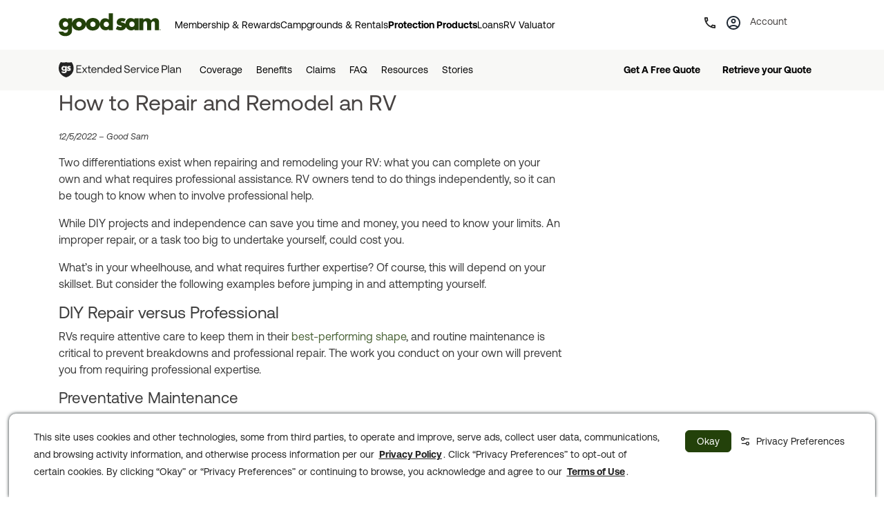

--- FILE ---
content_type: text/html; charset=utf-8
request_url: https://www.goodsamesp.com/how-to-repair-and-remodel-an-rv
body_size: 19630
content:


<!DOCTYPE html>

<html lang="en">
<head>
        <script type="text/javascript" src="/ruxitagentjs_ICA7NVfhqrux_10327251022105625.js" data-dtconfig="rid=RID_-693593628|rpid=-681028434|domain=goodsamesp.com|reportUrl=/rb_bf54500tfu|app=ea7c4b59f27d43eb|owasp=1|featureHash=ICA7NVfhqrux|rdnt=1|uxrgce=1|cuc=ecxayi5o|mel=100000|expw=1|dpvc=1|md=mdcc1=cattntv_mstore_email|lastModification=1768405406441|postfix=ecxayi5o|tp=500,50,0|srbbv=2|agentUri=/ruxitagentjs_ICA7NVfhqrux_10327251022105625.js"></script><script type="text/javascript" src="https://cdn.cwmkt.app/cwh-gcp-support-minified.js"></script>
        <script type="text/javascript" src="https://cdn-prod.securiti.ai/consent/auto_blocking/52afb928-62c5-40e9-bd72-3da78cf079fb/ebe057c6-00d5-4e10-938c-26a6da28ef90.js"></script>
    <title>
	How to Repair and Remodel an RV | Good Sam Extended Service Plan
</title><meta name="viewport" content="width=device-width, initial-scale=1" /><meta charset="utf-8" /><meta content="text/html; charset=ISO-8859-1" http-equiv="Content-Type" /><meta name="msvalidate.01" content="8A145097A100B6D30E4433703E5E2AFE" /><meta name="verify-v1" content="/iA7wbyJ+ZB3qMZFS2QXEelbTLnaRLyKuA0cDFZx4v4=" /><meta name="google-site-verification" content="f8J6P9MiPTkLNycXzbKUtHinroCS8AXZ8Pyv28LaCv4" /><meta name="description" content="Navigate RV repairs and remodels with confidence. Find out what you can DIY and when to seek professional assistance for your RV." /><meta content="72ee3e7f7487cac2" name="y_key" /><meta content="+/xRGVqm9nYigUMQtnahtrKwfpmzqXNtC/rxmo7NAok=" name="verify-v1" /><meta content="5BEBA7DD89444E3987869A95F2696516" name="msvalidate.01" /><meta name="facebook-domain-verification" content="q141kfmjarlqalestdtd3ds7nr8978" /><link rel="icon" href="https://images.goodsam.com/goodsams.com/rebrand-favicon.ico" type="image/x-icon" />

    <script src="https://code.jquery.com/jquery-3.3.1.min.js" integrity="sha256-FgpCb/KJQlLNfOu91ta32o/NMZxltwRo8QtmkMRdAu8=" crossorigin="anonymous"></script>
    <script src="https://cdnjs.cloudflare.com/ajax/libs/popper.js/1.14.3/umd/popper.min.js" integrity="sha384-ZMP7rVo3mIykV+2+9J3UJ46jBk0WLaUAdn689aCwoqbBJiSnjAK/l8WvCWPIPm49" crossorigin="anonymous"></script>
    <script src="https://stackpath.bootstrapcdn.com/bootstrap/4.1.3/js/bootstrap.min.js" integrity="sha384-ChfqqxuZUCnJSK3+MXmPNIyE6ZbWh2IMqE241rYiqJxyMiZ6OW/JmZQ5stwEULTy" crossorigin="anonymous"></script>
    <link rel="stylesheet" href="https://stackpath.bootstrapcdn.com/bootstrap/4.1.3/css/bootstrap.min.css" integrity="sha384-MCw98/SFnGE8fJT3GXwEOngsV7Zt27NXFoaoApmYm81iuXoPkFOJwJ8ERdknLPMO" crossorigin="anonymous" /><link rel="stylesheet" href="https://cdnjs.cloudflare.com/ajax/libs/font-awesome/4.6.3/css/font-awesome.min.css" /><link rel="stylesheet" href="/components/css/common.css?v=033121" /><link rel="stylesheet" href="/components/css/modal.css?v=110119" /><link rel="stylesheet" href="/components/css/header-footer.css?v=1282022" /><link rel="stylesheet" href="/components/css/navigation.css" />
    <script type="text/javascript" src="/components/js/master.js?v=021221"></script>
    <script type='text/javascript' src="/components/js/common.js?v051320"></script>
    <script type='text/javascript' src="/components/js/chatModal.js?v022120"></script>
    <script type="text/javascript" src="/components/js/chatbot-hider.js"></script>
          
    
    <link async="async" rel="stylesheet" href="/components/css/article.css" />
     <link rel="canonical" href="https://www.goodsamesp.com/how-to-repair-and-remodel-an-rv" />


    <script type="application/ld+json">
        {
          "@context": "Schema.org - Schema.org ",
          "@type": "Corporation",
          "name": "Good Sam ESP",
          "alternateName": "Good Sam Extended Service Plan",
          "url": "https://www.goodsamesp.com/",
          "logo": "https://www.goodsamesp.com/",
          "sameAs": "https://www.facebook.com/GoodSam"
        }
    </script>
    <!-- Start VWO Async SmartCode -->
    <link rel="preconnect" href="https://dev.visualwebsiteoptimizer.com" />
    <script type='text/javascript' id='vwoCode'>
        window._vwo_code || (function () {
            var account_id = 768475,
                version = 2.1,
                settings_tolerance = 2000,
                hide_element = 'body',
                hide_element_style = 'opacity:0 !important;filter:alpha(opacity=0) !important;background:none !important',
                /* DO NOT EDIT BELOW THIS LINE */
                f = false, w = window, d = document, v = d.querySelector('#vwoCode'), cK = '_vwo_' + account_id + '_settings', cc = {}; try { var c = JSON.parse(localStorage.getItem('_vwo_' + account_id + '_config')); cc = c && typeof c === 'object' ? c : {} } catch (e) { } var stT = cc.stT === 'session' ? w.sessionStorage : w.localStorage; code = { use_existing_jquery: function () { return typeof use_existing_jquery !== 'undefined' ? use_existing_jquery : undefined }, library_tolerance: function () { return typeof library_tolerance !== 'undefined' ? library_tolerance : undefined }, settings_tolerance: function () { return cc.sT || settings_tolerance }, hide_element_style: function () { return '{' + (cc.hES || hide_element_style) + '}' }, hide_element: function () { if (performance.getEntriesByName('first-contentful-paint')[0]) { return '' } return typeof cc.hE === 'string' ? cc.hE : hide_element }, getVersion: function () { return version }, finish: function (e) { if (!f) { f = true; var t = d.getElementById('_vis_opt_path_hides'); if (t) t.parentNode.removeChild(t); if (e) (new Image).src = 'https://dev.visualwebsiteoptimizer.com/ee.gif?a=' + account_id + e } }, finished: function () { return f }, addScript: function (e) { var t = d.createElement('script'); t.type = 'text/javascript'; if (e.src) { t.src = e.src } else { t.text = e.text } d.getElementsByTagName('head')[0].appendChild(t) }, load: function (e, t) { var i = this.getSettings(), n = d.createElement('script'), r = this; t = t || {}; if (i) { n.textContent = i; d.getElementsByTagName('head')[0].appendChild(n); if (!w.VWO || VWO.caE) { stT.removeItem(cK); r.load(e) } } else { var o = new XMLHttpRequest; o.open('GET', e, true); o.withCredentials = !t.dSC; o.responseType = t.responseType || 'text'; o.onload = function () { if (t.onloadCb) { return t.onloadCb(o, e) } if (o.status === 200) { _vwo_code.addScript({ text: o.responseText }) } else { _vwo_code.finish('&e=loading_failure:' + e) } }; o.onerror = function () { if (t.onerrorCb) { return t.onerrorCb(e) } _vwo_code.finish('&e=loading_failure:' + e) }; o.send() } }, getSettings: function () { try { var e = stT.getItem(cK); if (!e) { return } e = JSON.parse(e); if (Date.now() > e.e) { stT.removeItem(cK); return } return e.s } catch (e) { return } }, init: function () { if (d.URL.indexOf('__vwo_disable__') > -1) return; var e = this.settings_tolerance(); w._vwo_settings_timer = setTimeout(function () { _vwo_code.finish(); stT.removeItem(cK) }, e); var t; if (this.hide_element() !== 'body') { t = d.createElement('style'); var i = this.hide_element(), n = i ? i + this.hide_element_style() : '', r = d.getElementsByTagName('head')[0]; t.setAttribute('id', '_vis_opt_path_hides'); v && t.setAttribute('nonce', v.nonce); t.setAttribute('type', 'text/css'); if (t.styleSheet) t.styleSheet.cssText = n; else t.appendChild(d.createTextNode(n)); r.appendChild(t) } else { t = d.getElementsByTagName('head')[0]; var n = d.createElement('div'); n.style.cssText = 'z-index: 2147483647 !important;position: fixed !important;left: 0 !important;top: 0 !important;width: 100% !important;height: 100% !important;background: white !important;'; n.setAttribute('id', '_vis_opt_path_hides'); n.classList.add('_vis_hide_layer'); t.parentNode.insertBefore(n, t.nextSibling) } var o = 'https://dev.visualwebsiteoptimizer.com/j.php?a=' + account_id + '&u=' + encodeURIComponent(d.URL) + '&vn=' + version; if (w.location.search.indexOf('_vwo_xhr') !== -1) { this.addScript({ src: o }) } else { this.load(o + '&x=true') } } }; w._vwo_code = code; code.init();
        })();
    </script>
    <!-- End VWO Async SmartCode -->
</head>
<body>

<!-- Google Tag Manager (noscript) --><noscript><iframe src="https://www.googletagmanager.com/ns.html?id=GTM-ML58G42" height="0" width="0" style="display:none;visibility:hidden"></iframe></noscript><!-- End Google Tag Manager (noscript) -->

    <header>
        <div id="skip">
            <a href="#mainsection">Skip to main content</a>
        </div>
        

<header id="legacyHeader" class="global fixed-top">

    <!-- Primary Nav -->
    <nav class="navbar gs-bar navbar-expand-lg navbar-light hide-mobile main-nav-desktop">
        <div class="container topnav bg-main-nav">
            <div>
                <a class="headerClick home-logo" href="https://www.goodsam.com" target="_blank" title="Home"><img class="navLogo" src="//images.goodsam.com/goodsam.com/rebrand/rb-logo-v2.svg" alt="Logo"></a>
            </div>
            <div class="main-links-div">
                <ul class="navbar-nav">
                    <!-- Membership & Rewards Menu -->
                    <li class="nav-item">
                        <div class="dropdown">
                            <a class="dropdown-toggle" role="button" id="dropdownMenuLink1" data-toggle="dropdown" aria-haspopup="true" aria-expanded="false" title="Membership & Rewards">Membership & Rewards</a>
                            
                            <div class="dropdown-menu membership-dropdown" aria-labelledby="dropdownMenuButton1">
                                <div class="container-fluid">
                                    <div class="row">
                                        <div class="col-xs-12 col-md-6 pad-20">
                                            <div class="dropdown-block">
                                                <ul>
                                                    <li><a class="headerClick bold heading" href="#" title="Leadn more about Good Sam's Rewards program">Rewards Program</a></li>
                                                    <li><a class="headerClick" target="_blank" href="https://www.goodsam.com/rewards/benefits">Benefits</a></li>
                                                    <li class="mb-4"><a class="headerClick" target="_blank" href=" https://www.goodsam.com/rewards/how-points-work">How points work</a></li>
                                                </ul>
                                            </div>
                                            <div class="dropdown-block">
                                                <ul>
                                                    <li><a class="headerClick bold heading" href="https://www.goodsam.com/club" title="Learn more about Good Sam Memberships">Membership Overview</a></li>
                                                    <li class="mb-4"><a class="headerClick" target="_blank" href="https://www.goodsam.com/checkout">Join Now</a></li>
                                                </ul>
                                            </div>
                                            <div class="dropdown-block">
                                                <ul>
                                                    <li><a class="headerClick bold heading" href="https://www.goodsam.com/creditcard" title="Learn more about Good Sam Credit Cards">Good Sam Credit Card</a></li>
                                                    <li class="mb-4"><a class="headerClick" target="_blank" href="https://www.goodsam.com/creditcard">Apply Today</a></li>
                                                </ul>
                                            </div>
                                            <div class="dropdown-block">
                                                <ul>
                                                    <li><a class="headerClick bold heading" href="https://community.goodsam.com" title="Visit Good Sam Community">Community</a></li>
                                                    <li><a class="headerClick" target="_blank" href="https://community.goodsam.com/t5/groups/ct-p/TRAVELCENTER">Groups</a></li>
                                                    <li><a class="headerClick" target="_blank" href="https://community.goodsam.com/t5/everything-rv/ct-p/RVTalk">Everything RV</a></li>
                                                </ul>
                                            </div>
                                        </div>
                                    </div>
                                </div>
                            </div>
                        </div>
                    </li>
                     
                    <!-- Campgrounds & Rentals Menu -->
                    <li class="nav-item">
                        <div class="dropdown">
                            <a class="dropdown-toggle" role="button" id="dropdownMenuLink2" data-toggle="dropdown" aria-haspopup="true" aria-expanded="false" title="Campgrounds & Rentals">Campgrounds & Rentals</a>
                            <div class="dropdown-menu campgrounds-dropdown" aria-labelledby="dropdownMenuButton2">
                                <div class="container-fluid">
                                    <div class="row">
                                        <div class="col-xs-12 col-md-5 mr-4 pt-3">
                                            <div class="dropdown-block">
                                                <ul>
                                                    <li><a class="headerClick bold heading" href="#">Campgrounds & RV Parks</a></li>
                                                    <li><a class="headerClick" target="_blank" href="https://www.goodsam.com/campgrounds-rv-parks/snowbird">Snowbirds</a></li>
                                                    <li><a class="headerClick" target="_blank" href="https://www.goodsam.com/campgrounds-rv-parks/top-rated">Top-Rated Campgrounds</a></li>
                                                    <li><a class="headerClick" target="_blank" href="https://www.goodsam.com/campgrounds-rv-parks">Book Now</a></li>
                                                </ul>
                                            </div>
                                        </div>
                                        <div class="vertical-divider"></div>
                                        <div class="col-xs-12 col-md-5 ml-4 pt-3">
                                            <div class="dropdown-block">
                                                <ul>
                                                    <li><a class="headerClick bold heading" href="https://www.rvrentals.com/">RV Rentals</a></li>
                                                    <li><a class="headerClick" target="_blank" href="https://www.rvrentals.com/">Rent an RV</a></li>
                                                    <li><a class="headerClick" target="_blank" href="https://www.rvrentals.com/list-your-rv">List an RV</a></li>
                                                </ul>
                                            </div>
                                        </div>
                                    </div>
                                </div>
                            </div>
                        </div>
                    </li>

                    <!-- Protection Products Menu -->
                    <li class="nav-item">
                         <div class="dropdown">
                             <a class="dropdown-toggle" role="button" id="dropdownMenuLink3" data-toggle="dropdown" aria-haspopup="true" aria-expanded="false" title="Protection Products">Protection Products</a>
                             <div class="dropdown-menu protection-dropdown" aria-labelledby="dropdownMenuButton3">
                                 <div class="container-fluid">
                                      <div class="row">
                                          <div class="col-xs-12 col-md-3 dropdown-pad">
                                              <div>
                                                  <a class="headerClick bold" href="https://www.goodsam.com/emergency-products" title="Learn more about Good Sam's emergency products"><p class="protection-main-title">Emergency Products <img class="green-arrow" src="//images.goodsam.com/goodsam.com/rebrand/chevron-right-basic.svg" /></p></a>
                                                  <div class="dropdown-column">
                                                      <div class="dropdown-block">
                                                        <ul>
                                                            <li><a class="headerClick bold heading" href="https://roadside.goodsam.com" title="Visit Roadside Assistance">Roadside Assistance</a></li>
                                                            <li><a class="headerClick" target="_blank" href="https://roadside.goodsam.com/compare-rv-plans">Find an RV Plan</a></li>
                                                            <li><a class="headerClick" target="_blank" href="https://roadside.goodsam.com/compare-auto-plans">Find an Auto Plan</a></li>
                                                            <li><a class="headerClick" target="_blank" href="https://roadside.goodsam.com/why-us">Why Us?</a></li>
                                                            <li class="mb-4"><a class="headerClick" target="_blank" href="https://roadside.goodsam.com/findaplan/auto-rv-coverage/">Join Now</a></li>
                                                        </ul>
                                                    </div>

                                                    <div class="dropdown-block">
                                                        <ul>
                                                            <li><a class="headerClick bold heading" href="https://travelassist.goodsam.com" title="Visit TravelAssist">Travel Assist</a></li>
                                                            <li><a class="headerClick" target="_blank" href="https://travelassist.goodsam.com/findaplan">Find a Plan</a></li>
                                                            <li><a class="headerClick" target="_blank" href="https://travelassist.goodsam.com/plan-benefits">Plan benefits</a></li>
                                                            <li><a class="headerClick" target="_blank" href="https://travelassist.goodsam.com/compare">Compare</a></li>
                                                            <li class="mb-4"><a class="headerClick" target="_blank" href="https://travelassist.goodsam.com/checkout">Join Now</a></li>
                                                        </ul>
                                                    </div>

                                                    <div class="dropdown-block">
                                                        <ul>
                                                            <li><a class="headerClick bold heading" href="https://waterrescue.goodsam.com" title="Visit Water Rescue">Water Rescue</a></li>
                                                            <li class="mb-4"><a class="headerClick" target="_blank" href="https://waterrescue.goodsam.com/checkout">Join Now</a></li>
                                                        </ul>
                                                    </div>
                                                  </div>
                                            </div>
                                          </div>

                                          <div class="vertical-divider"></div>

                                            <div class="col-xs-12 col-md-4 dropdown-pad">
                                                <div>
                                                    <a class="headerClick bold" target="_blank" href="https://www.goodsam.com/financial-protection" title="Learn more about Good Sam's financial protection programs"><p class="protection-main-title">Financial Protection Programs <img class="green-arrow" src="//images.goodsam.com/goodsam.com/rebrand/chevron-right-basic.svg" /></p></a>
                                                    <div class="dropdown-block">
                                                        <ul>
                                                            <li><a class="headerClick bold heading" target="_blank" href="https://www.goodsamesp.com/">Extended Service Plan</a></li>
                                                            <li><a class="headerClick" href="https://www.goodsamesp.com/rv-extended-warranty/">Coverage</a></li>
                                                            <li><a class="headerClick" href="https://www.goodsamesp.com/benefits-extended-service/">Benefits</a></li>
                                                            <li class="mb-4"><a class="headerClick" href="https://www.goodsamesp.com/claims/">Claims</a></li>
                                                        </ul>
                                                    </div>

                                                    <div class="dropdown-block">
                                                        <ul>
                                                            <li><a class="headerClick bold heading" target="_blank"href="https://www.goodsam.com/insurance">Insurance</a></li>
                                                            <li><a class="headerClick" href="https://www.goodsamrvinsurance.com/?mc=WW" target="_blank">RV/Auto/Boat Insurance</a></li>
                                                            <li><a class="headerClick" href="https://www.goodsamrvinsurance.com/home-insurance-protection/?mc=ww" target="_blank">Homeowners/Renters Insurance</a></li>
                                                            <li><a class="headerClick" href="https://www.goodsamrvinsurance.com/motorcycle-insurance/?mc=ww" target="_blank">Motorcycle Insurance</a></li>
                                                            <li><a class="headerClick" href="https://www.gscinsurance.com/" target="_blank">Life & Health Insurance</a></li>
                                                            <li class="mb-4"><a class="headerClick" href="https://petinsurance.goodsam.com/" target="_blank">Pet Insurance</a></li>
                                                        </ul>
                                                    </div>
                                                </div>
                                            </div>
                                               
                                          <div class="vertical-divider"></div>

                                          <div class="col-xs-12 col-md-4 dropdown-pad">
                                             <div>
                                                 <a class="headerClick bold" target="_blank" href="https://www.goodsam.com/tire-maintenance"><p class="protection-main-title">Tire & Maintenance Products <img class="green-arrow" src="//images.goodsam.com/goodsam.com/rebrand/chevron-right-basic.svg" /></p></a>
                                                 <div class="dropdown-block">
                                                     <ul>
                                                         <li><a class="headerClick bold heading" href="https://tireandwheel.goodsam.com/" target="_blank" title="Visit Tire and Wheel Protection">Tire & Wheel Protection</a></li>
                                                         <li class="mb-4"><a class="headerClick" href="https://tireandwheel.goodsam.com/checkout" target="_blank">Join Now</a></li>
                                                     </ul>
                                                 </div>
                                                 <div class="dropdown-block mt-n3">
                                                     <ul>
                                                         <li class="mb-4"><a class="headerClick bold heading" href="https://tires.goodsam.com/" target="_blank" title="Visit Tire Sales">Tire Sales</a></li>
                                                     </ul>
                                                 </div>
                                             </div>
                                          </div>
                                      </div>
                                  </div>
                             </div>
                         </div>
                     </li>

                    <!-- Finance Menu -->
                    <li class="nav-item">
                         <div class="dropdown">
                             <a class="dropdown-toggle" role="button" id="dropdownMenuLink4" data-toggle="dropdown" aria-haspopup="true" aria-expanded="false" title="Loans">Loans</a>
                             <div class="dropdown-menu finance-dropdown" aria-labelledby="dropdownMenuButton4">
                                 <div class="container-fluid">  
                                     <div class="row">
                                          <div class="col-xs-12 col-md-6 pad-20">
                                              <div class="dropdown-block">
                                                  <ul>
                                                      <li><a class="headerClick bold heading" href="https://loans.goodsam.com/rv?purpose=RV&type=&source=102570&subsource=10&keycode=LinkFromGoodSamWebsite&promocode=601&member=&rqid=&sfid=&repid=RARV&utm_id=600&utm_source=GoodSam&utm_campaign=GoodSamWebsiteLink&utm_term=&utm_content=&gclid=&gclsrc=&_gl=1*1tx12ex*_ga*MTU5NzU0NTU2Ni4xNzA3NzYzODI0*_ga_9EQ0S1W9FR*MTcwNzgyOTM2Ny40LjEuMTcwNzgyOTczMi4xNy4wLjA." title="Visit Loans">Loans</a></li>
                                                      <li><a class="headerClick" href="https://loans.goodsam.com/rv?purpose=RV&type=&source=102570&subsource=10&keycode=LinkFromGoodSamWebsite&promocode=601&member=&rqid=&sfid=&repid=RARV&utm_id=600&utm_source=GoodSam&utm_campaign=GoodSamWebsiteLink&utm_term=&utm_content=&gclid=&gclsrc=&_gl=1*1tx12ex*_ga*MTU5NzU0NTU2Ni4xNzA3NzYzODI0*_ga_9EQ0S1W9FR*MTcwNzgyOTM2Ny40LjEuMTcwNzgyOTczMi4xNy4wLjA.">RV loans</a></li>
                                                      <li><a class="headerClick" href="https://loans.goodsam.com/boat?purpose=RV&type=&source=102570&subsource=10&keycode=LinkFromGoodSamWebsite&promocode=601&member=&rqid=&sfid=&repid=RARV&utm_id=600&utm_source=GoodSam&utm_campaign=GoodSamWebsiteLink&utm_term=&utm_content=&gclid=&gclsrc=&_gl=1*1tx12ex*_ga*MTU5NzU0NTU2Ni4xNzA3NzYzODI0*_ga_9EQ0S1W9FR*MTcwNzgyOTM2Ny40LjEuMTcwNzgyOTczMi4xNy4wLjA.">Boat loans</a></li>
                                                      <li><a class="headerClick" href="https://loans.goodsam.com/unsecured?purpose=RV&type=&source=102570&subsource=10&keycode=LinkFromGoodSamWebsite&promocode=601&member=&rqid=&sfid=&repid=RARV&utm_id=600&utm_source=GoodSam&utm_campaign=GoodSamWebsiteLink&utm_term=&utm_content=&gclid=&gclsrc=&_gl=1*1tx12ex*_ga*MTU5NzU0NTU2Ni4xNzA3NzYzODI0*_ga_9EQ0S1W9FR*MTcwNzgyOTM2Ny40LjEuMTcwNzgyOTczMi4xNy4wLjA.">Unsecured loans</a></li>
                                                      <li><a class="headerClick" href="https://loans.goodsam.com/calculator?purpose=RV&type=&source=102570&subsource=10&keycode=LinkFromGoodSamWebsite&promocode=601&member=&rqid=&sfid=&repid=RARV&utm_id=600&utm_source=GoodSam&utm_campaign=GoodSamWebsiteLink&utm_term=&utm_content=&gclid=&gclsrc=&_gl=1*1tx12ex*_ga*MTU5NzU0NTU2Ni4xNzA3NzYzODI0*_ga_9EQ0S1W9FR*MTcwNzgyOTM2Ny40LjEuMTcwNzgyOTczMi4xNy4wLjA.">Loan Calculator</a></li>
                                                      <li><a class="headerClick" href="https://loans.goodsam.com/apply?source=102565&">Apply for a loan</a></li>
                                                  </ul>
                                              </div>
                                          </div>
                                     </div>
                                 </div>
                            </div>
                        </div>
                    </li>

                    <!-- RV Valuator Menu -->
                    <li class="nav-item valueplus-nav">
                        <a class="headerClick" target="_blank" href="https://www.goodsam.com/valueplus/">RV Valuator</a>
                    </li>

                </ul>
            </div>
            <div class="account-wrapper">
                
                <div class="account-left">
                     <a href="tel:1-888-787-7683" title="Call 1-888-787-7683" class="headerClick"><img class="phone-icon" src="//images.goodsam.com/goodsam.com/rebrand/phone-icon.svg" alt="Good Sam Logo"><span class="phone-text">1-888-787-7683</span></a>
                </div>

                <div class="account-right">
                    <div class="dropdown">
                        <a class="dropdown-toggle account-toggle" role="button" id="dropdownMenuLink7" data-toggle="dropdown" aria-haspopup="true" aria-expanded="false" title="Account">
                            <img class="account-icon" src="//images.goodsam.com/goodsam.com/rebrand/account-circle.svg" alt="Account Icon">
                            
                            <span class="account-link-text">Account</span>
                        </a>
                        <div class="dropdown-menu account-dropdown-not-logged-in" aria-labelledby="dropdownMenuButton6">
                             <div class="container-fluid">
                                <div class="row">
                                    <div class="col-lg-12 dropdown-pad">
                                        <div>
                                            <div class="account-signin">
                                                <img class="account-icon-main" src="//images.goodsam.com/goodsam.com/rebrand/account-circle.svg" alt="Good Sam Logo">
                                                <a class="headerClick" target="_blank" href="https://www.goodsam.com/signin"><span>Sign In | Create Account</span></a>
                                            </div>
                                            <div class="account-phone">
                                                <img class="phone-icon2" src="//images.goodsam.com/goodsam.com/rebrand/phone-icon.svg" alt="Good Sam Logo">
                                                <a href="tel:1-888-787-7683" title="Call 1-888-787-7683" class="headerClick seg-button-track-phone">1-888-787-7683</a><br />
                                            </div>
                                        </div>
                                    </div>
                                </div>
                            </div>
                        </div>
                    </div>
                </div>
            </div>
        </div> 
    </nav>

    <!-- Secondary Nav -->
    <div class="navbar-fixed-top sticky-navbar-bottom sub-nav">
        <div class="container">
            <div class="d-flex esp-nav-container">
                <div>
                    <a href="/" class="nav-link secondary-logo headerClick" title="GoodSam.com Home">
                        <img class="esp-secondary-logo" src="https://images.goodsam.com/logos/gs-esp-rb.svg" alt="Campgrounds Logo">
                    </a>
                </div>
              
                <div class="d-flex esp-nav">
                    <nav>
                        <ul class="navbar-nav esp-nav">
                            <li>
                                <a class="nav-link headerClick" data-ga-cat="header" href="https://www.goodsamesp.com/rv-extended-warranty/">Coverage</a>
                            </li>
                            <li>
                                <a class="nav-link headerClick" data-ga-cat="header" href="https://www.goodsamesp.com/benefits-extended-service/">Benefits</a>
                            </li>
                            <li>
                                <a class="nav-link headerClick" data-ga-cat="header" href="https://www.goodsamesp.com/claims/">Claims</a>
                            </li>
                            <li>
                                <a class="nav-link headerClick" data-ga-cat="header" href="https://www.goodsamesp.com/faq/">FAQ</a>
                            </li>
                            <li>
                                <a class="nav-link headerClick" href="https://www.goodsamesp.com/resources/" data-ga-cat="footer">Resources</a>
                            </li>
                            <li>
                                <a class="nav-link headerClick" data-ga-cat="header" href="https://www.goodsamesp.com/testimonials/">Stories</a>
                            </li>
                        </ul>
                    </nav>
                    <div class="d-flex quote-nav">
                        <nav>
                            <ul class="navbar-nav esp-nav quote-link">
                                 <li class="nav-item">
                                     <a class="headerClick" target="_blank" data-ga-cat="header" href="https://checkout.goodsamespquote.com/?xtx=1&PackageCode=INGSGOODSAMESPWS"><span class="bold">Get A Free Quote</span></a>
                                 </li>
                                 <li class="nav-item">
                                     <a class="headerClick" target="_blank" data-ga-cat="header" href="https://checkout.goodsamespquote.com/Quote/Lookup"><span class="bold">Retrieve your Quote</span></a>
                                 </li>
                            </ul>
                         </nav>
                    </div>
                </div>
              
            </div>
        </div>
    </div>

    <!-- Mobile Nav -->
    <nav class="mobile-navbar navbar-fixed-top">
        <div class="mobile-nav-wrap">
            <!-- Mobile Nav Controls -->
            <div class="mobileNav">
                <div class="pad-6 mobile-nav-logo-div">
                    <a class="headerClick" href="https://www.goodsam.com" target="_blank" title="Home">
                         <img class="navLogo mobile-nav-logo" src="https://images.goodsam.com/logos/gs-rb-global.svg" alt="Logo">
                    </a>
                </div>

                <div class="icon-wrap">
                    <div class="mobile-nav-phone-div">
                       <a class="headerClick" href="tel:1-888-787-7683" title="Call Us" class="seg-button-track-phone phone-link">
                          <svg width="31" height="30" viewBox="0 0 31 30" fill="none" xmlns="http://www.w3.org/2000/svg">
                              <path fill-rule="evenodd" clip-rule="evenodd" d="M11.6051 9.55556C11.6518 10.2478 11.7685 10.9244 11.9551 11.57L11.0218 12.5033C10.7029 11.57 10.5007 10.5822 10.4307 9.55556H11.6051ZM19.274 18.9044C19.9351 19.0911 20.6118 19.2078 21.2963 19.2544V20.4133C20.2696 20.3433 19.2818 20.1411 18.3407 19.83L19.274 18.9044ZM12.3518 8H9.62958C9.20181 8 8.85181 8.35 8.85181 8.77778C8.85181 16.0811 14.7707 22 22.074 22C22.5018 22 22.8518 21.65 22.8518 21.2222V18.5078C22.8518 18.08 22.5018 17.73 22.074 17.73C21.1096 17.73 20.1685 17.5744 19.2974 17.2867C19.2196 17.2556 19.134 17.2478 19.0563 17.2478C18.854 17.2478 18.6596 17.3256 18.504 17.4733L16.7929 19.1844C14.5918 18.0567 12.7874 16.26 11.6674 14.0589L13.3785 12.3478C13.5963 12.13 13.6585 11.8267 13.5729 11.5544C13.2851 10.6833 13.1296 9.75 13.1296 8.77778C13.1296 8.35 12.7796 8 12.3518 8Z" fill="#474342"></path>
                          </svg>
                       </a>
                    </div>
                    <div class="mobile-nav-account-div">
                         <button class="navbar-toggler collapsed" id="AccountMobileToggleIcon" type="button" data-toggle="collapse" data-target="#AccountMobileToggle" aria-controls="AccountMobileToggle" aria-expanded="false" aria-label="Toggle account">
                             <img class="mobile-nav-account-icon" src="//images.goodsam.com/goodsam.com/rebrand/account-circle.svg" alt="Account Icon">
                         </button>
                    </div>
                    <div class="mobile-nav-hamburger-div">
                        <button class="navbar-toggler collapsed" id="MobileNavToggleIcon" type="button" data-toggle="collapse" data-target="#NavbarMobileToggle" aria-controls="NavbarMobileToggle" aria-expanded="false" aria-label="Toggle navigation">
                            <span class="navbar-toggler-icon hamburger-icon"></span>
                        </button>
                    </div>
                </div>
            </div>

            <!-- Mobile Account Nav -->
            <div class="navbar-collapse collapse" id="AccountMobileToggle">
                <div class="mobile-nav-content">
                      <div class="account-dropdown-not-logged-in-mobile" aria-labelledby="Account Mobile Menu"> 
                           <div class="container-fluid">
                              <div class="row">
                                  <div class="col-lg-12 dropdown-pad">
                                      <div>
                                          <div class="account-signin">
                                              <img src="//images.goodsam.com/goodsam.com/rebrand/account-circle.svg" alt="Good Sam Logo">
                                              <a class="headerClick" target="_blank" href="https://www.goodsam.com/signin"><span>Sign In | Create Account</span></a>
                                          </div>
                                          <div class="account-phone">
                                              <img class="phone-icon4" src="//images.goodsam.com/goodsam.com/rebrand/phone-icon.svg" alt="Good Sam Logo">
                                              <a class="headerClick" href="tel:1-888-787-7683" title="Call 1-888-787-7683" class="seg-button-track-phone">1-888-787-7683</a><br />
                                          </div>
                                      </div>
                                  </div>
                              </div>
                          </div>
                      </div>
                </div>
            </div>

            <!-- Mobile Nav Main -->
            <div class="navbar-collapse collapse" id="NavbarMobileToggle">

                <div id="MobileNavContentMain" class="mobile-nav-content">
                     <ul class="navbar-nav nav-foot navbar-nav-scroll">

                         <!-- Membership & Rewards Mobile -->
                         <li class="nav-item point">
                            <a href="#mobileSub1" id="MobileNavMainLink1" role="button" class="nav-link collapsible headerClick" data-bs-toggle="collapse" data-bs-target="#mobileSub1" title="Membership & Rewards" data-toggle="collapse" data-target="#mobileSub1" aria-controls="mobileSub1" aria-expanded="false" aria-label="Toggle Sub Menu">Membership & Rewards</a>
                            <div class="collapse navbar-collapse bg-gray" id="mobileSub1">
                                <div class="mobile-nav-submenu-content">
                                    <div class="col-xs-12 dropdown-pad">
                                       <a title="Rewards" id="ShowRewardsNav" class="mobile-nav-arrow-link headerClick">
                                           <div>
                                                <p>Rewards</p>
                                                <img class="rewards-arrow" src="//images.goodsam.com/goodsam.com/rebrand/chevron-right-basic.svg" />
                                           </div>
                                        </a>
                                    </div>
                                    <div class="col-xs-12 dropdown-pad">
                                        <a title="Membership" id="ShowMembershipNav" class="mobile-nav-arrow-link headerClick">
                                            <div>
                                                <p>Membership</p>
                                                <img class="green-arrow-mobile-nav" src="//images.goodsam.com/goodsam.com/rebrand/chevron-right-basic.svg" />
                                            </div>
                                        </a>
                                    </div>
                                    <div class="col-xs-12 dropdown-pad">
                                        <a title="Credit Card" href="https://goodsam.com/creditcard" class="mobile-nav-arrow-link headerClick">
                                            <div class="padding-bottom-mobile-links">
                                                <p class="bold">Credit Card</p>
                                            </div>
                                        </a>
                                    </div>
                                    <div class="col-xs-12 dropdown-pad">
                                        <a title="Community" id="ShowCommunityNav" class="mobile-nav-arrow-link headerClick">
                                            <div>
                                                <p>Community</p>
                                                <img class="green-arrow-mobile-nav" src="//images.goodsam.com/goodsam.com/rebrand/chevron-right-basic.svg" />
                                            </div>
                                        </a>
                                    </div>
                                </div>
                            </div>
                         </li>

                         <!-- Campgrounds & Rentals Mobile -->
                         <li class="nav-item point">
                             <a href="#mobileSub2" id="MobileNavMainLink2" role="button" class="nav-link collapsible headerClick" data-bs-toggle="collapse" data-bs-target="#mobileSub2" title="Campgrounds & Rentals" data-toggle="collapse" aria-controls="mobileSub2" aria-expanded="false" aria-label="Toggle Sub Menu">Campgrounds & Rentals</a>
                             <div class="collapse navbar-collapse bg-gray" id="mobileSub2">
                                <div class="mobile-nav-submenu-content">  
                                    <div class="col-xs-12 dropdown-pad">
                                        <a title="Campgrounds" id="ShowCampgroundsNav" class="mobile-nav-arrow-link headerClick">
                                            <p>Campgrounds</p>
                                            <img class="green-arrow-mobile-nav" src="//images.goodsam.com/goodsam.com/rebrand/chevron-right-basic.svg" />
                                        </a>
                                    </div>
                                    <div class="col-xs-12 dropdown-pad">
                                        <a title="RV Rentals" id="ShowRentalsNav" class="mobile-nav-arrow-link headerClick">
                                            <div class="padding-bottom-mobile-links">
                                                <p>RV Rentals</p>
                                                <img class="green-arrow-mobile-nav" src="//images.goodsam.com/goodsam.com/rebrand/chevron-right-basic.svg" />
                                            </div>
                                        </a>
                                    </div>
                                </div>
                            </div>
                         </li>

                         <!-- Protection Products Mobile -->
                         <li class="nav-item point">
                            <a href="#mobileSub3" id="MobileNavMainLink3" role="button" class="nav-link collapsible headerClick" data-bs-toggle="collapse" data-bs-target="#mobileSub3" title="Protection Products" data-toggle="collapse" aria-controls="mobileSub3" aria-expanded="false" aria-label="Toggle Sub Menu">Protection Products</a>
                            <div class="collapse navbar-collapse bg-gray scrollable" id="mobileSub3">
                                
                                <div class="mobile-nav-submenu-content">  
                                    <div class="col-xs-12 dropdown-pad">
                                        <a href="https://www.goodsam.com/emergency-products" class="mobile-nav-arrow-link headerClick">
                                            <div class="text-underline"><p>Emergency Products</p></div>
                                        </a>
                                    </div>
                                    <div class="col-xs-12 dropdown-pad">
                                        <a title="Roadside Assistance" id="ShowRANav" class="mobile-nav-arrow-link headerClick">
                                            <div>
                                                <p class="mobile-nav-menu-text">Roadside Assistance</p>
                                                <img class="green-arrow-mobile-nav" src="//images.goodsam.com/goodsam.com/rebrand/chevron-right-basic.svg" />
                                            </div>
                                        </a>
                                    </div>

                                    <div class="col-xs-12 dropdown-pad">
                                        <a title="TravelAssist" id="ShowTANav" class="mobile-nav-arrow-link headerClick">
                                            <div>
                                               <p class="mobile-nav-menu-text">TravelAssist</p>
                                               <img class="green-arrow-mobile-nav" src="//images.goodsam.com/goodsam.com/rebrand/chevron-right-basic.svg" />
                                            </div>
                                        </a>
                                    </div>

                                    <div class="col-xs-12 dropdown-pad">
                                        <a title="Water Rescue" href="https://waterrescue.goodsam.com" class="mobile-nav-arrow-link headerClick">
                                            <div>
                                                <p class="mobile-nav-menu-text">Water Rescue</p>
                                            </div>
                                        </a>
                                    </div>

                                    <div class="col-xs-12 dropdown-pad">
                                        <a href="https://www.goodsam.com/financial-protection" class="mobile-nav-arrow-link headerClick">
                                            <div class="text-underline"><p>Financial Protection Products</p></div>
                                        </a>
                                    </div>

                                    <div class="col-xs-12 dropdown-pad">
                                        <a title="Insurance" id="ShowInsuranceNav" class="mobile-nav-arrow-link headerClick">
                                            <div>
                                                <p class="mobile-nav-menu-text">Insurance</p>
                                                <img class="green-arrow-mobile-nav" src="//images.goodsam.com/goodsam.com/rebrand/chevron-right-basic.svg" />
                                            </div>
                                        </a>
                                    </div>

                                    <div class="col-xs-12 dropdown-pad">
                                        <a title="Extended Service Plan" id="ShowESPNav" class="mobile-nav-arrow-link headerClick">
                                            <div>
                                                <p class="mobile-nav-menu-text">Extended Service Plan</p>
                                                <img class="green-arrow-mobile-nav" src="//images.goodsam.com/goodsam.com/rebrand/chevron-right-basic.svg" />
                                            </div>
                                        </a>
                                    </div>

                                    <div class="col-xs-12 dropdown-pad">
                                        <a title="Learn More" href="https://www.goodsam.com/tire-maintenance" class="headerClick">
                                            <div class="text-underline"><p>Tire & Maintenance Products</p></div>
                                        </a>
                                    </div>

                                    <div class="col-xs-12 dropdown-pad">
                                        <a title="Tire & Wheel Protection" href="https://tireandwheel.goodsam.com/" target="_blank" class="mobile-nav-arrow-link headerClick">
                                            <div><p class="mobile-nav-menu-text">Tire & Wheel Protection</p></div>
                                        </a>
                                    </div>

                                    <div class="col-xs-12 dropdown-pad">
                                        <a title="Tire Sales" href="https://tires.goodsam.com/" target="_blank" class="mobile-nav-arrow-link headerClick">
                                            <div><p class="mobile-nav-menu-text">Tire Sales</p></div>
                                        </a>
                                    </div>
                                </div>
                            </div>

                         </li>

                         <!-- Finance Mobile -->
                         <li class="nav-item point">
                             <a title="Finance Center" id="ShowFinanceCenterNav" class="valueplus-a headerClick"><span class="nav-link">Loans</span></a>
                         </li>

                         <!-- Valuator Mobile -->
                         <li class="nav-item point">
                             <a target="_blank" title="RV Valuator" href="https://www.goodsam.com/valueplus/" class="valueplus-a headerClick"><span id="MobileNavValuator" class="nav-link" title="Valuator">RV Valuator</span></a>
                         </li>

                    </ul>
                </div>
                
                <div id="MobileNavContentRewards">
                    <div class="bg-white back-to-main">
                        <span role="link"><img class="back-arrow" src="//images.goodsam.com/goodsam.com/rebrand/directional-left.svg" alt="back arrow" /> Back to main menu</span>
                    </div>
                    <div>
                        <a class="mobile-nav-submenu-title" href="https://www.goodsam.com/rewards">Rewards</a>
                    </div>
                    <nav class="brand-specific-nav">
                        <ul>
                            <li class="nav-item">    
                                <div>
                                    <span class="brand-specific-mobile-dropdown ra-arrow" role="button" href="#RewardsMobileExpand" data-toggle="collapse" data-target="#RewardsMobileExpand" aria-controls="RewardsMobileExpand" title="Rewards Benefits">Rewards benefits</span><span class="chevron fa fa-angle-down"></span>
                                    <div class="collapse" id="RewardsMobileExpand" aria-labelledby="RewardsMobileExpand" aria-controls="RewardsMobileExpand">
                                        <ul class="ra-sub">
                                            <li><a class="dropdown-item headerClick" target="_blank" href="https://www.goodsam.com/rewards/benefits">All benefits</a></li>
                                            <li><a class="dropdown-item headerClick" target="_blank" href="https://www.goodsam.com/rewards/travel">Travel</a></li>
                                            <li><a class="dropdown-item headerClick" target="_blank" href="https://www.goodsam.com/rewards/lifestyle">Lifestyle</a></li>
                                            <li><a class="dropdown-item headerClick" target="_blank" href="https://www.goodsam.com/rewards/healthhub">Health hub</a></li>
                                        </ul>
                                    </div>
                                </div>
                            </li>

                            <li class="nav-item">
                                <a target="_blank" class="headerClick" href="https://www.goodsam.com/rewards/how-points-work">How points work</a>
                            </li>

                            <li class="nav-item">
                                <a data-ga-cat="header-m" class="headerClick" href="https://www.goodsam.com/join" title="Join"><span class="bold">Join</span></a>
                            </li>

                            <li class="nav-item">
                                <a data-ga-cat="header-m" class="headerClick" href="https://www.goodsam.com/checkout/renew" title="Renew" ><span class="bold">Renew</span></a>
                            </li>
                        </ul>
                     </nav>
                </div>

                <div id="MobileNavContentMembership">
                    <div class="bg-white back-to-main">
                        <span role="link"><img class="back-arrow" src="//images.goodsam.com/goodsam.com/rebrand/directional-left.svg" alt="back arrow" /> Back to main menu</span>
                        
                    </div>
                    <div>
                        <a class="mobile-nav-submenu-title" href="https://www.goodsam.com/club">Membership</a>
                    </div>
                    <nav class="brand-specific-nav">
                        <ul>
                            <li class="nav-item">
                                <a class="headerClick" data-ga-cat="header-m" href="https://www.goodsam.com/club/elite">Elite</a>
                            </li>
                            <li class="nav-item">
                                <a class="headerClick" data-ga-cat="header-m" href="https://www.goodsam.com/club/standard">Standard</a>
                            </li>
                            <li class="nav-item">
                                <a class="headerClick" data-ga-cat="header-m" href="https://www.goodsam.com/club/basic">Basic</a>
                            </li>
                            <li class="nav-item">
                                <a class="headerClick" data-ga-cat="header-m" href="https://overnightstays.goodsam.com" target="_blank">Overnight Stays</a>
                            </li>
                            <li class="nav-item">
                                <a class="headerClick" data-ga-cat="header-m" href="https://www.goodsam.com/club/wildsam" target="_blank">WILDSAM</a>
                            </li>
                            <li class="nav-item">
                                <a class="headerClick" data-ga-cat="header-m" href="https://www.goodsam.com/events">Events</a>
                            </li>
                            <li class="nav-item">
                                <a class="headerClick" data-ga-cat="header-m" href="https://www.goodsam.com/faq">FAQ</a>
                            </li>
                            <li class="nav-item">
                                <a class="headerClick" data-ga-cat="header-m" href="https://www.goodsam.com/join"><span class="bold">Join</span></a>
                            </li>
                            <li class="nav-item ">
                                <a class="headerClick" href="https://www.goodsam.com/checkout/renew" target="_blank" title="Renew" data-ga-cat="header-m"><span class="bold">Renew</span></a>
                            </li>
                        </ul>
                    </nav>
                </div>

                <div id="MobileNavContentCampgrounds">
                     <div class="bg-white back-to-main">
                         <span role="link"><img class="back-arrow" src="//images.goodsam.com/goodsam.com/rebrand/directional-left.svg" alt="back arrow" /> Back to main menu</span>
                     </div>

                    <div>
                        <a class="mobile-nav-submenu-title" href="https://www.goodsam.com/campgrounds-rv-parks">Campgrounds</a>
                    </div>

                     <nav class="brand-specific-nav">
                         <ul>
                             <li class="nav-item">
                                 <a class="headerClick" data-ga-cat="header-m" target="_blank" href="https://www.goodsam.com/campgrounds-rv-parks">Search Campgrounds & RV Parks</a>
                             </li>
                             <li class="nav-item">
                                 <a class="headerClick" data-ga-cat="header-m" target="_blank" href="https://www.goodsam.com/campgrounds-rv-parks/snowbird">Snowbirds</a>
                             </li>
                             <li class="nav-item">
                                 <a class="headerClick" data-ga-cat="header-m" target="_blank" href="https://www.goodsam.com/campgrounds-rv-parks/top-rated">Top-Rated Campgrounds</a>
                             </li>
                             <li class="nav-item">
                                <a class="headerClick" data-ga-cat="header-m" target="_blank" href="https://www.goodsam.com/campgrounds-rv-parks">Book Now</a>
                             </li>
                         </ul>
                      </nav>
                </div>

                <div id="MobileNavContentRentals">

                    <div class="bg-white back-to-main">
                        <span role="link"><img class="back-arrow" src="//images.goodsam.com/goodsam.com/rebrand/directional-left.svg" alt="back arrow" /> Back to main menu</span>
                    </div>

                    <div>
                        <a class="mobile-nav-submenu-title" href="https://www.rvrentals.com/" target="_blank">RV Rentals</a>
                    </div>  
                    <nav class="brand-specific-nav">
                        <ul>
                            <li class="nav-item">
                                <a class="headerClick" target="_blank" data-ga-cat="header-m" href="https://www.rvrentals.com/list-your-rv">List an RV</a>
                            </li>
                            <li class="nav-item">
                                <a class="headerClick" target="_blank" data-ga-cat="header-m" href="https://www.rvrentals.com/">Rent Now</a>
                            </li>
                        </ul>
                    </nav>
                </div>

                <div id="MobileNavContentRA">
                    <div class="bg-white back-to-main">
                        <span role="link"><img class="back-arrow" src="//images.goodsam.com/goodsam.com/rebrand/directional-left.svg" alt="back arrow" /> Back to main menu</span>
                    </div>

                    <div>
                        <a class="mobile-nav-submenu-title" href="https://roadside.goodsam.com">Roadside Assistance</a>
                    </div>

                    <nav class="brand-specific-nav">
                        <ul>
                            <li class="nav-item">    
                                <div>
                                    <span class="brand-specific-mobile-dropdown ra-arrow" role="button" href="#RaMobileExpand1" data-toggle="collapse" data-target="#RaMobileExpand1" aria-controls="RaMobileExpand1" title="Find an RV Plan">Find an RV Plan</span><span class="chevron fa fa-angle-down"></span>
                                    <div class="collapse" id="RaMobileExpand1" aria-labelledby="raMobileExpand1" aria-controls="RaMobileExpand1">
                                        <ul class="ra-sub">
                                            <li class="nav-item"><a href="https://roadside.goodsam.com/plan-benefits#standard" class="headerClick" title="Standard">Standard</a></li>
                                            <li class="nav-item"><a href="https://roadside.goodsam.com/plan-benefits#platinum" class="headerClick" title="Platinum">Platinum</a></li>
                                            <li class="nav-item"><a href="https://roadside.goodsam.com/plan-benefits#pcomplete" class="headerClick" title="Platinum Complete">Platinum Complete</a></li>
                                            <li class="nav-item"><a href="https://roadside.goodsam.com/plan-benefits#pplus" class="headerClick" title="Platinum +">Platinum +</a></li>
                                            <li class="nav-item"><a href="https://roadside.goodsam.com/compare-rv-plans" class="headerClick" title="Compare our RV plans">Compare our RV plans</a></li>
                                        </ul>
                                    </div>
                                </div>
                            </li>
                            <li class="nav-item">    
                                <div>
                                    <span class="brand-specific-mobile-dropdown ra-arrow" role="button" href="#RaMobileExpand2" data-toggle="collapse" data-target="#RaMobileExpand2" aria-controls="RaMobileExpand2" title="Find an Auto Plan">Find an Auto Plan</span><span class="chevron fa fa-angle-down"></span>
                                    <div class="collapse" id="RaMobileExpand2" aria-labelledby="RaMobileExpand2" aria-controls="RaMobileExpand2">
                                        <ul class="ra-sub">
                                        <li class="nav-item"><a class="headerClick" href="https://roadside.goodsam.com/auto-plan-benefits#platinum" title="Platinum">Platinum</a></li>
                                        <li class="nav-item"><a class="headerClick" href="https://roadside.goodsam.com/auto-plan-benefits#platinum-plus-auto" title="Platinum + Auto">Platinum + Auto</a></li>
                                        <li class="nav-item"><a class="headerClick" href="https://roadside.goodsam.com/auto-plan-benefits#platinum-complete-auto" title="Platinum Complete Auto">Platinum Complete Auto</a></li>
                                        <li class="nav-item"><a class="headerClick" href="https://roadside.goodsam.com/compare-auto-plans" title="Compare our Auto plans">Compare our Auto plans</a></li>
                                        </ul>
                                    </div>
                                </div>
                            </li>
                            <li class="nav-item">
                                <a class="headerClick" href="https://roadside.goodsam.com/why-us">Why us?</a>
                            </li>
                            <li class="nav-item">
                                <a class="headerClick" href="https://roadside.goodsam.com/faqs">FAQ</a>
                            </li>
                            <li class="nav-item">
                                <a class="headerClick" href="https://roadside.goodsam.com/corporate-roadside-membership">Corporate Benefits</a>
                            </li>
                            <li class="nav-item">
                                <a class="headerClick" href="https://roadside.goodsam.com/affiliates">Partnerships</a>
                            </li>
                            <li class="nav-item">
                                <a class="headerClick" href="https://roadside.goodsam.com/resources">Resources</a>
                            </li>
                            <li class="nav-item">
                                <a class="headerClick" href="https://roadside.goodsam.com/checkout"><span class="bold">Join</span></a>
                            </li>
                        </ul>
                    </nav>
                </div>

                <div id="MobileNavContentTA">
                    <div class="bg-white back-to-main">
                        <span role="link"><img class="back-arrow" src="//images.goodsam.com/goodsam.com/rebrand/directional-left.svg" alt="back arrow" /> Back to main menu</span>
                    </div>

                    <div>
                        <a class="mobile-nav-submenu-title" href="https://travelassist.goodsam.com/">TravelAssist</a>
                    </div>

                    <nav class="brand-specific-nav">
                        <ul>
                            <li class="nav-item">
                                <a class="headerClick" href="https://travelassist.goodsam.com/findaplan" title="Find a Plan" data-ga-cat="header-m">Find a Plan</a>
                            </li>
                            <li class="nav-item">
                                <a class="headerClick" href="https://travelassist.goodsam.com/plan-benefits" title="Plan Benefits" data-ga-cat="header-m">Plan Benefits</a>
                            </li>
                            <li class="nav-item">
                                <a class="headerClick" href="https://travelassist.goodsam.com/compare" title="Compare" data-ga-cat="header-m">Compare</a>
                            </li>
                            <li class="nav-item">
                                <a class="headerClick" href="https://travelassist.goodsam.com/testimonials" title="Testimonials" data-ga-cat="header-m">Testimonials</a>
                            </li>
                            <li class="nav-item">
                                <a class="headerClick" href="https://travelassist.goodsam.com/faq" title="FAQ" data-ga-cat="header-m">FAQ</a>
                            </li>
                            <li class="nav-item">
                                <a class="headerClick" href="https://travelassist.goodsam.com/resources" title="Resources" data-ga-cat="header-m">Resources</a>
                            </li>
                            <li class="nav-item">
                                <a class="headerClick" href="https://travelassist.goodsam.com/checkout" title="Join" data-ga-cat="header-m"><span class="bold">Join</span></a>
                            </li>
                        </ul>
                    </nav>
                </div>

                <div id="MobileNavContentInsurance">
                    <div class="bg-white back-to-main">
                        <span role="link"><img class="back-arrow" src="//images.goodsam.com/goodsam.com/rebrand/directional-left.svg" alt="back arrow" /> Back to main menu</span>
                    </div>

                    <div>
                        <a class="mobile-nav-submenu-title" href="https://www.goodsam.com/insurance">Insurance</a>
                    </div>

                    <nav class="brand-specific-nav">
                        <ul>
                            <li class="nav-item">
                                 <a class="headerClick" data-ga-cat="header-m" target="_blank" href="https://www.goodsamrvinsurance.com/?mc=WW">RV/Auto/Boat Insurance</a>
                             </li>
                             <li class="nav-item">
                                 <a class="headerClick" data-ga-cat="header-m" target="_blank" href="https://www.goodsamrvinsurance.com/home-insurance-protection/?mc=ww">Homeowners/Renter Insurance</a>
                             </li>
                             <li class="nav-item">
                                 <a class="headerClick" data-ga-cat="header-m" target="_blank" href="https://www.goodsamrvinsurance.com/motorcycle-insurance/?mc=ww">Motorcycle Insurance</a>
                             </li>
                             <li class="nav-item">
                                 <a class="headerClick" data-ga-cat="header-m" target="_blank" href="https://www.gscinsurance.com/">Life & Health Insurance</a>
                             </li>
                             <li class="nav-item">
                                 <a class="headerClick" data-ga-cat="header-m" target="_blank" href="https://petinsurance.goodsam.com/">Pet Insurance</a>
                             </li>
                        </ul>
                    </nav>
                </div>

                <div id="MobileNavContentESP">
                    <div class="bg-white back-to-main">
                        <span role="link"><img class="back-arrow" src="//images.goodsam.com/goodsam.com/rebrand/directional-left.svg" alt="back arrow" /> Back to main menu</span>
                    </div>

                    <div>
                        <a class="mobile-nav-submenu-title" href="https://www.goodsamesp.com">Extended Service Plan</a>
                    </div>

                    <nav class="brand-specific-nav">
                        <ul>
                            <li class="nav-item">
                                <a class="headerClick" data-ga-cat="header-m" href="https://www.goodsamesp.com/rv-extended-warranty/">Coverage</a>
                            </li>
                            <li class="nav-item">
                                <a class="headerClick" data-ga-cat="header-m" href="https://www.goodsamesp.com/benefits-extended-service/">Benefits</a>
                            </li>
                            <li class="nav-item">
                                <a class="headerClick" data-ga-cat="header-m" href="https://www.goodsamesp.com/claims/">Claims</a>
                            </li>
                            <li class="nav-item">
                                <a class="headerClick" data-ga-cat="header-m" href="https://www.goodsamesp.com/faq/">FAQ</a>
                            </li>
                            <li class="nav-item">
                                <a class="headerClick" data-ga-cat="header-m" href="https://www.goodsamesp.com/resources/">Resources</a>
                            </li>
                            <li class="nav-item">
                                <a class="headerClick" data-ga-cat="header-m" href="https://www.goodsamesp.com/testimonials/">Stories</a>
                            </li>
                            <li class="nav-item">
                                <a class="headerClick" title="Get A Free Quote" target="_blank" data-ga-cat="header-m" href="https://checkout.goodsamespquote.com/?xtx=1&PackageCode=INGSGOODSAMESPWS"><span class="bold">Get A Free Quote</span></a>
                            </li>
                            <li class="nav-item">
                                <a class="headerClick" title="Retrieve your Quote" target="_blank" data-ga-cat="header-m" href="https://checkout.goodsamespquote.com/Quote/Lookup"><span class="bold">Retrieve your Quote</span></a>
                            </li>
                        </ul>
                    </nav>
                </div>

                <div id="MobileNavContentTireSales">
                     <div class="bg-white back-to-main">
                         <span role="link"><img class="back-arrow" src="//images.goodsam.com/goodsam.com/rebrand/directional-left.svg" alt="back arrow" /> Back to main menu</span>
                         <p class="business-name">Tire Sales</p>
                         <p class="nav-subtext">Shop our tires</p>
                     </div>

                     <nav class="brand-specific-nav">
                         <ul>
                             <li class="nav-item">
                                 <a class="headerClick" data-ga-cat="header-m" href="https://tires.goodsam.com/">Find tire deals</a>
                             </li>
                         </ul>
                     </nav>
                </div>

                <div id="MobileNavContentRVValuator">
                    <div class="bg-white back-to-main">
                        <span role="link"><img class="back-arrow" src="//images.goodsam.com/goodsam.com/rebrand/directional-left.svg" alt="back arrow" /> Back to main menu</span>
                        <p class="business-name">RV Valuator</p>
                        <p class="nav-subtext">Find out what your RV is really worth</p>
                    </div>
                    <nav class="brand-specific-nav">
                        <ul>
                            <li class="nav-item">
                                <a class="headerClick" target="_blank" data-ga-cat="header-m" href="https://www.goodsam.com/valueplus">RV Valuator Tool</a>
                            </li>
                        </ul>
                    </nav>
                </div>

                <div id="MobileNavContentFinanceCenter">
                    <div class="bg-white back-to-main">
                        <span role="link"><img class="back-arrow" src="//images.goodsam.com/goodsam.com/rebrand/directional-left.svg" alt="back arrow" /> Back to main menu</span>
                    </div>

                    <div>
                        <a class="mobile-nav-submenu-title" href="https://loans.goodsam.com/rv?purpose=RV&type=&source=102570&subsource=10&keycode=LinkFromGoodSamWebsite&promocode=601&member=&rqid=&sfid=&repid=RARV&utm_id=600&utm_source=GoodSam&utm_campaign=GoodSamWebsiteLink&utm_term=&utm_content=&gclid=&gclsrc=&_gl=1*1tx12ex*_ga*MTU5NzU0NTU2Ni4xNzA3NzYzODI0*_ga_9EQ0S1W9FR*MTcwNzgyOTM2Ny40LjEuMTcwNzgyOTczMi4xNy4wLjA." target="_blank">Loans</a>
                    </div>
                    <nav class="brand-specific-nav">
                        <ul>
                            <li class="nav-item">
                                <a class="headerClick" target="_blank" data-ga-cat="header-m" href="https://loans.goodsam.com/rv">RV Loans</a>
                            </li>
                             <li class="nav-item">
                                <a class="headerClick" target="_blank" data-ga-cat="header-m" href="https://loans.goodsam.com/boat">Boat Loans</a>
                            </li>
                            <li class="nav-item">
                                <a class="headerClick" target="_blank" data-ga-cat="header-m" href="https://loans.goodsam.com/unsecured">Unsecured Loans</a>
                            </li>
                            <li class="nav-item">
                                <a class="headerClick" target="_blank" data-ga-cat="header-m" href="https://loans.goodsam.com/calculator">Loan Calculator</a>
                            </li>
                            <li class="nav-item">
                                <a class="headerClick bold" target="_blank" data-ga-cat="header-m" href="https://loans.goodsam.com/apply?source=102565&">Apply for a loan</a>
                            </li>
                        </ul>
                    </nav>
                </div>

                <div id="MobileNavContentFinancialServices">
                    <div class="bg-white back-to-main">
                        <span role="link"><img class="back-arrow" src="//images.goodsam.com/goodsam.com/rebrand/directional-left.svg" alt="back arrow" /> Back to main menu</span>
                        <p class="business-name">Sell my RV</p>
                        <p class="nav-subtext">Sell your RV for the best value</p>
                    </div>

                    <nav class="brand-specific-nav">
                        <ul>
                            <li class="nav-item">
                                <a class="headerClick" target="_blank" data-ga-cat="header-m" href="https://www.goodsam.com/community/sell-your-rv">Sell my RV</a>
                            </li>
                        </ul>
                    </nav>
                </div>

                <div id="MobileNavContentWildsam">
                    <div class="bg-white back-to-main">
                        <span role="link"><img class="back-arrow" src="//images.goodsam.com/goodsam.com/rebrand/directional-left.svg" alt="back arrow" /> Back to main menu</span>
                        <p class="business-name">Wildsam</p>
                        <p class="nav-subtext">True stories of place and travel</p>
                    </div>

                    <nav class="brand-specific-nav">
                        <ul>
                            <li class="nav-item">
                                <a class="headerClick" target="_blank" href="https://www.wildsam.com/">Wildsam</a>
                            </li>
                            <li class="nav-item">
                                <a class="headerClick" target="_blank" href="https://www.wildsam.com/magazine">Wildsam Magazine</a>
                            </li>
                            <li class="nav-item">
                                <a class="headerClick" target="_blank" href="https://www.wildsam.com/stories">Stories</a>
                            </li>
                            <li class="nav-item">
                                <a class="headerClick" target="_blank" href="https://www.wildsam.com/about-us">About Us</a>
                            </li>
                            <li class="nav-item">
                                <a class="headerClick" target="_blank" href="https://shop.wildsam.com/collections/all">Shop Field Guides</a>
                            </li>
                        </ul>
                    </nav>
                </div>

                <div id="MobileNavContentRVDotCom">
                     <div class="bg-white back-to-main">
                         <span role="link"><img class="back-arrow" src="//images.goodsam.com/goodsam.com/rebrand/directional-left.svg" alt="back arrow" /> Back to main menu</span>
                         <p class="business-name">RV.com</p>
                         <p class="nav-subtext">RV Content</p>
                     </div>

                     <nav class="brand-specific-nav">
                         <ul>
                            <li class="nav-item">
                                <a class="headerClick" target="_blank" href="https://www.rv.com/rv/">RV</a>
                            </li>
                            <li class="nav-item">
                                <a class="headerClick" target="_blank" href="https://www.rv.com/gear-accessories/">Gear & Accessories</a>
                            </li>
                            <li class="nav-item">
                               <a class="headerClick" target="_blank" href="https://www.rv.com/servicing-care/">Servicing & Care</a>
                            </li>
                            <li class="nav-item">
                              <a class="headerClick" target="_blank" href="https://www.rv.com/lifestyle-travel/">Lifestyle & Travel</a>
                           </li>
                         </ul>
                     </nav>
                </div>

                <div id="MobileNavContentCommunity">
                    <div class="bg-white back-to-main">
                        <span role="link"><img class="back-arrow" src="//images.goodsam.com/goodsam.com/rebrand/directional-left.svg" alt="back arrow" /> Back to main menu</span>
                    </div>
                    <div class="mobile-nav-submenu-title">
                        <p class="business-name">Community</p>
                    </div>
                    <nav class="brand-specific-nav">
                        <ul>
                            <li class="nav-item">
                                <a class="headerClick" target="_blank" data-ga-cat="header-m" href="https://community.goodsam.com/t5/groups/ct-p/TRAVELCENTER">Groups</a>
                            </li>
                            <li class="nav-item">
                                <a class="headerClick" target="_blank" data-ga-cat="header-m" href="https://community.goodsam.com/t5/everything-rv/ct-p/RVTalk">Everything RV</a>
                            </li>
                        </ul>
                    </nav>
                </div>

            </div>

       </div>
    </nav>

</header>

<script>

    $(document).ready(function () {

        //toggle mobile account icons
        $('#AccountMobileToggleIcon').click(function () {
           
            $('#MobileNavToggleIcon').toggleClass('hidden');
            $('.phone-link').toggleClass('hidden');
            $('.mobile-nav-account-icon').toggleClass('x-icon');
            $('body').toggleClass('no-scroll');
        });

        //toggle mobile nav icons 
        $('#MobileNavToggleIcon').click(function () {

            $('#MobileNavMainLink3').click();

            setTimeout(function () {
                $('#ShowESPNav').click();
            }, 100);

            $('#AccountMobileToggleIcon').toggleClass('hidden');
            $('.phone-link').toggleClass('hidden');
            $('body').toggleClass('no-scroll');
        });

        //close all sub menus when mobile nav closed
        $('#MobileNavToggleIcon').on('click', function () {
            
            if ($('#mobileSub1').hasClass('show')) {
                $('#mobileSub1').collapse('hide');
            }
            if ($('#mobileSub2').hasClass('show')) {
                $('#mobileSub2').collapse('hide');
            }
            if ($('#mobileSub3').hasClass('show')) {
                $('#mobileSub3').collapse('hide');
            }
            if ($('#mobileSub4').hasClass('show')) {
                $('#mobileSub4').collapse('hide');
            }
            if ($('#mobileSub5').hasClass('show')) {
                $('#mobileSub5').collapse('hide');
            }
            if ($('#mobileSub6').hasClass('show')) {
                $('#mobileSub6').collapse('hide');
            }

            $('#MobileNavContentRewards').hide();
            $('#MobileNavContentMembership').hide();
            $('#MobileNavContentCreditCard').hide();

            $('#MobileNavContentCampgrounds').hide();
            $('#MobileNavContentRentals').hide();

            $('#MobileNavContentRA').hide();
            $('#MobileNavContentTA').hide();
            $('#MobileNavContentInsurance').hide();
            $('#MobileNavContentESP').hide();
            $('#MobileNavContentRVProCare').hide();
            $('#MobileNavContentTireSales').hide();

            $('#MobileNavContentFinanceCenter').hide();
            $('#MobileNavContentRVValuator').hide();
            $('#MobileNavContentFinancialServices').hide();

            $('#MobileNavContentWildsam').hide();
            $('#MobileNavContentRVDotCom').hide();
            
            $('#MobileNavContentCommunity').hide();

            $('#MobileNavContentMain').show();

        });

        //hide all menus on initial load
        closeAll();

        //only allow one expanded item on mobile nav
        $('#MobileNavMainLink1').click(function () {

            if ($('#mobileSub2').hasClass('show')) {
                $('#mobileSub2').collapse('hide');
            }
            if ($('#mobileSub3').hasClass('show')) {
                $('#mobileSub3').collapse('hide');
            }
            if ($('#mobileSub4').hasClass('show')) {
                $('#mobileSub4').collapse('hide');
            }
            if ($('#mobileSub5').hasClass('show')) {
                $('#mobileSub5').collapse('hide');
            }
            if ($('#mobileSub6').hasClass('show')) {
                $('#mobileSub6').collapse('hide');
            }
        });

        $('#MobileNavMainLink2').click(function () {

            if ($('#mobileSub1').hasClass('show')) {
                $('#mobileSub1').collapse('hide');
            }
            if ($('#mobileSub3').hasClass('show')) {
                $('#mobileSub3').collapse('hide');
            }
            if ($('#mobileSub4').hasClass('show')) {
                $('#mobileSub4').collapse('hide');
            }
            if ($('#mobileSub5').hasClass('show')) {
                $('#mobileSub5').collapse('hide');
            }
            if ($('#mobileSub6').hasClass('show')) {
                $('#mobileSub6').collapse('hide');
            }
        });

        $('#MobileNavMainLink3').click(function () {

            if ($('#mobileSub1').hasClass('show')) {
                $('#mobileSub1').collapse('hide');
            }
            if ($('#mobileSub2').hasClass('show')) {
                $('#mobileSub2').collapse('hide');
            }
            if ($('#mobileSub4').hasClass('show')) {
                $('#mobileSub4').collapse('hide');
            }
            if ($('#mobileSub5').hasClass('show')) {
                $('#mobileSub5').collapse('hide');
            }
            if ($('#mobileSub6').hasClass('show')) {
                $('#mobileSub6').collapse('hide');
            }
        });

        $('#MobileNavMainLink4').click(function () {

            if ($('#mobileSub1').hasClass('show')) {
                $('#mobileSub1').collapse('hide');
            }
            if ($('#mobileSub2').hasClass('show')) {
                $('#mobileSub2').collapse('hide');
            }
            if ($('#mobileSub3').hasClass('show')) {
                $('#mobileSub3').collapse('hide');
            }
            if ($('#mobileSub5').hasClass('show')) {
                $('#mobileSub5').collapse('hide');
            }
            if ($('#mobileSub6').hasClass('show')) {
                $('#mobileSub6').collapse('hide');
            }
        });

        $('#MobileNavMainLink5').click(function () {

            if ($('#mobileSub1').hasClass('show')) {
                $('#mobileSub1').collapse('hide');
            }
            if ($('#mobileSub2').hasClass('show')) {
                $('#mobileSub2').collapse('hide');
            }
            if ($('#mobileSub3').hasClass('show')) {
                $('#mobileSub3').collapse('hide');
            }
            if ($('#mobileSub4').hasClass('show')) {
                $('#mobileSub4').collapse('hide');
            }
            if ($('#mobileSub6').hasClass('show')) {
                $('#mobileSub6').collapse('hide');
            }
        });

        $('#MobileNavMainLink6').click(function () {

            if ($('#mobileSub1').hasClass('show')) {
                $('#mobileSub1').collapse('hide');
            }
            if ($('#mobileSub2').hasClass('show')) {
                $('#mobileSub2').collapse('hide');
            }
            if ($('#mobileSub3').hasClass('show')) {
                $('#mobileSub3').collapse('hide');
            }
            if ($('#mobileSub4').hasClass('show')) {
                $('#mobileSub4').collapse('hide');
            }
            if ($('#mobileSub5').hasClass('show')) {
                $('#mobileSub5').collapse('hide');
            }
        });

        //4th level menu chevron
        $('.ra-arrow').on('click', function () {
            $(this).next(".chevron").toggleClass('fa-angle-down fa-angle-up');
        });

        //third level menus
        $('#ShowRewardsNav').click(function () {
            $('#MobileNavContentRewards').show();
            $('#MobileNavContentMain').hide();
        });

        $('#ShowMembershipNav').click(function () {
            $('#MobileNavContentMembership').show();
            $('#MobileNavContentMain').hide();
        });

        $('#ShowCreditCardNav').click(function () {
            $('#MobileNavContentCreditCard').show();
            $('#MobileNavContentMain').hide();
        });

        $('#ShowCampgroundsNav').click(function () {
            $('#MobileNavContentCampgrounds').show();
            $('#MobileNavContentMain').hide();
        });

        $('#ShowRentalsNav').click(function () {
            $('#MobileNavContentRentals').show();
            $('#MobileNavContentMain').hide();
        });

        $('#ShowRANav').click(function () {
            $('#MobileNavContentRA').show();
            $('#MobileNavContentMain').hide();
        });

        $('#ShowTANav').click(function () {
            $('#MobileNavContentTA').show();
            $('#MobileNavContentMain').hide();
        }); 

        $('#ShowInsuranceNav').click(function () {
            $('#MobileNavContentInsurance').show();
            $('#MobileNavContentMain').hide();
        });

        $('#ShowESPNav').click(function () {
            $('#MobileNavContentESP').show();
            $('#MobileNavContentMain').hide();
        });

        $('#ShowRVProCareNav').click(function () {
            $('#MobileNavContentRVProCare').show();
            $('#MobileNavContentMain').hide();
        });

        $('#ShowTireSalesNav').click(function () {
            $('#MobileNavContentTireSales').show();
            $('#MobileNavContentMain').hide();
        });

        $('#ShowFinanceCenterNav').click(function () {
            $('#MobileNavContentFinanceCenter').show();
            $('#MobileNavContentMain').hide();
        });

        $('#ShowRVValuatorNav').click(function () {
            $('#MobileNavContentRVValuator').show();
            $('#MobileNavContentMain').hide();
        });

        $('#ShowFinancialServicesNav').click(function () {
            $('#MobileNavContentFinancialServices').show();
            $('#MobileNavContentMain').hide();
        });

        $('#ShowWildsamNav').click(function () {
            $('#MobileNavContentWildsam').show();
            $('#MobileNavContentMain').hide();
        });

        $('#ShowRVDotComNav').click(function () {
            $('#MobileNavContentRVDotCom').show();
            $('#MobileNavContentMain').hide();
        });

        $('#ShowWildsamNav').click(function () {
            $('#MobileNavContentWildsam').show();
            $('#MobileNavContentMain').hide();
        });
       
        $('#ShowCommunityNav').click(function () {
            $('#MobileNavContentCommunity').show();
            $('#MobileNavContentMain').hide();
        });

        $('.back-to-main').click(function () {
          
            $('#MobileNavContentRewards').hide();
            $('#MobileNavContentMembership').hide();
            $('#MobileNavContentCreditCard').hide();

            $('#MobileNavContentCampgrounds').hide();
            $('#MobileNavContentRentals').hide();

            $('#MobileNavContentRA').hide();
            $('#MobileNavContentTA').hide();
            $('#MobileNavContentInsurance').hide();
            $('#MobileNavContentESP').hide();
            $('#MobileNavContentRVProCare').hide();
            $('#MobileNavContentTireSales').hide();

            $('#MobileNavContentFinanceCenter').hide();
            $('#MobileNavContentRVValuator').hide();
            $('#MobileNavContentFinancialServices').hide();

            $('#MobileNavContentWildsam').hide();
            $('#MobileNavContentRVDotCom').hide();
            
            $('#MobileNavContentCommunity').hide(); 

            $('#MobileNavContentMain').show();

        });

        function toggleActiveParent() {
            const $navLinks = $("[data-bs-toggle='collapse']");

            $navLinks.each(function () {
                const $link = $(this);
                let targetId = $link.attr("href") || $link.attr("data-bs-target");

                if (targetId) {
                    targetId = targetId.replace("#", "");
                    const $targetElement = $("#" + targetId);

                    const activateLink = function () {
                        $navLinks.removeClass("active-parent"); // remove from all
                        $link.addClass("active-parent");
                    };

                    const deactivateLink = function () {
                        $link.removeClass("active-parent");
                    };

                    if ($targetElement.hasClass("show")) {
                        activateLink();
                    }

                    $targetElement.on("shown.bs.collapse", activateLink);
                    $targetElement.on("hidden.bs.collapse", deactivateLink);
                }
            });
        }

        toggleActiveParent();

        function closeAll() {
            if ($('#mobileSub1').hasClass('show')) {
                $('#mobileSub1').collapse('hide');
            }
            if ($('#mobileSub2').hasClass('show')) {
                $('#mobileSub2').collapse('hide');
            }
            if ($('#mobileSub3').hasClass('show')) {
                $('#mobileSub3').collapse('hide');
            }
            if ($('#mobileSub4').hasClass('show')) {
                $('#mobileSub4').collapse('hide');
            }
            if ($('#mobileSub5').hasClass('show')) {
                $('#mobileSub5').collapse('hide');
            }
            if ($('#mobileSub6').hasClass('show')) {
                $('#mobileSub6').collapse('hide');
            }

            $('#MobileNavContentRewards').hide();
            $('#MobileNavContentMembership').hide();
            $('#MobileNavContentCreditCard').hide();

            $('#MobileNavContentCampgrounds').hide();
            $('#MobileNavContentRentals').hide();

            $('#MobileNavContentRA').hide();
            $('#MobileNavContentTA').hide();
            $('#MobileNavContentInsurance').hide();
            $('#MobileNavContentESP').hide();
            $('#MobileNavContentRVProCare').hide();
            $('#MobileNavContentTireSales').hide();

            $('#MobileNavContentFinanceCenter').hide();
            $('#MobileNavContentRVValuator').hide();
            $('#MobileNavContentFinancialServices').hide();

            $('#MobileNavContentWildsam').hide();
            $('#MobileNavContentRVDotCom').hide();

            $('#MobileNavContentCommunity').hide();

        }

    });
   
</script>
    </header>

    <div id="pageContent" class="header-offset">
         
        <main id="mainsection" role="main" tabindex="-1">                        
            
    <div id="ArticleContainer" class="container pad-bottom-20 esp-article">

        <div class="row margin-top-20">

            <div class="col-12 col-sm-12 col-md-10 col-lg-8">

                <h1>
                    How to Repair and Remodel an RV
                </h1>

                <p class="text-italic text-small">
                    12/5/2022 &ndash; Good Sam
                </p>

                <p>Two differentiations exist when repairing and remodeling your RV: what you can complete on your own and what requires professional assistance. RV owners tend to do things independently, so it can be tough to know when to involve professional help.</p>

<p>While DIY projects and independence can save you time and money, you need to know your limits. An improper repair, or a task too big to undertake yourself, could cost you.</p>

<p>What’s in your wheelhouse, and what requires further expertise? Of course, this will depend on your skillset. But consider the following examples before jumping in and attempting yourself.</p>

<h2>DIY Repair versus Professional</h2>

<p>RVs require attentive care to keep them in their <a href="https://www.goodsamesp.com/benefits-extended-service/">best-performing shape</a>, and routine maintenance is critical to prevent breakdowns and professional repair. The work you conduct on your own will prevent you from requiring professional expertise.</p>

<h3>Preventative Maintenance</h3>

<p>Oil and fluid changes, tire pressure, and general knowledge of how your amenities function are key DIY strategies for RV performance–and they’re all things you can accomplish on your own. For items like rooftop A/Cs and refrigerators, routine cleaning can do wonders. For oil changes and tire maintenance, consult your manual, YouTube, and RV forums to see what’s possible to accomplish yourself.</p>

<p>You’ll run into preventative maintenance that requires professionals. For example, tire alignments and engine checks often require tools and equipment most RV owners don’t possess.</p>

<h3>Electrical</h3>

<p>With all the various amenities in your RV, a lot can go wrong with electrical. RV power comes from multiple sources, including solar panels, hookups, and the engine, and it has to convert into different types to power your appliances. Add in frequent traveling and changes in how your system is powered, and it’s no surprise many RV owners experience electrical and wiring issues.</p>

<p>You might have luck troubleshooting problems by checking fuses and circuit breakers and using a multimeter. But more often than not, electrical work will involve an inquiry into shop wait times to get an appointment. Your alternative is to contact a local electrician–preferably with auto experience–and ask if they’d be willing to attempt diagnostics.</p>

<h3>Engine</h3>

<p>Fluid changes–like oil, transmission, and coolant–go a long way in keeping your engine in its best-performing shape. Not only should you follow the recommended changes and checks, but get into the habit of checking levels each time you leave the house, campground, or parking lot.</p>

<p>Also, keep your ear (and nose) to the engine, making yourself familiar with how the engine sounds when running normally so you can detect any changes like stutters, pops–or even burning smells.</p>

<p>These don’t always indicate a significant problem, but the best way to prevent big issues is to catch them early. Generally, your role is to complete preventative maintenance and detect changes–not necessarily fix them. Contact a professional to inspect for needed repairs when something sounds or feels off.</p>

<p>For engine repairs, go the extra mile when your rig is running perfectly and invest in an extended service plan that protects your RV from the unexpected. Coverage like <a href="https://www.goodsamesp.com/rv-extended-warranty/">Good Sam ESP</a> covers repairs and mechanical problems that would typically cost you thousands of dollars at no fault of your own.</p>

<h2>Cosmetic versus Structural Remodeling</h2>

<p>You’re sure to find a wellspring of online <a href="https://www.pinterest.com/celetac/rv-decorating-ideas/">DIY interior design</a> tips and tricks that will help you personalize the interior of your RV. These options allow you to transform individual rooms to give a new look to your space.</p>

<p>But when you want to make more significant changes–like manipulating the floorplan–you should consult professional help. Here are a few ways to differentiate what you can tackle and what you might want to reconsider for a weekend project.</p>

<h3>Interior paint</h3>

<p>Interior paintwork gives the feeling of a newly remodeled space on the interior. And it’s a project you can tackle on your own, as long as you know the steps, complete the necessary prep work, and use the correct type of paint.</p>

<p>RV walls can be challenging to paint because of the wallpaper-like material on the walls. Vigorous sanding is required to create a surface the primer will adhere to. While painting, be careful to tape off any components at risk and ensure proper ventilation.</p>

<h3>Furniture and bedroom</h3>

<p>Give updates to your current setup with new furniture that fits in the same position. This is no small task, though: often, you will need to remove bolts and screws that keep furniture and supports in place. Proceed with caution, and ensure correct measurements before removing the current furniture setup.</p>

<p>Bedding is easier to make a big difference with a slight change. For example, simply upgrade your mattress to enhance your comfort level. Or invest in quality sheets, memory-foam pillows, or a different slipcover pattern. Apply throw pillows on your couches. Many RV owners use sofa slipcovers in their living spaces to change up the room’s feel and protect the original fabric. And accessories like lamps and wall art are low-impact ways to personalize each room, including the bathroom.</p>

<h3>Flooring</h3>

<p>Somewhere in-between DIY and a professional project are flooring remodels. Depending on your skill level, you can replace damaged or non-waterproof flooring in your RV. And there’s no shortage of <a href="https://id.pinterest.com/vidyaborneo/rv-flooring-ideas/">options</a>. Weight and flexibility are essential: the flooring needs to be flexible enough to withstand movement during transport. It needs to be lightweight enough not to overbear the weight restrictions of the frame and chassis.</p>

<p>Vinyl is a popular choice among RV owners who redo the flooring themselves. Not only is it more water-resistant and easy to work with, but when the inevitable peeling occurs, you can replace individual areas instead of the entire floor.</p>

<h3>Structural changes and weight</h3>

<p>Even if you have experience making significant structural changes to a home, like replacing or moving walls, RVs present a new set of challenges due to weight restrictions. The frame, chassis, suspension, and tires supporting your RV have specific weight tolerances. And the structure of the RV is built around these weight restrictions.</p>

<p>In order to make significant changes to the interior of your RV, it’s best to consult professionals who can assure you remain structurally sound and within the weight limits of your RV’s supporting components.</p>

<p>For repairs and remodels outside of your wheelhouse, ensure you get the best from your RV service provider. For repairs, the best offense is a good defense that goes beyond careful RV operation and preventive maintenance. Instead, you need a trusted plan covering your significant components. Don’t get caught in a bad spot if one of these components malfunctions after warranty. The <a href="https://checkout.goodsamespquote.com/">Good Sam Extended Service Plan</a> protects you from major repair bills caused by mechanical breakdown, and you can drive with the peace of mind that you’re covered.</p>

                <div class="text-center" style="padding: 15px 0;">
                    <a class="btn btn-lg text-bold text-white bg-btn-green" href="https://checkout.goodsamespquote.com/?xtx=1&PackageCode=INGSGOODSAMESPWS">Get a free quote
                    </a>
                </div>
            </div>

        </div>

    </div>

    



        </main>
    </div>


    <!-- Modal offline chat form -->
    <div class="modal fade" id="chatFormModal" tabindex="-1" role="dialog" aria-labelledby="chatFormModal" aria-hidden="true">
      <div class="modal-dialog" role="document">
        <div class="modal-content modalTxtsize modFloat mt-0 mb-2 pad-0">
          <div class="modal-body pt-0">
           <div class="container-fluid">   
              <form role="form" id="newModalForm" class="needs-validation" novalidate>
            <div class="row bg-yellow modalHeader">
                <div class="col-4"><button type="button" class="btn btn-primary" id="btnChatClose" data-dismiss="modal">Close</button></div>
                <div class="col-4 text-center"><span class="btn" style="pointer-events:none;">Chat</span></div>           
                <div class="col-4 navbar-light"><div class="float-right pr-2"><span class="navbar-toggler-icon mt-2"></span></div></div>             
            </div>
            <div class="row mt-3 mb-3">
                   <div class="col-12">Currently no representatives are available to chat.  If you would like to provide us with the information below, we will have a representative contact you within the next 24 hours.
                </div>
            </div>
            <div class="row">
                <div class="col-12">
                    <div class="form-group">
                         <div class="invalid-feedback" id="fnameErr">
                            Required field
                        </div>                                                    
                        <input name="ctl00$txtFirstName" type="text" id="txtFirstName" placeholder="First Name*" class="form-control" maxlength="50" required="" />                    
                    </div>
                </div>
            </div>
            <div class="row">
                <div class="col-12">
                    <div class="form-group">
                        <div class="invalid-feedback" id="lnameErr">
                             Required field
                        </div>                                   
                        <input name="ctl00$txtLastName" type="text" id="txtLastName" placeholder="Last Name*" class="form-control" maxlength="50" required="" />
                    </div>
                </div>
            </div>
            <div class="row">
                <div class="col-12">
                    <div class="form-group">    
                        <div class="invalid-feedback" id="postalErr">
                            Invalid postal code
                        </div>                             
                        <input name="ctl00$txtPostal" type="text" id="txtPostal" placeholder="Zip/Postal Code*" class="form-control" maxlength="25" required="" />
                    </div>
                </div>
            </div>
            <div class="row">
                <div class="col-12">
                    <div class="form-group">
                         <div class="invalid-feedback" id="phoneErr">
                            Invalid phone number
                        </div>                                 
                        <input name="ctl00$txtPhone" type="text" id="txtPhone" placeholder="Phone" class="form-control" maxlength="25" />
                        <div class="invalid-feedback">Required field</div>
                    </div>
                </div>
            </div>
            <div class="row mb-2">
                <div class="col-12">
                   or
                </div>
            </div>
            <div class="row">
                <div class="col-12">
                    <div class="form-group">
                        <div class="invalid-feedback" id="emailErr">
                            Invalid email
                        </div>                                
                        <input name="ctl00$txtEmail" type="text" id="txtEmail" placeholder="Email" class="form-control" maxlength="50" />
                    </div>
                </div>
            </div>
            <div class="row">
                <div class="col-12">
                   <div class="form-group">
                        <div class="invalid-feedback" id="reasonErr">
                            Select a Reason
                        </div>                  
                       <select name="ctl00$ddlReason" id="ddlReason" class="form-control" placeholder="Select Reason" required="">
	<option value="Choose Reason* ....">Choose Reason* ....</option>
	<option value="Request Quote">Request Quote</option>
	<option value="Request Coverage">Request Coverage</option>
	<option value="Coverage Inquiry">Coverage Inquiry</option>
	<option value="Coverage Change">Coverage Change</option>
	<option value="Account Maintenance">Account Maintenance</option>
	<option value="Claim Status">Claim Status</option>
	<option value="Feedback">Feedback</option>
</select>                                                        
                    </div>
                </div>
            </div>
            <div class="row mb-2">
                <div class="col-12">
                   <div class="form-check">
                      <input name="ctl00$chkPerm" type="checkbox" id="chkPerm" class="form-check-input" />
                      <label class="form-check-label" for="chkPerm">
                        Permission to call you back
                      </label>
                    </div>
                </div>
            </div>
            <div class="row">
                <div class="col-12">
                    <div class="form-group">                                
                        <input name="ctl00$txtComment" type="text" id="txtComment" placeholder="Comments" class="form-control" maxlength="50" />
                    </div>
                </div>
            </div>

            <div class="row">
                <div class="col-12">
                    <button type="submit" class="btn btn-primary gs-form-control" id="btnchatFrmSubmit">Send</button>
                </div>
              </div>
                  </form>
      
          </div>
          </div>    
        </div>
      </div>
    </div>    

    <!-- Modal offline chat thank you -->
    <div class="modal fade" id="thanksModal" tabindex="-1" role="dialog" aria-labelledby="thanksModal" aria-hidden="true">
      <div class="modal-dialog" role="document">
        <div class="modal-content modalTxtsize modFloat mt-0 mb-2 pad-0">

          <div class="modal-body pt-0">
              <div class="container-fluid">
           <div class="row bg-yellow modalHeader">
                <div class="col-4"><button type="button" class="btn btn-primary" id="btnThanksClose" data-dismiss="modal">Close</button></div>
                <div class="col-4 text-center"><span class="btn" style="pointer-events:none;">Chat</span></div>           
                <div class="col-4"><span class="navbar-toggler-icon"></span></div>             
            </div>
            <div class="row mt-4 mb-4">
                   <div class="col-12 text-center">
					    Thank You
                  </div>
            </div>
            <div class="row">
                <div class="col-12 text-center mb-4">
                    Your information has been submitted.
                </div>
            </div>
        
            <div class="row">
                <div class="col-12">
                    <button type="button" id="btnThankCloseWin" class="btn btn-primary gs-form-control" data-dismiss="modal">Close</button>
                </div>
             </div>

          </div>        
           </div>

        </div>
      </div>
    </div>

    <footer>
        <nav aria-label="page">            
            

<footer>
    <nav aria-label="page">
        <div class="container-fluid bg-asphalt pad-top-20 pad-bottom-20 text-offwhite">
            <div class="row">
                <div class="col-12">
                    <div class="container">
                        <div class="row">
                            <div class="col-12 col-sm-12 col-md-8 col-lg-8 text-left">
                                <div class="row">
                                    <div class="col-12">
                                        <ul class="footer-list">
                                            <li><a class="footerClick" href="/" data-ga-cat="footer">Home</a></li>
                                            <li><a class="footerClick" href="/rv-extended-warranty/" data-ga-cat="footer">About Us</a></li>
                                            <li><a class="footerClick" href="/contact/" data-ga-cat="footer">Contact Us</a></li>
                                            <li><a class="footerClick" href="/faq/" data-ga-cat="footer">FAQ</a></li>
                                            <li><a class="footerClick" href="/sitemap.aspx" data-ga-cat="footer">Site Map</a></li>
                                        </ul>
                                        <ul class="footer-list">
                                            <li><a class="footerClick" href="https://rv.campingworld.com/" target="_blank" data-ga-cat="footer">RV Sales</a></li>
                                            <li><a class="footerClick" href="https://www.campingworld.com/shop/" target="_blank" data-ga-cat="footer">RV &amp; Outdoor Gear</a></li>
                                            <li><a class="footerClick" href="https://rv.campingworld.com/service/" target="_blank" data-ga-cat="footer">RV Maintenance &amp; Repair</a></li>
                                            <li><a class="footerClick" href="https://www.goodsam.com/" target="_blank" data-ga-cat="footer">Good Sam Club &amp; Services</a></li>
                                        </ul>
                                    </div>
                                </div>
                            </div>
                            <div class="col-12 col-sm-12 col-md-4 col-lg-4 text-center text-md-right">
                                <ul class="footer-social-items">
                                    <li>
                                        <a class="footerClick" title="Facebook Icon" href="https://www.facebook.com/GoodSam" target="_blank"><img src="//images.goodsam.com/goodsamesp.com/fb-footer.png" alt="[facebook icon]" data-ga-cat="footer" data-ga-label="fb" /></a>
                                    </li>
                                </ul>
                                <p class="text-large pad-top-10">
                                    <span class="sr-only">Customer Service Phone Number:</span>
                                    <i class="text-offwhite gs-icon-phone"><svg aria-hidden='true' focusable='false' data-prefix='gsi' data-icon='phone' class='gsi gsi-icon-phone' role='img' xmlns='http://www.w3.org/2000/svg' viewBox='0 0 512 512'><path fill='currentColor' d='M493.4 24.6l-104-24c-11.3-2.6-22.9 3.3-27.5 13.9l-48 112c-4.2 9.8-1.4 21.3 6.9 28l60.6 49.6c-36 76.7-98.9 140.5-177.2 177.2l-49.6-60.6c-6.8-8.3-18.2-11.1-28-6.9l-112 48C3.9 366.5-2 378.1.6 389.4l24 104C27.1 504.2 36.7 512 48 512c256.1 0 464-207.5 464-464 0-11.2-7.7-20.9-18.6-23.4z'></path></svg></i>
                                    <a class="text-offwhite footerClick" data-ga-cat="footer" href='tel:18887877683'>1-888-787-7683</a>
                                </p>
                            </div>
                        </div>
                        <div class="row">
                            <div class="col-12 text-small footer-content">
                                <p><i>To qualify towable RVs must be 16 model years or newer, cars, trucks, SUVs and gas Motorhomes must be 16 model years or newer with less than 100,000 miles, and rear engine diesel Motorhomes must be 16 model years or newer with less than 120,000 miles. Coverage is renewable for towable RVs up to 20 model years and for Motorhomes coverage is renewable for 20 model years or 150,000 miles (whichever occurs first). Coverage is renewable for cars, trucks, and SUVs for 18 model years or 150,000 miles (whichever occurs first). The Good Sam Extended Service Plan, which was designed for Good Sam by Affinity Brokerage, LLC, a Colorado surplus lines brokerage (Lic.#185640), is available exclusively for active members of​ Good Sam Membership, excluding New York and Indiana. Membership is required for eligibility in this program. Termination of your membership in Good Sam during the policy period may result in termination of the Good Sam Extended Service Plan.​ The cost of Good Sam Membership is the responsibility of the certificate holder and will be available at the then current rate. The Good Sam Extended Service Plan is available to U.S. residents only. Good Sam vehicle service contracts are provided by QBE Administration Services, Inc. and are available to U.S. residents only, excluding California and Massachusetts.</i></p>
                            </div>
                            <div class="col-12">
                                <div class="border-line-bottom-white-2">
                                    <img src="//images.goodsam.com/goodsamesp.com/esp-logo-white.svg" alt="[esp logo]" class="d-block mx-auto mx-md-0 footer-logo margin-bottom-10" />
                                </div>
                            </div>
                        </div>
                        <div class="row">
                            <div class="col-12 col-sm-12 col-md-6 col-lg-6 margin-top-10 text-center text-md-left text-small">
                                Copyright &copy; 2026  Good Sam Enterprises, LLC. Good Sam and the Good Sam Icon are registered trademarks of Good Sam Enterprises, LLC. Unauthorized use of any of Good Sam Enterprises, LLC’s trademarks is expressly prohibited. All rights reserved.
                            </div>
                            <div class="col-12 col-sm-12 col-md-6 col-lg-6 margin-top-10 text-center text-md-right text-small">
                                <ul class="footer-list-inline">
                                    <li><a class="text-link footerClick" href="https://www.goodsam.com/privacy-policy.aspx" target="_blank" data-ga-cat="footer">Privacy Policy</a></li>
                                    <li><a class="text-link footerClick" href="https://campingworld.com/dar" data-ga-cat="footer" onclick="event.preventDefault();try { showConsentPreferencesPopup() } catch(e) {  window.open('https://www.campingworld.com/dar', '_blank').focus();}">Do Not Sell or Share My Personal Information</a></li>
                                    <li><a class="text-link footerClick" data-ga-cat="footer" data-ga-label="Targeted Advertising Opt Out" href="https://www.campingworld.com/dar" onclick="event.preventDefault();try { showConsentPreferencesPopup() } catch(e) { window.location.href = 'https://www.campingworld.com/dar'}" target="_blank" rel="nofollow">Targeted Advertising Opt Out</a></li>
                                    <li><a class="text-link footerClick" href="https://www.goodsam.com/privacy-policy.aspx#calinevada" data-ga-cat="footer" target="_blank">California Privacy Rights</a></li>
                                    <li><a class="text-link footerClick" href="/terms.aspx" data-ga-cat="footer">Terms of Use</a></li>
                                </ul>
                            </div>
                        </div>
                    </div>
                </div>
            </div>
        </div>
    </nav>
</footer>
        </nav>
    </footer>

    
   

    <script defer="defer" type="text/javascript" src="//cdn.callrail.com/companies/396829013/8eb480d92569f3c540a6/12/swap.js"></script> 
    <script defer="defer" type="text/javascript" src="/components/js/segment.js"></script> 

    <script>
        !function () {
            var i = "analytics", analytics = window[i] = window[i] || []; if (!analytics.initialize) if (analytics.invoked) window.console && console.error && console.error("Segment snippet included twice."); else {
                analytics.invoked = !0; analytics.methods = ["trackSubmit", "trackClick", "trackLink", "trackForm", "pageview", "identify", "reset", "group", "track", "ready", "alias", "debug", "page", "screen", "once", "off", "on", "addSourceMiddleware", "addIntegrationMiddleware", "setAnonymousId", "addDestinationMiddleware", "register"]; analytics.factory = function (e) { return function () { if (window[i].initialized) return window[i][e].apply(window[i], arguments); var n = Array.prototype.slice.call(arguments); if (["track", "screen", "alias", "group", "page", "identify"].indexOf(e) > -1) { var c = document.querySelector("link[rel='canonical']"); n.push({ __t: "bpc", c: c && c.getAttribute("href") || void 0, p: location.pathname, u: location.href, s: location.search, t: document.title, r: document.referrer }) } n.unshift(e); analytics.push(n); return analytics } }; for (var n = 0; n < analytics.methods.length; n++) { var key = analytics.methods[n]; analytics[key] = analytics.factory(key) } analytics.load = function (key, n) { var t = document.createElement("script"); t.type = "text/javascript"; t.async = !0; t.setAttribute("data-global-segment-analytics-key", i); t.src = "https://cdn.segment.com/analytics.js/v1/" + key + "/analytics.min.js"; var r = document.getElementsByTagName("script")[0]; r.parentNode.insertBefore(t, r); analytics._loadOptions = n }; analytics._writeKey = "YOUR_API_KEY";; analytics.SNIPPET_VERSION = "5.2.0";
                analytics.load('KjYdzowEQEGF4lUdqoIQ0NnQctOej37o');
                analytics.page();
            }
        }();
    </script>
<script>(function(){function c(){var b=a.contentDocument||a.contentWindow.document;if(b){var d=b.createElement('script');d.innerHTML="window.__CF$cv$params={r:'9bf54359ad0ba0ea',t:'MTc2ODY0NjcyNi4wMDAwMDA='};var a=document.createElement('script');a.nonce='';a.src='/cdn-cgi/challenge-platform/scripts/jsd/main.js';document.getElementsByTagName('head')[0].appendChild(a);";b.getElementsByTagName('head')[0].appendChild(d)}}if(document.body){var a=document.createElement('iframe');a.height=1;a.width=1;a.style.position='absolute';a.style.top=0;a.style.left=0;a.style.border='none';a.style.visibility='hidden';document.body.appendChild(a);if('loading'!==document.readyState)c();else if(window.addEventListener)document.addEventListener('DOMContentLoaded',c);else{var e=document.onreadystatechange||function(){};document.onreadystatechange=function(b){e(b);'loading'!==document.readyState&&(document.onreadystatechange=e,c())}}}})();</script></body>
</html>


--- FILE ---
content_type: text/css
request_url: https://www.goodsamesp.com/components/css/common.css?v=033121
body_size: 5890
content:
/* Aeonik Regular */
@font-face {
    font-family: 'Aeonik';
    src: url('//images.goodsam.com/goodsam.com/aeonik/Aeonik-Regular.woff2') format('woff2'), url('//images.goodsam.com/goodsam.com/aeonik/Aeonik-Regular.woff') format('woff');
    font-style: normal;
    font-weight: 400;
}

/* Aeonik Regular - Italic */
@font-face {
    font-family: 'Aeonik';
    src: url('//images.goodsam.com/goodsam.com/aeonik/Aeonik-RegularItalic.woff2') format('woff2'), url('//images.goodsam.com/goodsam.com/aeonik/Aeonik-RegularItalic.woff') format('woff');
    font-style: italic;
    font-weight: 400;
}

/* Aeonik Medium */
@font-face {
    font-family: 'Aeonik';
    src: url('//images.goodsam.com/goodsam.com/aeonik/Aeonik-Medium.woff2') format('woff2'), url('//images.goodsam.com/goodsam.com/aeonik/Aeonik-Medium.woff') format('woff');
    font-style: normal;
    font-weight: 600;
}

/* Aeonik Medium - Italic */
@font-face {
    font-family: 'Aeonik';
    src: url('//images.goodsam.com/goodsam.com/aeonik/Aeonik-MediumItalic.woff2') format('woff2'), url('//images.goodsam.com/goodsam.com/aeonik/Aeonik-MediumItalic.woff') format('woff');
    font-style: italic;
    font-weight: 600;
}

/* Aeonik Bold */
@font-face {
    font-family: 'Aeonik';
    src: url('//images.goodsam.com/goodsam.com/aeonik/Aeonik-Bold.woff2') format('woff2'), url('//images.goodsam.com/goodsam.com/aeonik/Aeonik-Bold.woff') format('woff');
    font-style: normal;
    font-weight: 700;
}

/* Aeonik Bold - Italic */
@font-face {
    font-family: 'Aeonik';
    src: url('//images.goodsam.com/goodsam.com/aeonik/Aeonik-BoldItalic.woff2') format('woff2'), url('//images.goodsam.com/goodsam.com/aeonik/Aeonik-BoldItalic.woff') format('woff');
    font-style: italic;
    font-weight: 700;
}

/****** for Google Optimize anti-flicker snippet ******/
.async-hide {
    opacity: 0 !important
}

body {
    background-color: #fff;
    color: #3d3d3d;
    font-family: 'Aeonik', sans-serif;
}
input, textarea, select, button {
    font: 400 1em Arial,Helvetica,sans-serif;
}
#pageContent i.fa-plus, #pageContent i.fa-minus {
    color: #777;
    -webkit-text-stroke: 2px white;
}
/*h1, h2, h3, h4, h5, h6, .h1, .h2, .h3, .h4, .h5, .h6 {
    font-family: Arial,Helvetica,sans-serif;
    margin-top: 0;
   
}
h1 {
    font-size: 2em;
}*/


h1, h2, h3, h4, h5, h6, .h1, .h2, .h3, .h4, .h5, .h6 {
    font-family: 'Aeonik', sans-serif;
}

h1 {
    font-weight: 500;
    font-size: 32px;
    color: #474342;
    margin-top: 0;
    margin-bottom: 5px;
}

h2 {
    font-size: 28px;
}

h3 {
    font-size: 24px;
}

.white-header {
    color: #fff;
}
a {
    color: #11437d;
}
.breadcrumb-gs {
    font-size: .9em;
    color: #555;
}
.no-wrap {
    white-space: nowrap;
}
.bg-danger {
    background-color: #f2dede !important;
}

.btn-navbar-toggle:focus{
    border:0!important;
}

/**** ADA ensure all active elements receive keyboard focus ****/
a:focus {
    text-decoration: underline !important;
    color: #000;
}
a.btn:focus {
    text-decoration: underline !important;
}
a:focus img.img-border-ada-black {
    border: 2px solid #FFF !important;
}
a:focus img.img-border-ada-tan {
    border: 2px solid #a8a8a0;
}

/**** overrides ****/

.fa-2x {
    font-size: 1.3em;
}
.fa {
    padding-left: 4px;
    padding-right: 4px;
}
.btn {
    border-radius: 0;
}
.btn-primary,
.btn-primary:hover, 
.btn-primary:focus, 
.btn-primary:active, 
.btn-primary.active, 
.open .dropdown-toggle.btn-primary {
    color: #000;
    background-color: #f6d35d;
    border-color: transparent;
}
.btn-lg {
    font-size: 16px;
    line-height: 16px;
    font-weight: 600;
    border-radius: 4px;
    padding: 17px 27.5px;
}

/**** form ****/

.gs-form-control {
    width: 100%;
    border-radius: 0;
}
.form-control:focus {
    -webkit-box-shadow: none !important;
    -moz-box-shadow: none !important;
    box-shadow: none !important;
}
select.form-control {
    padding-right: 37px;
    background-image: url('//images.goodsam.com/goodsam.com/icon/icon_mobile_arrow_down.png');
    background-repeat: no-repeat;
    background-position: right 10px center;
    height: 48px;
}
select.form-control:hover {
    cursor:pointer;
}
input[type=text].form-control,
input[type=password].form-control,
input[type=file].form-control,
.input-group-btn .btn {
    height: 48px;
}
input[type=checkbox].gs-checkbox-medium,
.gs-checkbox-medium input[type=checkbox] {
    -ms-transform: scale(2);
    -moz-transform: scale(2);
    -webkit-transform: scale(2);
    -o-transform: scale(2);
    padding: 10px;
    margin: 6px;
}
input[type=checkbox].gs-checkbox-small,
.gs-checkbox-small input[type=checkbox] {
    -ms-transform: scale(1.5);
    -moz-transform: scale(1.5);
    -webkit-transform: scale(1.5);
    -o-transform: scale(1.5);

    padding: 10px;
    margin: 6px;
}
input[type=radio].gs-radio-medium,
.gs-radio-medium input[type=radio] {
    -ms-transform: scale(2);
    -moz-transform: scale(2);
    -webkit-transform: scale(2);
    -o-transform: scale(2);
    transform: scale(2);
    padding: 10px;
    margin: 6px 10px 6px 6px;
}
input[type=radio].gs-radio-small,
.gs-radio-small input[type=radio] {
    -ms-transform: scale(1.5);
    -moz-transform: scale(1.5);
    -webkit-transform: scale(1.5);
    -o-transform: scale(1.5);
    transform: scale(1.5);
    padding: 10px;
    margin: 6px 10px 6px 6px;
}
select.form-control::-ms-expand {
    display: none;
}
select.form-control {
    -webkit-appearance: none;
    -moz-appearance: none;
    text-indent: 1px;
    text-overflow: '';
}
.form-control,
.input-group-addon {
    border-radius: 0;
}
.form-required-indicator {
    font-size: 1.6em;
    font-weight: bold;
    color: #cd0000;
}

/**** ****/

.display-block {
    display: block;
}
.display-inline-block {
    display: inline-block;
}
.display-none {
    display: none;
}
.display-flex {
    display: flex;
}
.display-flex-center-items {
    align-items: center;
    justify-content: center;
}
.cursor-pointer {
    cursor: pointer;
}

/**** list ****/

.bg-danger li {
    margin-left: 12px;
}

.list-row {
    list-style-type: none;
    margin: auto;
    padding-left: 0;
}
.list-row li {
    display: inline;
    list-style: none;
    margin: 0 12px;
}

/***** what's this ? ****/

.whats-this {
    padding: 2px 5px;
    border-radius: 0px;
    cursor: pointer;
    font-size: .84em !important;
}
h3 .whats-this {
    font-size: .45em !important;
}
legend .whats-this {
    font-size: .5em !important;
}

/**** borders ****/

.error-border {
    border: 1px solid #cd0000;
}
.widget-border {
    border: 1px solid #999;
}
.widget-border-round {
    border: 2px solid #999;
    border-radius: 5px;
    border-collapse: collapse;
    border-style: hidden; 
    box-shadow: 0 0 0 2px #D0D0D0; 
}
.border-line-bottom {
     border-bottom: 1px solid #ccc;
}
.border-line-bottom-dark {
     border-top: 1px solid #565656;
}
.border-line-bottom-white {
     border-bottom: 1px solid #fff;
}
.border-line-top {
     border-top: 1px solid #ccc;
}
.border-line-top-dark {
     border-top: 1px solid #565656;
}
.border-line-left {
     border-left: 1px solid #ccc;
}
.border-line-right {
     border-right: 1px solid #ccc;
}
.border-bottom-none {
    border-bottom: none !important;
}
.border-width-1 {
    border-width: 1px !important;
}
.border-width-2 {
    border-width: 2px !important;
}
.border-width-4 {
    border-width: 4px !important;
}
.border-width-7 {
    border-width: 7px !important;
}
.border-color-dark {
    border-color: #555 !important;
}
.border-color-green {
    border-color: #009900 !important;
}
.border-color-dark-gray {
    border-color: #999 !important;
}
.border-color-gray {
    border-color: #ccc !important;
}
.border-color-red {
    border-color: #bc0000 !important;
}
.border-color-lite-blue {
    border-color: #4c9cba !important;
}
.border-color-white {
    border-color: #fff !important;
}
.border-color-yellow {
    border-color: #f6d35d !important;
}
.border-style-dashed {
    border-style: dashed !important;
}
.border-style-solid {
    border-style: solid;
}
.border-style-dotted {
    border-style: dotted !important;
}
.border-top-dotted {
    border-top: 1px dotted;
}
.border-top-solid {
    border-top: solid #fff;
}
.border-line-bottom-red-2 {
    border-bottom: solid 2px #a52a2f;
}
.border-line-bottom-white-2 {
    border-bottom: solid 2px white;
}
.img-border {
    border: 1px solid #999;
}
.img-border-ada-white {
    border: 2px solid #fff;
}
.img-border-ada-tan {
    border: 2px solid #ecebdb;
}
.img-border-ada-black {
    border: 2px solid #181818;
}
.pipe-right-grey {
    border-right: 1px solid #aaa;
    font-size: 110%;
    margin-right: .4em;
}

.pipe-right-white {
    border-right: 1px solid #fff;
}

/********** padding **********/

.pad-0 {
    padding: 0px !important;
}

.pad-6 {
    padding: 6px;
}
.pad-10 {
    padding: 10px;
}
.pad-12 {
    padding: 12px;
}
.pad-20 {
    padding: 20px;
}
.pad-30 {
    padding: 30px;
}

.pad-top-5 {
    padding-top: 5px;
}
.pad-top-10 {
    padding-top: 10px;
}
.pad-top-20 {
    padding-top: 20px;
}
.pad-top-30 {
    padding-top: 30px;
}
.pad-top-40 {
    padding-top: 40px;
}

.pad-bottom-1 {
    padding-bottom: 1px;
}
.pad-bottom-10 {
    padding-bottom: 10px;
}
.pad-bottom-20 {
    padding-bottom: 20px;
}
.pad-bottom-40 {
    padding-bottom: 40px;
}
.pad-right-5 {
    padding-right: 5px;
}

.margin-bottom-0 {
    margin-bottom: 0px;
}
.margin-bottom-4 {
    margin-bottom: 4px;
}
.margin-bottom-10 {
    margin-bottom: 10px;
}
.margin-bottom-20 {
    margin-bottom: 20px;
}
.margin-bottom-30 {
    margin-bottom: 30px;
}
.margin-bottom-40 {
    margin-bottom: 40px;
}

.margin-top-0 {
    margin-top: 0px;
}
.margin-top-5 {
    margin-top: 5px;
}
.margin-top-10 {
    margin-top: 10px;
}
.margin-top-15 {
    margin-top: 15px;
}
.margin-top-20 {
    margin-top: 20px;
}
.margin-top-30 {
    margin-top: 30px;
}
.margin-top-40 {
    margin-top: 40px;
}
.margin-right-4 {
    margin-right: 4px;
}
.margin-right-10 {
    margin-right: 10px;
}
.margin-left-10 {
    margin-left: 10px;
}

/********** backgrounds ***********/

.bg-cw-blue {
    background-color: #01669e;
}
.bg-lite-tan {
    background-color: #f7f6f0;
}
.bg-tan {
    background-color: #F8F8F6;
}
.bg-dark-tan {
    background-color: #dbdaba;
}
.bg-dark-gray {
    background-color: #EEEEEE;
}
.bg-medium-gray {
    background-color: #5f5d5d;
}
.bg-gray {
    background-color: #ddd;
}
.bg-lite-gray {
    background-color: #efefef;
}
.bg-blue,
.bg-elite {
    background-color: #1f496f;
}
.bg-lite-blue {
    background-color: #4c9cba;
}
.bg-black {
    background-color: black;
}

.bg-nav {
    background-color: #474342;
}
.bg-btn-red {
    background-color: #c1122a;
}
.bg-btn-green {
    background-color: #23410A;
}

.bg-btn-white {
    background-color: white;
}
.bg-asphalt {
    background-color: #232323;
}
/*
.bg-red {
    background-color: #a52d32;
} */
.bg-red {
    background-color: #d2232a!important;
}
.bg-red-gs {
    background-color: #d2232a;
}
.bg-dark-green {
    background-color: #226600;
}
.bg-dark-red {
    background-color: #850601;
}
.bg-red-muted {
    background-color: #a52d32;
}
.bg-yellow {
    background-color: #f6d35d;
}

.bg-navy-blue {
    background-color: #06466a;
}
.bg-white {
    background-color: #fff;
}
.bg-off-white {
    background-color: #f0f0f0;
}

.bg-trans-white {
    background-color: rgba(255,255,255,0.8);
    height: 100%;
}
.bg-trans-white-lite {
    background-color: rgba(255,255,255,0.4);
    height: 100%;
}
.bg-trans-black {
    background-color: rgba(0,0,0,0.55);
    height: 100%;
}
.bg-trans-black-lite {
    background-color: rgba(0,0,0,0.35);
    height: 100%;
}

.triangle-red {
    width: 0;
    height: 0;
    border-style: solid;
    border-width: 15px 12.5px 0 12.5px;
    border-color: #A62D32 transparent transparent transparent;  
    margin: 0 auto;     
}
.bg-circle-small {
    border-radius: 50%;
    display: inline-block;
    width: 20px;
    padding-left: 1px;
}

/********** font colors ***********/

.text-white, 
a.text-white,
a.text-white:hover,
a.text-white:focus,
button.text-white:hover,
button.text-white:focus,
input[type=submit]:hover {
    color: #fff;
}
.text-offwhite, 
.text-offwhite a,
a.text-offwhite,
a.text-offwhite:hover,
a.text-offwhite:focus,
input[type=submit]:hover {
    color: #dfdfdf;
}
.text-gray, a.text-gray {
    color: #ccc;
}
.text-gray-medium, a.text-gray-medium {
    color: #777;
}
.text-gray-dark, a.text-gray-dark {
    color: #676767;
}
.text-dark, a.text-dark {
    color: #333;
}
.text-black, a.text-black {
    color: #000;
}
.text-blue, a.text-blue,
.text-elite, a.text-elite {
    color: #1f496f;
}
.text-blue-visa, a.text-blue-visa {
    color: #1173a2;
}
.text-red, a.text-red,
.text-classic, a.text-classic {
    color: #bc0000 !important;
}
.text-red-dark, a.text-red-dark {
    color: #a52a2f;
}
.text-yellow, a.text-yellow {
    color: #F4BD3F;
}
.green-quote-btn {
    color: #23410A !important;
    color:white;
}
.border-green {
    border: 1px solid #23410A;
}
/********** font ******************/
.text-normal {
    font-weight: normal;
}
.text-bold {
    font-weight: bold;
}
.text-italic {
    font-style: italic;
}
.text-thick {
    font-weight: 800 !important;
}
.text-small {
    font-size: .8em;
}
.text-smaller {
    font-size: .85em;
}
.text-huge-hero {
    font-size: 12em;
}

.text-xx-large {
    font-size: 3em;
}
.text-x-large {
    font-size: 2em;
    line-height: 1.2em;
}
.text-large {
    font-size: 1.4em;
}
.text-medium {
    font-size: 1.25em;
}
.text-small-medium {
    font-size: 1.19em;
}
.line-height-160 {
    line-height: 160%;
}
.line-height-200 {
    line-height: 200%;
}
.ellipsis {
    font-family: 'Avenir 45 Book', Avenir;
    font-weight: 300;
}

.text-underline,
a.text-underline {
    text-decoration: underline;
}
.text-legal {
    font-size: .7em;
}
.text-strike {
    text-decoration: line-through;
}

/*** ****/

@media (max-width: 991px) {

    a.text-link {
        padding: 10px 0 10px 0;
        margin: 10px 0 10px 0;
    }

}

  .myInvalid {
              border-color: #dc3545 !important;
          }

.myValid {
    border-color: #28a745 !important;
}
        
.chatImg {
    width: 97px; 
    height: auto; 
    position: fixed; 
    bottom: 20px; 
    text-align: right; 
    z-index: 3141591; 
    overflow: hidden; 
    transition: right 0.2s; 
    right: 20px;
}

.modalTxtsize {
    font-size: 13px;
}

.modalTxtsize select {
    font-size: 13px;
    height: 40px !important;
}

.modalTxtsize input {
    font-size: 13px;
    height: 40px !important;
}

.modalTxtsize input[type=checkbox] {              
    height: auto !important;
}

.modalHeader {
    margin-left:-31px; 
    margin-right:-32px;
}

.footer-logo {
  margin-bottom:20px;
}

/* Rebrand styles */
.homepage-hero-text {
    margin: 15px 0;
}

.home-text {
    font-size: 24px;
    line-height: 32px;
    font-weight: 500;
}

.membership-card-div {
    background-color: #23410A;
    border-radius: 10px;
    padding: 8px 8px 50px 8px;
}

.membership-card-text {
    padding-top: 7px;
    margin-bottom:7px;
    color: white;
    font-size: .8em;
}

.join-today {
    color: white;
    font-weight: 500;
    text-decoration: underline;
}

.pdf-list {
    list-style-type: none;
    padding-left: 0;
   
}

.sample-contracts {
    margin-bottom: 20px;
}

.subfooter-left {
    text-align: right;
}

.subfooter-right {
    text-align: left;
}

@media (max-width: 767px) {

    .hero-text {
        font-size: 28px;
    }

    .home-text {
        font-size: 18px !important;
    }

    h3{
        padding-bottom:8px;
    }

    .membership-card-div {
        width: 270px;
        margin: 0 auto;
    }

    .have-quote {
        display: block;
        margin-bottom: 10px;
    }

    .card-image {
        max-width: 220px;
        margin: 0 auto;
    }

    .subfooter-left {
        text-align: center !important;
    }

    .subfooter-right {
        text-align:center!important;
    }
}

@media (min-width: 768px) and (max-width:1023px) {

    .card-image {
        max-width: 100px;
        margin: 0 auto;
    }

    .membership-card-div {
        min-height:170px;
        padding: 8px 8px 6px 8px;
    }

    .membership-card-text{
        padding-top:0!important;
    }



    .join-today{
        display:block;
        padding:0;
        margin:0;
    }
}


@media (min-width: 1024px) and (max-width:1200px) {

    .card-image {
        max-width: 150px;
        margin: 0 auto;
    }

    .membership-card-div {
        max-width: 260px !important;
        padding: 20px 8px 43px 8px;
        margin: 0 auto;
    }

}



@media (max-width: 380px) {

    .membership-card-div {
        width: 260px !important;
        margin: 0 auto;
    }
}

/* Securiti Overrides */
.cc-window.cc-banner .cc-message p,
.cc-window.cc-banner .cc-message-container a,
.cc-window.cc-banner p a,
#securitiCmpCookiePrefBtn.cc-link.cmp-pref-link {
    font-family: "Aeonik", sans-serif !important;
    font-size: 14px !important;
    line-height: 20px !important;
    color: #232323 !important;
}

#securitiCmpCookiePrefBtn.cc-link.cmp-pref-link {
    font-weight: 500 !important;
}

.cc-window.cc-banner .cc-message-container .cc-link span {
    padding: 0 !important;
    margin: 0 !important;
}

.cc-color-override--153505327.cc-window {
    background-color: #fff !important;
}

.cc-window.cc-banner .cc-message-container p a span {
    color: #232323 !important;
}

.cc-window.cc-banner .cc-btn:hover {
    text-decoration: none !important;
}

.cc-window.cc-banner .cc-btn.cc-dismiss.cc-btn-format,
.cmp-body .cmp-modal__footer .cmp-save-btn,
.cc-btn,
a.cc-btn.cc-dismiss.cc-link-format {
    font-family: "Aeonik", sans-serif !important;
    font-size: 14px !important;
    line-height: 20px !important;
    font-weight: 500 !important;
    border-radius: 6px !important;
}

@media (max-width: 767px) {
    .cc-window .cc-message {
        margin-bottom: 0 !important;
    }

    .cc-window.cc-banner {
        width: 100% !important;
        box-shadow: none !important;
        border-radius: 0 !important;
        padding: 0px 16px !important;
        border: 1px solid #D1D1D1 !important;
    }

    a.cc-btn.cc-dismiss.cc-link-format {
        width: 100% !important;
    }

    .cc-window.cc-banner .cc-compliance {
        flex-direction: column !important;
        align-items: center !important;
        justify-content: center !important;
        padding: 0 0 24px 0 !important;
    }

    .cc-window.cc-banner .cc-btn,
    .cc-link.cmp-pref-link {
        margin: 0 !important;
    }

        .cc-window.cc-banner .cc-btn.cc-dismiss.cc-btn-format,
        a.cc-btn.cc-dismiss.cc-link-format {
            width: 100% !important;
            padding: 8px 16px !important;
            height: 40px !important;
            margin-bottom: 6px !important;
        }
}

.cc-link.cmp-pref-link {
    align-items: center !important;
}

    .cc-link.cmp-pref-link span svg {
        display: none !important;
    }

    .cc-link.cmp-pref-link span:first-of-type {
        height: 16px;
        width: 16px;
        background-image: url("data:image/svg+xml,%3Csvg xmlns='http://www.w3.org/2000/svg' width='16' height='16' viewBox='0 0 16 16' fill='none'%3E%3Cpath d='M13.3327 4.66797H7.33268M9.33268 11.3346H3.33268M9.33268 11.3346C9.33268 12.4392 10.2281 13.3346 11.3327 13.3346C12.4373 13.3346 13.3327 12.4392 13.3327 11.3346C13.3327 10.2301 12.4373 9.33464 11.3327 9.33464C10.2281 9.33464 9.33268 10.2301 9.33268 11.3346ZM6.66602 4.66797C6.66602 5.77254 5.77058 6.66797 4.66602 6.66797C3.56145 6.66797 2.66602 5.77254 2.66602 4.66797C2.66602 3.5634 3.56145 2.66797 4.66602 2.66797C5.77058 2.66797 6.66602 3.5634 6.66602 4.66797Z' stroke='%23232323' stroke-width='1.33' stroke-linecap='round' stroke-linejoin='round'/%3E%3C/svg%3E");
        background-repeat: no-repeat;
    }

--- FILE ---
content_type: text/css
request_url: https://www.goodsamesp.com/components/css/modal.css?v=110119
body_size: 633
content:
.modal {
    /* put a class "hidden" on the element, then use js to remove it and add class "display-block" */
    position: fixed; /* Stay in place */
    z-index: 1000; /* Sit on top */
    left: 0;
    top: 0;
    width: 100%; /* Full width */
    height: 100%; /* Full height */
    overflow: auto; /* Enable scroll if needed */
    background-color: rgb(0,0,0); /* Fallback color */
    background-color: rgba(0,0,0,0.4); /* Black w/ opacity */
}
.modal-content {
    background-color: #fefefe;
    margin: 15% auto; /* 15% from the top and centered */
    padding: 20px;
    border: 1px solid #888;
    width: 80%; /* Could be more or less, depending on screen size */
}
.modal-close {
    color: #aaa;
    float: right;
    font-size: 3em !important;
    font-weight: bold;
}
.modal-close:hover,
.modal-close:focus {
    color: black;
    text-decoration: none;
    cursor: pointer;
}
.modal-backdrop {
    z-index: 0;
}

--- FILE ---
content_type: text/css
request_url: https://www.goodsamesp.com/components/css/header-footer.css?v=1282022
body_size: 2133
content:
#skip a {
    position: absolute;
    left: -10000px;
    top: auto;
    width: 1px;
    height: 1px;
    overflow: hidden;
    color: #000;
}
#skip a:focus {
    position: relative;
    left: auto;
    top: auto;
    width:auto;
    height: auto;
    color: #000;
}

/**** overrides ****/

html.modal-open {
    height: 100%;
    overflow: hidden;
}
body.modal-open {
    padding-right: 0 !important;
    height: 100%;
    overflow-y: auto;
}
.nav-modal.modal {
    padding-right: 0 !important;
    padding-left: 0 !important;
}
.nav-modal .modal-dialog {
    width: 100%;
    padding: 0;
    margin: 0;
    border: 0;
}
.nav-modal .modal-content {
    background-color: #fff;
    margin: 0;
    padding: 0;
    border: none;
    width: 100%;
    border-radius: 0 0;
}
.modal-open {
    overflow: scroll;
}
nav {
    font-size: 1em;
}
.navbar {
    padding: .2rem 0 .2rem 0;
}

/**** uni-nav ****/

.uni-nav li,
.uni-nav li a {
    font-size: .875em;
}
.uni-nav li a {
    text-align: center;
    padding: 10px 13px !important;
    display: inline-block !important;
    min-width: 78px;
    color: #000;
}

/**** header ****/
.margin-top-9 {
    margin-top: 9px;
}
nav .gsi-logo-esp {
    max-width: 180px;
    max-height: 71px;  
}
.btn-navbar-toggle {
    display: block;
    border: none;
    background-color: transparent;
    font-weight: bold;
    cursor: pointer;
    font-size: .95em;
    padding: 0;
}
.list-right-items li {
    margin-right: 20px;
}
.list-right-items li:last-child {
    margin-right: 0;
}
.nav-list:last-child .nav-link {
    padding-right: 0;
}
.navbar-nav.portal-nav > li > a {
    padding: 10px 13px 8px 13px;
    line-height: 1.4em;
    display: block;
}
.navbar-nav.biz-nav-top > li > a {
    padding: 7px 13px 2px 13px;
    line-height: 1.4em;
    display: block;
    color: #181818;
}
.navbar-nav.biz-nav > li > a {
    padding: 11px 13px 8px 13px;
    line-height: 1.4em;
    display: block;
    color: #181818;
}
.navbar-nav.biz-nav-top > li:last-child a {
    padding: 7px 0px 2px 13px;
}
.navbar-nav.biz-nav > li:last-child a {
    padding: 11px 0px 8px 13px;
}
.header-links {
    margin-top: 5px;
}
.portal-nav li,
.portal-nav li a,
.portal-nav li button {
    font-size: .875em;
    cursor: pointer;
}
.portal-nav li button:hover {
    text-decoration: underline;
}
.biz-nav li a,
.biz-nav-top li a {
    font-size: .95em;
}
.navbar-nav > li > button {
    padding: 9px 13px 8px 13px;
    background-color: transparent;
    border: none;
}
.navbar-nav > li > button:hover {
    color: #dfdfdf;
}
.dropdown-menu {
    border: 1px solid #ccc;
    border-radius: 4px;
    box-shadow: 0 6px 12px rgba(0,0,0,.175);
    background-clip: padding-box;
    margin-top: 1px;
    right: 0;
    left: -28%;
    text-align: left;
    position: absolute;
    top: 100%;
    float: left !important;
    padding: 5px 0;
    min-width: 160px;
}
.dropdown-menu li {
    width: 100%;
    float: left !important;
    min-width: 180px;
}
.dropdown-menu > li > a {
    color: #000;
    display: block;
    padding: 3px 20px;
    clear: both;
}

/**** header nav mobile ****/

.lh-3 {
    line-height: 1.3;
}
.nav-mobile-menu {
    position: absolute;
    width: 50%;
}
.nav {
    display: block;
}
.nav > li {
    position: relative;
    display: block;
}
.nav-m li {
    border-top: 1px solid #d7d7d7;
}

.nav-mobile-menu .nav-main > li > a {
    position: relative;
    display: block;
    padding: 20px 15px;
    color: #000;
    font-size: .875em;
}
.nav-mobile-menu .nav-main > li.bg-uni-mobile > a {
    border-top: 1px solid #acacac;
}
.nav-mobile-menu .nav-main > li:first-child > a {
    border-top: none;
}
.nav-mobile .bg-white {
    border-top: 1px solid #acacac;
}

.bg-uni-mobile {
    background-color: #cfcdcd;
}

/**** sub-nav ****/
.nav-sub > li > a {
    position: relative;
    display: block;
    padding: 20px 15px;
}
.bg-white .nav-sub > li > a {
    color: #000;
    border-top: 1px solid #d7d7d7;
}
.bg-black .nav-sub > li > a {
    color: #fff;
    border-top: 1px solid #363636;
}

/**** footer ****/

.footer-list {
    list-style-type: none;
    padding-left: 0;
    margin: 0;
    font-size: .9em;
}
.footer-list-inline {
    list-style-type: none;
    padding-left: 0;
    margin: 0;
}
.footer-list li a {
    display: block;
}
.footer-list li {
    display: inline-block;
    padding-bottom: 8px;
    padding-top: 8px;
    padding-left: 20px;
}
.footer-list-inline li {
    border-right: none;
    display: inline;
    padding-right: 10px;
    padding-left: 10px;
}
.footer-list li:first-child {
    padding-left: 0;
}
.footer-list-inline li:last-child {
     border-right: none;
     padding-right: 0;
     padding-left: 8px;
}

.footer-social-items {
    list-style-type: none;
    margin: auto;
    padding-left: 0;
}
.footer-social-items li {
    display: inline;
    list-style: none;
    margin: 0 12px;
}
.footer-social-items li:last-child {
    margin: 0 0px;
}

footer .gsi-icon-phone {
    width: 20px;
    margin-bottom: 4px;
    max-height: 20px;
}

/**** hide gtm tracking pixel ****/

img[src*="pixel.locker"] {
    display: none;
}

/**** ****/

@media (min-width: 992px) {
    .nav-modal.modal,
    .modal-backdrop.show {
        display: none;
        opacity: 0;
    }
}

@media (min-width: 768px) and (max-width: 991px) {

    .footer-list:nth-child(2) li {
        display: inline;
        float: left;
    }

    .footer-list:nth-child(2) li:nth-child(3) {
        clear: both;
        padding-left: 0;
    }
}

@media (max-width: 767px) {
    .footer-list li {
        border-bottom: 1px dotted #484848;
        display: block;
        padding-left: 0;
    }
    .footer-social-items {
        margin-top: 20px;
    }
    .nav-mobile-menu {
        width: 60%;
    }
}

@media (max-width: 500px) {
    .xs-pl-10 {
        padding-left: 10px;
    }
    .xs-pr-10 {
        padding-right: 10px;
    }
    nav .gsi-logo-esp {
        max-width: 100%;
        max-height: 71px;        
    }
}

@media (min-width: 992px) {
    nav .gsi-logo-esp {
        padding-top: 20px;
    }
}

/**** portal nav "more" buttton (button.btn btn-link) hack for IE ****/

@media screen and (-ms-high-contrast: active), (-ms-high-contrast: none) {
    .navbar-nav > li > button {
        padding: 9px 13px 7px 13px;
    }
}

--- FILE ---
content_type: text/css
request_url: https://www.goodsamesp.com/components/css/navigation.css
body_size: 5993
content:
body, h1, h2, h3, p, span, a {
    font-family: 'Aeonik', sans-serif;
}

@media (min-width: 1400px) {
    .container,
    .container-lg,
    .container-md,
    .container-sm,
    .container-xl,
    .container-xxl {
        max-width: 1320px;
    }

    .account-wrapper {
        width: 200px;
    }

}

.topnav span {
    padding: 0 8px;
    font-size: 14px;
    line-height: 12px;
    color: #474342;
    text-decoration: none;
}

#dropdownMenuLink3{
    font-weight:700;
}


#navbarSupportedContent {
    padding: 0;
}

#legacyHeader {
    font-family: "Aeonik Pro", sans-serif;
}

    #legacyHeader .btn-primary {
        background-color: #23410A;
    }

.navbar-light {
    background-color: white !important;
}

.navbar-gray {
    background-color: #F8F8F6 !important;
}

.secondary-logo {
    padding-top: 1px !important;
    padding-bottom: 1px !important;
    padding-left: 0;
}

.phone-icon {
    height: 16px;
}

#legacyHeader .navbar.gs-bar {
    height: 72px;
}

.topnav > div > a:nth-of-type(2) {
    border-left: none;
    border-right: none;
}

#legacyHeader .topnav > div > a:nth-of-type(2) {
    border-left: none;
    border-right: none;
}

.main-links-div {
    flex-grow:1;
    padding-left:20px;
}


#legacyHeader .navbar-light .dropdown-toggle::after {
    display: none;
}

#legacyHeader .navbar-light .navbar-nav .nav-link, .dropdown-toggle:hover {
    font-weight: 900;
}

.valueplus-nav ul {
    padding-left: 0;
}

.valueplus-nav a {
    font-size: 14px;
    margin-right: 8px;
    text-decoration: none !important;
}

.valueplus-nav a:hover, .valueplus-nav a:active {
    text-decoration:none!important;
    font-weight:bold;
}

a.valueplus-a, a.community-a {
    text-decoration: none !important;
}

a.valueplus-a:hover, a.valueplus-a:active, a.valueplus-a:visited {
    text-decoration: none !important;
}

a.community-a:hover, a.community-a:active, a.community-a:visited {
    text-decoration: none !important;
}

.valueplus-a {
    padding-left: 0 !important;
}
.main-links-div .navbar-nav{
    gap:8px;
}

#valueplus-a:focus, #valueplus-a:visited, #valueplus-a:active, #valueplus-a:hover, #MobileNavMainLink6 a:focus, #MobileNavValuator {
    text-decoration: none !important;
}

.point{
    cursor:pointer;
}

@media (min-width: 1400px) {
    .navLogo {
        padding-left: 0px
    }


    #legacyHeader .navbar-light .navbar-nav .nav-link, .dropdown-toggle {
        padding: 0px 8px;
    }


    .account-wrapper {
        width: 250px;
    }

}


@media (min-width: 1200px) and (max-width: 1399px) {
    #AccountDesktop, #header_AccountDesktop {
        display: none;
    }

    .phone-text{
        display:none;
    }

    .account-left {
        width: 30px;
        padding-top: 5px;
    }

    .account-wrapper {
        width: 175px;
    }
}

@media (min-width:1024px) {

    #accountMobileToggle{
        display:none!important;
    }

    .nav-subtext {
        margin-top: 5px!important;
    }
}

@media (min-width:1023px) and (max-width: 1200px) {

    .main-links-div .navbar-nav {
        gap: 4px;
    }

    #legacyHeader .navbar-light .navbar-nav .nav-link {
        padding-right: 10px;
        padding-left: 0;
    }

    .account-left {
         width: 20px !important; 
    }

    .navLogo {
        padding-top: 2px;
        max-width: 100px;
    }

    .dropdown-toggle {
        padding-right: 14px;
        padding-left: 0;
    }

    .dropdown a, .valueplus-nav a {
        font-size: 12px !important;
    }

    .account-link-text {
        display: none;
    }

    .account-link-text{
        display:none;
    }

    .main-links-div .navbar-nav {
    }

    .dropdown{
        margin:0;
    }

    .membership-dropdown {
        width: 250px;
        left: -125px;
        padding-left: 20px;
    }

    .campgrounds-dropdown {
        width: 550px;
        left: -140px !important;
    }

    .protection-dropdown {
        min-height: 460px;
        width: 880px;
        left: -380px !important;
    }

    .square-protection {
        left: 435px!important;
    }

    .finance-dropdown {
        width: 230px;
        left:-75px;
        padding-left: 20px;
    }

    .publications-dropdown {
        width: 470px;
        left: -130px !important;
    }

    .community-dropdown {
        width: 230px!important;
        left: -67px!important;
    }

    .phone-text {
        display: none;
    }

    .account-icon {
       
    }

    .account-link-text, #header_AccountDesktop {
        display: none;
    }

    .account-left {
    }

    .account-wrapper {
        padding-top: 4px;
    }

    .account-dropdown-logged-in {
        left: -145px !important;
        width:190px !important;
    }

    .account-dropdown-not-logged-in {
        left: -165px !important;
        width: 250px!important;
    }

    .square-account-logged-in, .square-account-not-logged-in {
       left:157px!important;
    }
}

/* REBRAND STYLE UPDATES */
        .dropdown {
    z-index: 9999;
}

.dropdown-menu {
    border-radius: 0;
    padding: 0;
    height: auto;
    top: 45px;
}

.dropdown-menu h3 {
    font-size: 16px;
    font-weight: bold;
    margin-bottom: 0;
    line-height: normal;
}

.mb-div{
    margin-top:112px;
}

.rewards-arrow {
    float: right;
    margin-top: -40px;
}

.rewards-title{
    margin-left:-10px;
}

.dropdown-menu ul {

    margin-top: -10px;
    padding: 0;
}

.dropdown-menu li {
    margin-bottom: -4px;
}

.dropdown-square {
    position: absolute;
    left: 100px;
    top: -6px;
    width: 10px;
    height: 10px;
    border-top: 1px solid rgba(0,0,0,.15);
    border-left: 1px solid rgba(0,0,0,.15);
    background-color: white;
    transform: rotate(50deg);
    z-index: 9999;
}

.square-account {
    left: 10px;
}

.rewards-dropdown {
    width: 600px;
}

.square-rewards {
    left: 215px;
}

.rewards-logo {
    margin-top: 45px;
    height:35px;
}

.rewards-logo-div {
    padding-top: 20px;
   
}

.membership-dropdown {
    background-color: white;
    border-radius: 8px;
    box-shadow: 0 2px 12px rgba(0,0,0,0.1);
    padding: 16px 20px;
    width: 250px;
}

.dropdown-block:last-of-type {
    padding-bottom: 0;
}

.membership-dropdown li {
    margin: 4px 0;
}

.membership-dropdown a {
    color: black;
    font-size: 14px;
}

.active-parent {
    background-color: #23410A;
    font-weight: 400;
    color: #fff !important;
    text-decoration: none !important;
}

.membership-dropdown a:hover {
    text-decoration: underline;
}

.dropdown-menu .bold{
    margin-bottom:0px;
}

.dropdown-menu .bold.heading {
    text-decoration: underline !important;
}

.text-underline {
    text-decoration: underline;
}

.campgrounds-dropdown {
    width: 550px;
    left: -125px;
    padding: 16px 20px;
    background-color: white;
    border-radius: 8px;
    box-shadow: 0 2px 12px rgba(0,0,0,0.1);
}

.campgrounds-dropdown li {
    margin: 4px 0;
}

.campgrounds-dropdown a {
    color: black;
    font-size: 14px;
}

.campgrounds-dropdown a:hover {
    text-decoration: underline;
}

.square-campgrounds {
    left: 200px;
}

.campgrounds-dropdown .vertical-divider {
    min-height: 90px;
}

.vertical-divider {
    display: block;
    background-color: #e7e7e7;
    height: 100%;
    width: 1px;
}

.protection-dropdown {
    min-height: 460px;
    width: 880px;
    left: -325px;
    background-color: white;
    border-radius: 8px;
    box-shadow: 0 2px 12px rgba(0,0,0,0.1);
    padding: 0px 10px;
}

.protection-dropdown .dropdown-pad {
    padding-left: 30px;
}

.protection-dropdown .dropdown-column {
    margin-left: -10px;
}

.protection-dropdown .vertical-divider {
    min-height: 350px;
}

.protection-main-title {
    margin-left: -20px !important;
    margin-top: 25px !important;
    margin-bottom: 25px !important;
}

.protection-dropdown li {
    margin: 4px 0;
}

.protection-dropdown a {
    color: black;
    font-size: 14px;
}

.protection-dropdown a:hover {
    text-decoration: underline;
}

.square-protection {
    left: 380px;
}

.protect-border-left {
    border-left: 1px solid #D5D5D5;
}

.protect-border-right {
    border-right: 1px solid #D5D5D5;
}

.finance-dropdown {
    width: 230px;
    left: -75px;
    padding: 16px 20px;
    background-color: white;
    border-radius: 8px;
    box-shadow: 0 2px 12px rgba(0,0,0,0.1);
}

.finance-dropdown .dropdown-block ul li{
    margin-bottom: 10px !important;
}

.finance-dropdown .dropdown-block ul li:last-of-type {
    margin-bottom: 0 !important;
}

.square-finance {
    left: 100px;
}

.publications-dropdown {
    width: 470px;
    left:-125px;
}

.square-publications {
    left: 160px;
}

.community-dropdown {
    width: 230px;
    left: -60px;
}

.square-community {
    left: 95px;
}

.account-dropdown-logged-in {
    width: 200px;
    height: 300px;
    left: -150px;
}

.account-dropdown-not-logged-in {
    width: 250px;
    height: 125px;
    left: -150px;
}

.account-dropdown-not-logged-in-mobile a{
   color:black;
   font-size:16px;
}

.account-dropdown-not-logged-in-mobile .account-phone {
    padding: 15px 0 0 3px;
}

.account-dropdown-logged-in-mobile a {
    color: black;
    font-size:14px;
    padding-left:20px;
}

.account-dropdown-logged-in-mobile ul{
    padding-left:0!important;
}

.account-dropdown-logged-in-mobile li {
    background-color: #F8F8F6;
    padding: 15px 0 15px 10px;
}

.account-dropdown-logged-in-mobile .sign-out-div {
    /*border-top: 1px solid rgba(0,0,0,.15);*/
    border-top: none;
    margin-top: -6px;
    padding-bottom: 12px;
    padding-left: 30px;
}

#header_SignOutMobile {
    padding-left: 0;
}

.twp-link-desktop {
    margin: -14px 0 20px 0;
}

.account-dropdown-logged-in-mobile h2 {
    margin-top: 10px;
    padding-left: 20px;
    font-weight: bold;
    font-size: 18px;
}

.rewards-learn-more {
    text-decoration: underline;
    margin-left: -10px;
    margin-top: -35px;
    font-size: 14px;
}

.heading{
    font-size:16px;
}

.campground-navbar, .membership-navbar {
    display: flex;
    justify-content: space-between;
}

.campground-navbar .nav-item a {
    padding-top:5px!important;
    color:black;
    margin-left:15px;
    margin-right:15px;
}

.membership-navbar .nav-item a {
    padding-top:11px!important;
    color:black;
    margin-left:15px;
    margin-right:15px;
}

.membership-navbar .join-renew-div {
    padding-top:11px!important;
}

.campground-navbar .nav-item a:hover {
    color:black!important;
    text-decoration: none!important;
}

.cg-nav, .membership-nav {
   flex-grow:1;
}

.valuator-logo {
    height: 36px;
    padding-right: 20px;
}

.cg-logo {
    padding-right: 20px;
    padding-right: 20px;
}

.membership-logo {
    padding-right: 20px;
}

.join-renew-div {
    padding-top: 4px;
    margin-right: 20px;
}

.quote-link{
    font-size:14px;
    padding-top:8px;
    text-align:left;
}

.quote-link li {
    padding-right: 8px;
}

.bold {
    font-weight: bold;
}

.padding-left-0{
    padding-left:0!important;
}

.account-dropdown-not-logged-in div.account-phone {
    margin: 12px 0 0 6px;
}

.account-phone .phone-icon {
    margin-right: 4px;
}

.phone-icon3 {
    height: 14px;
    padding-right: 7px;
    padding-left: 3px;
}

.phone-icon4 {
    height: 14px;
    padding-right: 6px;
}

.account-dropdown-not-logged-in div.account-signin {
}

.account-wrapper a:hover{
   text-decoration:none;
}

.mobile-nav-bottom-phone {
    border-top: none;
    margin-top: 10px;
    padding-bottom: 12px;
    padding-left: 30px;
}

.account-left {
    padding-top:5px;
}

.account-right {
}

.account-left .phone-icon {
    margin-right: 6px;
}

.account-toggle {
    padding: 3px 0px 13px !important;
    padding-bottom: 40px;
    display: inline-block;
}

.nav-subtext {
    color: #7F7F7F !important;
    font-size: 14px;
    line-height: normal;
    margin-top: 6px;
    font-weight:normal;
}

.water-rescue-subtext{
    margin-top:-18px!important;
}

.hidden {
    display: none;
}

.text-green {
    color: #23410A;
}

.green-arrow
{
    height: 20px;
}

#legacyHeader .open > a {
    background-color: white !important;
}

.cg-logo {
    height: 20px !important;
    margin: 5px 0;
}

.business-name {
    font-weight: bold;
    font-size: 16px;
    margin-bottom: 0px;
}

.learn-more {
    font-size: 14px !important;
}

.learn-more-link {
    margin-top:-20px;
}

.cc-margin-top {
    margin-top: 150px;
}

.learn-more-rewards {
    font-size: 14px !important;
}

.learn-more-sm {
    font-size: 12px !important;
    margin-top:6px;
}

.dropdown-pad {
    padding: 0px 20px;
}

.dropdown a {
    font-size: 14px;
    color: black!important;
}

.dropdown a:hover {
   text-decoration:underline;
}

.text-link:hover {
    text-decoration: underline;
}

#NavbarMobileToggle a:hover {
    text-decoration: none;
}

#dropdownMenuLink7{
    margin-top:3px;
}

.mobile-nav-content .nav-item span {
    padding: 12px 20px;
    font-size: 16px;
}

.dropdown:hover > .dropdown-menu {
    display: block;
}

.sticky-navbar-bottom {
    top: 44px;
    z-index: 10;
}

.header-offset {
    margin-top: 130px;
}

.topnav a { 
    padding-bottom:40px;
}

.sign-out-icon {
}

.sign-out-div {
    border-top:1px solid rgba(0,0,0,.15);
    padding-top:12px;
    min-height:30px;
}

.account-pad{
    padding: 20px 20px 0 20px; 
}

.dropdown > .dropdown-toggle:active {
    /*remove to make dropdowns sticky*/
    pointer-events: none;
}

.no-margin{
    margin-bottom:0!important;
}

.text-bold {
    font-weight: bold !important;
}

.sub-nav {
    background-color: #F8F8F6!important;
    padding:3px;
}

.brand-specific-nav ul{
    list-style:none;
}

@media (min-width: 1023px) {
    .mobile-navbar {
        display:none;
    }

    .water-rescue {
        padding-top: 120px;
    }

    .ta-row {
        padding-top: 10px;
    }

    .esp-row{
        padding-top:180px;
    }

}

button:focus {
    outline: 1px dotted;
    outline: 5px auto white;
}

/* Mobile Nav */
@media (max-width: 1023px) {

    .water-rescue {
        padding-top: 10px;
        padding-bottom:10px;
    }

    #pageContent{
        padding-top:48px;
    }

    .account-wrapper {
        width: 20px!important;
    }

    .header-offset {
        margin-bottom: 30px !important;
        margin-top:0;
    }

    .sticky-navbar-bottom {
        top: -2px;
    }

    #SignOutMobile {
        padding-left: 2px;
    }

    .main-nav-desktop {
        display: none;
    }

    .sub-nav {
       display:none!important;
       z-index:0;
    }

    .nav-subtext {
        margin-top: 0px!important;
    }

    #legacyHeader .mobileNav {
        width: 100%;
        display: flex !important;
        justify-content: space-between;
        align-items: center;
        padding: 4px 16px;
    }


    .mobile-nav-submenu-content .nav-subtext {
        margin-bottom: 10px !important;
    }


}

.nav-subtext {
    margin-bottom: 15px;
}

.twp-mobile-h3 {
    margin-top:35px;
}

.mobile-navbar{
    background-color:white;
}

.mobile-nav-submenu-title {
    background-color: #23410A;
    color: white !important;
    text-decoration: underline;
    padding-left: 25px;
    height: 60px;
    display:flex;
    align-items: center;
    font-weight: normal;
}

.mobile-nav-menu-text {
    font-weight: normal;
}

.mobile-nav-account-icon {
    margin-left: 4px;
    margin-right: 4px;
    margin-top: 1px;
}

.account-icon-main {
    height: 20px;
    margin-right: 5px;
}

.phone-icon2 {
    height: 14px;
    margin-right: 14px;
}

.mobile-nav-content .nav-item {
    padding: 0px;
    font-weight: bold;
    border-bottom: 1px solid #e6e6e2;
    background-color: white;
}

.mobile-nav-content .nav-item a {
    color: #000;
}

.mobile-nav-content .nav-item  {
    padding-left:0;
}

.mobile-nav-submenu-content {
   
}

.community-subtext{
    margin-left:20px;
}

#mobileSub4 .nav-subtext {
    margin-top: 2px;
}

.mobile-nav-submenu-content .nav-item {
    padding-left: 0;
    padding-right: 0;
}

.bg-gray {
    border-top: 1px solid #e6e6e2;
    background-color: #F8F8F6 !important;
    padding-bottom: 20px!important;
}

.padding-top-20{
    padding-top:20px;
}

.padding-bottom-mobile-links {
}

.learn-more-finance {
    font-size: 14px;
    text-decoration: underline;
}

.mobile-nav-content .nav-item a{
    padding-left:20px;
}

.mobile-nav-submenu-content h3 {
    font-size: 16px !important;
    font-weight: bold;

}

.financial-protection-mobile {
    margin-top: 50px;
    margin-bottom: -20px;
}

.twp-mobile-h3 {
    margin-top: 50px;
}

.mobile-nav-submenu-content .dropdown-pad {
    padding: 0 40px !important;
}

.mobile-nav-submenu-content .learn-more {
    margin-top: -28px;
    font-size: 14px;
    text-decoration: underline;
}

.mobile-nav-submenu-content .learn-more-sm {
    margin-top: -30px;
    text-decoration: underline;
}

.mobile-sub-nav-pad-left{
    padding-left:20px;
}

.padding-left-5 {
    padding-left: 5px;
}

.padding-left-10 {
    padding-left: 10px;
}

.padding-left-30 {
    padding-left: 30px;
}


.green-arrow-mobile-nav{
    float:right;
    margin-top:-45px;
}

.margin-bottom-40{
    margin-bottom:40px;
}

.back-to-main {
    margin-top: 20px;
    margin-left: 30px;
}

.back-arrow{
    margin-top: -4px;
}

.brand-specific-nav .nav-item {
    padding: 8px 0px 12px 0px; 
}

.brand-specific-nav .nav-item a{
    color: black;
    font-size:16px;
}

.back-to-main span {
    color: black;
    font-size: 16px;
    margin-bottom: 20px;
    display: block;
}

span[role="link"] {
    cursor: pointer;
}

.brand-specific-nav {
    background: #f8f8f6;
}

.chevron {
    border: 0;
    content: "\f107";
    font-family: FontAwesome;
    font-size: 26px;
    float: right;
    margin-right: 24px;
}

.ra-arrow{
    font-size:16px;
}

.ra-sub {
    padding-left: 10px;
    padding-top:10px;
}

#legacyHeader .navbar-toggler-icon {
    padding-top: 9px !important;
}

.navbar-toggler-icon {
    content: "\f0c9";
}

.up-arrow-icon {
    content: "\f106"!important;
}

.rewards-logo-mobile-nav {
    margin-top: 0px;
    height: 28px;
}

.rewards-nav-subtext-mobile {
    margin-top: 12px;
    color: #7F7F7F !important;
    font-size: 12px;
    line-height: normal;
}

#NavbarMobileToggle, #AccountMobileToggle {
    height: 100vh !important;
    background: white;
}

.community-pad {
    padding: 0px 40px 20px 40px;
}
#ShowCommunityNav h3{
    margin-top:-10px;
}

.x-icon {
    content: url("//images.goodsam.com/goodsam.com/rebrand/x-icon.svg")!important;
}

.mobile-nav-content {
    max-height: 93vh !important;
    overflow-y: scroll !important;
}

.no-scroll {
    overflow-y: hidden!important;
    height: 100vh !important;
}

.esp-nav-container {
    flex-direction: row;
    color: black;
    padding: 8px 0;
}

.esp-nav {
    flex-direction: row;
    color: black;
    justify-content: space-between;
    flex-grow:1;
}

.quote-nav {
    flex-direction: row;
    color: black;
    justify-content: space-between;
}

.quote-nav li{
  font-weight:700;
  font-size:14px;
  margin:0 12px;
}

.quote-nav li a:hover{
    text-decoration:none;
}

.esp-secondary-logo {
    margin-top: 6px;
}

#legacyHeader a {
    color: black;
   
}

.account-wrapper a {
    color: black;
    font-size:14px;
}

.esp-nav .nav-link {
    color: black;
    margin: 0 10px;
    font-size: 14px
}

.dropdown-menu ul{
    list-style:none;
}

#legacyHeader .collapsed > .navbar-toggler-icon {
    background-image: url("data:image/svg+xml,%3csvg xmlns='http://www.w3.org/2000/svg' viewBox='0 0 30 30'%3e%3cpath stroke='rgba%280, 0, 0, 0.55%29' stroke-linecap='round' stroke-miterlimit='10' stroke-width='2' d='M4 7h22M4 15h22M4 23h22'/%3e%3c/svg%3e");
    background-size: 65%;
}

#legacyHeader .navbar-toggler-icon {
    background-image: url("data:image/svg+xml;charset=utf-8,%3Csvg xmlns='http://www.w3.org/2000/svg' viewBox='0 0 16 16'%3E%3Cpath d='M.293.293a1 1 0 0 1 1.414 0L8 6.586 14.293.293a1 1 0 1 1 1.414 1.414L9.414 8l6.293 6.293a1 1 0 0 1-1.414 1.414L8 9.414l-6.293 6.293a1 1 0 0 1-1.414-1.414L6.586 8 .293 1.707a1 1 0 0 1 0-1.414z'/%3E%3C/svg%3E");
    background-size: 35%;
}

.mobileNav {
    display:flex;
}

.mobile-nav-logo-div {
    flex-grow: 1;
}

.icon-wrap {
    display: flex;
    flex-direction: row;
}


.mobile-nav-phone-div{
    margin-top:5px;
}

.mobile-nav-account-div {
    padding-top: 2px;
    margin-right:-13px;
}

.account-wrapper{
    display:flex;
}

--- FILE ---
content_type: text/css
request_url: https://www.goodsamesp.com/components/css/article.css
body_size: 223
content:
.esp-article h1 {
    margin-bottom: 20px;
}
.esp-article h2 {
    font-size: 1.5em;
}
.esp-article h3 {
    font-size: 1.4em;
}
.esp-article li {
    margin-bottom: 12px;
}
.esp-article a {
    color: #4D6539;
}

--- FILE ---
content_type: image/svg+xml
request_url: https://images.goodsam.com/goodsamesp.com/esp-logo-white.svg
body_size: 4094
content:
<svg width="323" height="41" viewBox="0 0 323 41" fill="none" xmlns="http://www.w3.org/2000/svg">
<g clip-path="url(#clip0_896_2069)">
<path d="M46.7007 28.9766H59.8527V26.684H49.1933V19.9213H57.7613V17.6286H49.1933V11.21H59.4807V8.91797H46.7007V28.9766Z" fill="white"/>
<path d="M63.8812 28.9768L68.1505 23.1021L72.4198 28.9768H75.2285L69.6405 21.4695L74.8558 14.3628H72.1905L68.2652 19.7781L64.3965 14.3628H61.5885L66.7752 21.4695L61.2158 28.9768H63.8812Z" fill="white"/>
<path d="M84.9729 28.9766V26.8273H82.6523C81.3916 26.8273 80.9616 26.3686 80.9616 25.1366V16.5113H84.7443V14.3626H80.9616V10.2646H78.6116V14.3626H75.9756V16.5113H78.6116V25.1646C78.6116 27.744 79.6143 28.976 82.4229 28.976L84.9729 28.9766Z" fill="white"/>
<path d="M93.0599 29.1478C96.4412 29.1478 98.8485 26.9991 99.4219 24.0764H97.0432C96.5565 25.9671 94.9519 27.0564 92.8885 27.0564C90.1085 27.0564 88.3605 25.1078 88.2752 22.3284V22.1278H99.6225C99.6512 21.7838 99.6799 21.4398 99.6799 21.1244C99.5652 16.7978 96.8719 14.1904 92.7452 14.1904C88.6185 14.1904 85.8105 17.2278 85.8105 21.6698C85.8105 26.1398 88.6759 29.1478 93.0599 29.1478ZM92.7739 16.2531C95.2092 16.2531 96.9285 17.6571 97.1579 20.1791H88.4185C88.6472 17.8011 90.6245 16.2531 92.7739 16.2531Z" fill="white"/>
<path d="M115.322 28.9766V20.8379C115.322 15.9953 112.714 14.1899 109.419 14.1899C106.954 14.1899 105.464 15.2213 104.605 16.3386L104.29 14.3619H102.255V28.9759H104.605V21.6693C104.605 18.3733 106.267 16.3393 109.018 16.3393C111.568 16.3393 112.972 17.9439 112.972 20.9819V28.9766H115.322Z" fill="white"/>
<path d="M124.722 29.148C127.186 29.148 128.762 27.9733 129.737 26.6266L130.052 28.9766H132.087V8.91797H129.737V16.5973C128.849 15.1933 127.186 14.19 124.722 14.19C120.681 14.19 117.701 17.1986 117.701 21.6693C117.701 26.426 120.682 29.148 124.722 29.148ZM124.951 16.282C127.817 16.282 129.765 18.5166 129.765 21.726C129.765 24.8493 127.817 27.056 124.951 27.056C122.057 27.056 120.109 24.8493 120.109 21.6686C120.109 18.488 122.057 16.282 124.951 16.282Z" fill="white"/>
<path d="M141.911 29.1478C145.293 29.1478 147.7 26.9991 148.273 24.0764H145.895C145.408 25.9671 143.803 27.0564 141.74 27.0564C138.96 27.0564 137.212 25.1078 137.127 22.3284V22.1278H148.474C148.503 21.7838 148.531 21.4398 148.531 21.1244C148.417 16.7978 145.723 14.1904 141.597 14.1904C137.471 14.1904 134.662 17.2278 134.662 21.6698C134.662 26.1398 137.527 29.1478 141.911 29.1478ZM141.625 16.2531C144.061 16.2531 145.78 17.6571 146.009 20.1791H137.27C137.499 17.8011 139.476 16.2531 141.625 16.2531Z" fill="white"/>
<path d="M157.471 29.148C159.935 29.148 161.511 27.9733 162.486 26.6266L162.801 28.9766H164.836V8.91797H162.486V16.5973C161.598 15.1933 159.935 14.19 157.471 14.19C153.43 14.19 150.45 17.1986 150.45 21.6693C150.45 26.426 153.43 29.148 157.471 29.148ZM157.7 16.282C160.565 16.282 162.514 18.5166 162.514 21.726C162.514 24.8493 160.565 27.056 157.7 27.056C154.805 27.056 152.857 24.8493 152.857 21.6686C152.857 18.488 154.806 16.282 157.7 16.282Z" fill="white"/>
<path d="M180.139 29.148C184.352 29.148 187.273 26.7126 187.273 23.2453C187.273 19.348 183.921 18.2593 180.654 17.7146C177.645 17.1993 175.209 16.712 175.209 14.3046C175.209 12.156 176.958 11.0093 179.565 11.0093C182.288 11.0093 184.149 12.528 184.436 14.8486H187.015C186.785 11.2386 184.035 8.74463 179.565 8.74463C175.496 8.74463 172.716 11.0373 172.716 14.4473C172.716 18.3446 176.04 19.4046 179.278 19.9493C182.315 20.4646 184.78 20.9806 184.78 23.474C184.78 25.652 182.86 26.884 180.167 26.884C177.101 26.884 175.009 25.108 174.808 22.414H172.229C172.373 26.3686 175.239 29.148 180.139 29.148Z" fill="white"/>
<path d="M203.163 22.1278C203.191 21.7838 203.22 21.4398 203.22 21.1244C203.105 16.7978 200.412 14.1904 196.285 14.1904C192.159 14.1904 189.351 17.2278 189.351 21.6698C189.351 26.1398 192.216 29.1484 196.601 29.1484C199.981 29.1484 202.389 26.9998 202.962 24.0771H200.584C200.097 25.9678 198.492 27.0571 196.429 27.0571C193.649 27.0571 191.901 25.1084 191.815 22.3291V22.1284L203.163 22.1278ZM196.314 16.2531C198.75 16.2531 200.469 17.6571 200.699 20.1791H191.959C192.187 17.8011 194.165 16.2531 196.314 16.2531Z" fill="white"/>
<path d="M208.145 21.5258C208.145 19.2045 208.976 16.6545 212.042 16.6545H213.217V14.3618H212.558C209.95 14.3618 208.833 15.4505 208.145 16.5678L207.83 14.3618H205.795V28.9758H208.145L208.145 21.5258Z" fill="white"/>
<path d="M225.677 14.3628L221.293 26.3115L216.879 14.3628H214.357L219.831 28.9768H222.668L228.141 14.3628H225.677Z" fill="white"/>
<path d="M231.06 8.86084C230.201 8.86084 229.542 9.49084 229.542 10.3788C229.542 11.2668 230.2 11.8975 231.06 11.8975C231.919 11.8975 232.579 11.2668 232.579 10.3788C232.579 9.49084 231.919 8.86084 231.06 8.86084Z" fill="white"/>
<path d="M232.206 14.3628H229.856V28.9768H232.206V14.3628Z" fill="white"/>
<path d="M248.25 23.9906H245.757C245.298 25.8526 243.866 27.0566 241.774 27.0566C238.966 27.0566 237.074 24.8786 237.074 21.6979C237.074 18.5166 238.966 16.2819 241.774 16.2819C243.923 16.2819 245.356 17.4566 245.786 19.4053H248.25C247.649 16.1959 245.385 14.1899 241.804 14.1899C237.562 14.1899 234.668 17.2273 234.668 21.6979C234.668 26.2539 237.476 29.1479 241.746 29.1479C245.298 29.1479 247.677 27.1426 248.25 23.9906Z" fill="white"/>
<path d="M263.834 22.1278C263.863 21.7838 263.891 21.4398 263.891 21.1244C263.776 16.7978 261.083 14.1904 256.957 14.1904C252.831 14.1904 250.022 17.2271 250.022 21.6691C250.022 26.1391 252.888 29.1478 257.272 29.1478C260.654 29.1478 263.061 26.9991 263.634 24.0764H261.256C260.769 25.9671 259.164 27.0564 257.101 27.0564C254.321 27.0564 252.573 25.1078 252.488 22.3284V22.1278H263.834ZM256.986 16.2531C259.421 16.2531 261.14 17.6571 261.37 20.1791H252.63C252.86 17.8011 254.836 16.2531 256.986 16.2531Z" fill="white"/>
<path d="M285.93 15.0786C285.93 11.3253 283.294 8.91797 279.282 8.91797H271.573V28.9766H274.067V21.268H279.281C283.294 21.268 285.93 18.832 285.93 15.0786ZM274.067 18.9753V11.21H279.082C281.718 11.21 283.38 12.7 283.38 15.078C283.38 17.456 281.689 18.9753 279.053 18.9753H274.067Z" fill="white"/>
<path d="M290.322 8.91797H287.973V28.9766H290.322V8.91797Z" fill="white"/>
<path d="M298.744 20.3226C294.904 20.3226 292.869 21.9553 292.869 24.8786C292.869 27.5433 295.047 29.1479 298.256 29.1479C300.778 29.1479 302.239 28.0306 303.156 26.7126C303.185 28.1453 303.844 28.9759 305.792 28.9759H307.082V26.8273H306.337C305.678 26.8273 305.391 26.6259 305.391 25.8526V19.4626C305.391 16.0526 303.242 14.1899 299.516 14.1899C295.992 14.1899 293.671 15.8806 293.327 18.7459H295.677C295.963 17.2559 297.339 16.2819 299.402 16.2819C301.694 16.2819 303.041 17.4279 303.041 19.3193V20.3226H298.744ZM303.042 23.0159C303.042 25.4519 301.351 27.1426 298.429 27.1426C296.48 27.1426 295.248 26.1679 295.248 24.7353C295.248 23.0733 296.423 22.2993 298.515 22.2993H303.042V23.0159H303.042Z" fill="white"/>
<path d="M319.675 20.9819V28.9766H322.025V20.8379C322.025 15.9953 319.418 14.1899 316.122 14.1899C313.658 14.1899 312.168 15.2213 311.308 16.3386L310.993 14.3619H308.958V28.9759H311.307V21.6693C311.307 18.3733 312.969 16.3393 315.721 16.3393C318.271 16.3393 319.675 17.9439 319.675 20.9819Z" fill="white"/>
<path d="M16.2172 15.2106C15.9679 14.9533 15.6706 14.752 15.3252 14.608C14.9799 14.4633 14.6139 14.3906 14.2286 14.3906C13.8266 14.3906 13.4526 14.4626 13.1072 14.608C12.7619 14.7526 12.4646 14.9533 12.2152 15.2106C11.9659 15.468 11.7692 15.7613 11.6246 16.0906C11.4799 16.42 11.4072 16.7773 11.4072 17.1633C11.4072 17.5653 11.4799 17.9386 11.6246 18.284C11.7692 18.63 11.9659 18.9306 12.2152 19.188C12.4646 19.4453 12.7612 19.646 13.1072 19.7906C13.4526 19.9353 13.8266 20.008 14.2286 20.008C14.6146 20.008 14.9799 19.9353 15.3252 19.7906C15.6706 19.646 15.9679 19.4453 16.2172 19.188C16.4666 18.9306 16.6672 18.6333 16.8199 18.296C16.9726 17.9586 17.0486 17.5973 17.0486 17.2113C17.0486 16.8253 16.9719 16.46 16.8199 16.1146C16.6672 15.7686 16.4666 15.4673 16.2172 15.2106Z" fill="white"/>
<path d="M32.548 0.776863C28.5 2.08686 23.6453 2.0642 20.1807 0.718863C19.806 0.57353 19.394 0.57353 19.0187 0.718863C15.5533 2.0642 10.6993 2.08753 6.65067 0.776863C5.976 0.55953 5.24267 0.788863 4.826 1.34953C1.48867 5.83953 0 10.7429 0 17.2482C0 23.8635 3.20533 29.5402 6.20467 32.6469C8.942 35.4822 12.62 38.6302 19.1413 40.4815C19.2893 40.5235 19.4447 40.5449 19.5993 40.5449C19.754 40.5449 19.9093 40.5235 20.056 40.4822C26.5787 38.6309 30.256 35.4829 32.9933 32.6475C35.9927 29.5409 39.198 23.8642 39.198 17.2489C39.198 10.7429 37.7093 5.83953 34.372 1.3502C33.9553 0.788196 33.222 0.558863 32.548 0.776863ZM21.188 24.5902C21.1067 25.1415 20.9933 25.6282 20.8473 26.0509C20.6527 26.5862 20.3487 27.0855 19.9347 27.5482C19.5207 28.0109 19.022 28.4122 18.438 28.7529C17.854 29.0942 17.1927 29.3615 16.454 29.5562C15.7153 29.7509 14.9167 29.8482 14.056 29.8482C13.0827 29.8482 12.19 29.7262 11.3787 29.4829C10.5667 29.2395 9.85733 28.9029 9.24867 28.4729C8.64 28.0429 8.14133 27.5395 7.752 26.9635C7.404 26.4489 7.16 25.8929 7.01933 25.2942C6.99333 25.1835 7.08133 25.0775 7.19467 25.0775H11.8087C11.888 25.0775 11.9567 25.1269 11.9887 25.1989C12.318 25.9449 13 26.3182 14.0327 26.3182C14.9573 26.3182 15.6673 26.0582 16.162 25.5395C16.6567 25.0202 16.904 24.2982 16.904 23.3735L16.9047 22.5989C16.9047 22.5049 16.836 22.4415 16.7587 22.4269C16.5973 22.5482 16.4287 22.6602 16.254 22.7642C15.604 23.2202 14.5653 23.5482 13.4007 23.5482C11.7733 23.5482 9.91133 22.9102 8.568 21.0949C7.93067 20.2335 7.56067 19.2495 7.41467 18.2402C6.74733 14.9235 8.57 11.6862 11.624 10.9022C13.398 10.4462 15.208 10.9155 16.6133 12.0209C16.6153 12.0222 16.6173 12.0235 16.6193 12.0249C16.6533 12.0502 16.6907 12.0615 16.728 12.0615C16.8193 12.0615 16.904 11.9909 16.904 11.8862V11.1942C16.904 11.0969 16.9833 11.0169 17.0813 11.0169H21.1153C21.2127 11.0169 21.292 11.0962 21.292 11.1935V23.3742H21.2947C21.2773 23.8109 21.2427 24.2189 21.188 24.5902ZM31.9667 22.4235H31.6773V23.2375H31.4773V22.4235H31.1907V22.2495H31.9667V22.4235ZM31.6293 21.1135C31.34 21.6922 30.9327 22.1849 30.418 22.5789C29.9093 22.9689 29.29 23.2749 28.5773 23.4882C27.8707 23.7002 27.0827 23.8082 26.2373 23.8082C24.7607 23.8082 23.286 23.4235 21.8487 22.6642C21.756 22.6155 21.5387 22.4915 21.39 22.4069C21.3053 22.3589 21.2753 22.2529 21.32 22.1662L22.8653 19.1695C22.9153 19.0735 23.0367 19.0409 23.1267 19.1009C23.292 19.2102 23.5233 19.3635 23.546 19.3769C24.53 19.9789 25.472 20.2835 26.3527 20.2835C26.6927 20.2835 26.9707 20.2102 27.18 20.0662C27.3707 19.9355 27.4593 19.7849 27.4593 19.5915C27.4593 19.4649 27.4447 19.3615 27.4153 19.2849C27.3927 19.2262 27.3367 19.1655 27.2493 19.1049C27.1447 19.0329 26.982 18.9649 26.768 18.9029C26.5393 18.8362 26.2313 18.7642 25.8513 18.6875C24.5073 18.4155 23.5873 18.0169 23.0387 17.4675C22.4867 16.9155 22.206 16.1495 22.206 15.1902C22.206 14.5015 22.3367 13.8715 22.594 13.3169C22.8513 12.7609 23.228 12.2822 23.712 11.8942C24.1913 11.5109 24.776 11.2122 25.4507 11.0055C26.1207 10.8009 26.874 10.6969 27.6887 10.6969C28.8493 10.6969 29.994 10.8969 31.098 11.2915C31.1947 11.3262 31.426 11.4175 31.592 11.4842C31.6913 11.5242 31.7347 11.6409 31.6853 11.7369L30.256 14.5022C30.21 14.5909 30.102 14.6262 30.0127 14.5815C29.8827 14.5162 29.7113 14.4309 29.6433 14.4009C29.026 14.1282 28.4167 13.9909 27.8267 13.9909C27.4853 13.9909 27.2087 14.0575 27.006 14.1882C26.8267 14.3035 26.7433 14.4455 26.7433 14.6362C26.7433 14.7709 26.7647 14.8455 26.7827 14.8842C26.792 14.9049 26.8267 14.9595 26.9527 15.0335C27.0653 15.1002 27.24 15.1622 27.4727 15.2182C27.7253 15.2802 28.0587 15.3562 28.4713 15.4482C29.6553 15.6849 30.5607 16.1195 31.156 16.7395C31.76 17.3689 32.066 18.1802 32.066 19.1529C32.066 19.8749 31.9193 20.5342 31.6293 21.1135ZM33.164 23.2375H32.9827V22.5389L32.698 23.1362H32.566L32.2833 22.5389V23.2375H32.1V22.2495H32.3307L32.632 22.8775L32.9333 22.2495H33.164V23.2375Z" fill="white"/>
</g>
<defs>
<clipPath id="clip0_896_2069">
<rect width="322.667" height="40" fill="white" transform="translate(0 0.609863)"/>
</clipPath>
</defs>
</svg>


--- FILE ---
content_type: image/svg+xml
request_url: https://images.goodsam.com/goodsam.com/rebrand/phone-icon.svg
body_size: -101
content:
<svg width="18" height="18" viewBox="0 0 18 18" fill="none" xmlns="http://www.w3.org/2000/svg">
<path fill-rule="evenodd" clip-rule="evenodd" d="M3.54 2C3.6 2.89 3.75 3.76 3.99 4.59L2.79 5.79C2.38 4.59 2.12 3.32 2.03 2H3.54ZM13.4 14.02C14.25 14.26 15.12 14.41 16 14.47V15.96C14.68 15.87 13.41 15.61 12.2 15.21L13.4 14.02ZM4.5 0H1C0.45 0 0 0.45 0 1C0 10.39 7.61 18 17 18C17.55 18 18 17.55 18 17V13.51C18 12.96 17.55 12.51 17 12.51C15.76 12.51 14.55 12.31 13.43 11.94C13.33 11.9 13.22 11.89 13.12 11.89C12.86 11.89 12.61 11.99 12.41 12.18L10.21 14.38C7.38 12.93 5.06 10.62 3.62 7.79L5.82 5.59C6.1 5.31 6.18 4.92 6.07 4.57C5.7 3.45 5.5 2.25 5.5 1C5.5 0.45 5.05 0 4.5 0Z" fill="#232323"/>
</svg>


--- FILE ---
content_type: image/svg+xml
request_url: https://images.goodsam.com/logos/gs-rb-global.svg
body_size: 2391
content:
<svg fill="none" height="24" viewBox="0 0 106 24" width="106" xmlns="http://www.w3.org/2000/svg"><g fill="#23410a"><path d="m82.521 5.25791h-3.9803c-.1003 0-.1672.06698-.1672.16745v.66981c0 .13396-.1673.23443-.2676.13396-2.5086-1.84196-5.5523-1.50706-7.2247.23443-1.1038 1.13867-1.8062 2.88016-1.8731 4.62164-.0669-.1005-.1338-.2009-.2341-.2679-.5686-.6028-1.4383-1.03821-2.6089-1.23915-.4014-.10047-.7359-.16745-.97-.23443-.2342-.06698-.4014-.10047-.5017-.16745-.1338-.06698-.1673-.13396-.1673-.13396-.0334-.03349-.0334-.10048-.0334-.23444 0-.20094.0669-.3349.2676-.43537.2006-.13396.4682-.20094.8027-.20094.5686 0 1.1707.13396 1.7727.40188.0669.03349.2342.10047.368.16745.1003.03349.2006 0 .2341-.06698l1.3713-2.67921c.0335-.10047 0-.20094-.1003-.23444-.1672-.06698-.4014-.16745-.4683-.20094-1.0703-.36839-2.1741-.56933-3.3113-.56933-.8027 0-1.5051.10047-2.1741.30141-.6689.20094-1.2041.50236-1.6724.87075-.4682.36839-.8362.83725-1.0703 1.3731-.2341.53584-.3679 1.13866-.3679 1.80847 0 .93768.2676 1.67448.8027 2.21038.5352.5358 1.4383.9042 2.7093 1.1721.3679.067.6689.134.9031.201.2007.067.3679.1339.4682.2009.1004.067.1338.134.1673.1675.0334.0669.0334.1674.0334.3014 0 .2009-.1003.3349-.2676.4688-.2006.134-.4682.201-.8027.201-.8362 0-1.7727-.3014-2.7093-.8708-.0334 0-.2341-.1674-.4013-.2679-.1004-.067-.2007-.0335-.2676.067l-1.5052 2.9136c-.0334.1005 0 .201.0669.2345.1338.067.368.2009.4349.2344 1.4048.7368 2.8096 1.1052 4.2478 1.1052.8028 0 1.5721-.1005 2.2745-.3014.7024-.201 1.3044-.5024 1.7727-.8708.5017-.3684.9031-.8707 1.1706-1.4066.1673-.3014.2676-.6363.3345-1.0047.1673.4019.4014.7703.6355 1.1052 2.4417 3.3155 6.6896 2.6457 7.8937 1.3731.1003-.1005.301-.0335.301.134v.6028c0 .1005.0669.1674.1673.1674h3.9802c.1004 0 .1673-.0669.1673-.1674v-11.88904c-.0335-.10047-.1004-.16745-.2007-.16745zm-4.2144 7.16689c-.1338.3349-.3345.6363-.6021.8708-.2341.2679-.5351.4353-.8696.6028-.3345.1339-.7024.2009-1.0704.2009-.4013 0-.7692-.067-1.1037-.2009-.3345-.134-.6355-.3349-.8697-.6028-.2341-.268-.4348-.5359-.5686-.9043-.1338-.3349-.2007-.7033-.2007-1.1051 0-.3684.0669-.7368.2007-1.0717.1338-.33494.3345-.60286.5686-.87078.2342-.26792.5352-.43537.8697-.60283.3345-.13396.7024-.20094 1.1037-.20094.368 0 .7359.06698 1.0704.20094.3345.13397.6355.33491.8696.60283s.4348.53584.6021.90428c.1338.3349.2341.7032.2341 1.0716-.0334.4019-.1003.7703-.2341 1.1052z"/><path d="m56.0644 0h-3.9134c-.1003 0-.1672.0669804-.1672.167451v6.095219c0 .13396-.1673.23443-.2676.13396-2.4751-1.80847-5.452-1.47357-7.1244.20094-1.0703 1.10518-1.7727 2.7462-1.8396 4.45423-.0334-.8373-.2007-1.60756-.5352-2.31085-.3679-.77028-.8696-1.47357-1.5051-2.04291-.6355-.56933-1.4048-1.0047-2.2744-1.3396-.8697-.33491-1.8397-.46887-2.8431-.46887-1.0369 0-2.0069.16745-2.8765.50236-.8696.3349-1.6389.77027-2.2744 1.3396-.6355.56934-1.1373 1.23914-1.5052 2.00942-.2676.56933-.4348 1.20565-.5017 1.84195-.0669-.66979-.2341-1.27262-.5017-1.84195-.3679-.77028-.8697-1.47357-1.5052-2.04291-.6355-.56933-1.4048-1.0047-2.2744-1.3396-.8696-.33491-1.8396-.46887-2.8431-.46887-1.0368 0-2.0068.16745-2.8765.50236-.8696.3349-1.6389.77027-2.2744 1.3396-.6355.56934-1.1372 1.23914-1.5051 2.00942-.2342.50235-.368 1.0047-.4683 1.54055v-4.82259c0-.10048-.0669-.16746-.1673-.16746h-3.9468c-.10032 0-.16722.06698-.16722.16746v.6698c0 .10047-.06689.16745-.16724.16745-.03344 0-.06689 0-.10034-.03349-1.37135-1.07169-3.11063-1.54055-4.81646-1.07169-3.0103.73679-4.7495761 3.88487-4.11407 7.09992.133791.9712.50171 1.9424 1.10377 2.7797 1.30446 1.775 3.11064 2.3778 4.68268 2.3778 1.13722 0 2.14065-.3349 2.77616-.7703.16724-.1004.33447-.2009.50171-.3349.0669 0 .13379.067.13379.1675v.7368c0 .9042-.23413 1.6075-.7024 2.1098-.46826.5024-1.17067.7703-2.07375.7703-1.00343 0-1.67239-.3684-1.97342-1.0717-.03345-.0669-.10034-.1339-.16724-.1339h-4.481986c-.100343 0-.200686.1004-.167239.2009.133791.5693.367925 1.1052.702405 1.6075.36792.5694.86964 1.0382 1.43825 1.4736.60206.4019 1.27101.7368 2.07375.9712.7693.2345 1.63894.3684 2.57548.3684.83619 0 1.60548-.1004 2.30789-.2679.70238-.2009 1.37138-.4354 1.90648-.7703.5686-.3349 1.0369-.7033 1.4383-1.1721.4014-.4354.7024-.9378.8696-1.4401.1338-.4019.2676-.8708.3345-1.4066.0669-.3684.1003-.7703.1003-1.1722v-5.057c.0669.6028.2342 1.1387.4683 1.641.3679.8038.8362 1.5071 1.4717 2.0764.6355.5694 1.3714 1.0047 2.241 1.3396.8696.3015 1.8062.4689 2.8431.4689 1.0368 0 2.0068-.1674 2.9099-.4689.9031-.3014 1.6724-.7367 2.3079-1.3061.6355-.5693 1.1372-1.2391 1.5051-2.0429.2676-.6028.4349-1.2391.5018-1.9424.0669.6698.2341 1.3061.5017 1.8754.3679.8038.8362 1.5071 1.4717 2.0764.6355.5694 1.3713 1.0047 2.241 1.3396.8696.3015 1.8061.4689 2.843.4689s2.0069-.1674 2.91-.4689c.9031-.3014 1.6724-.7367 2.3079-1.3061.6355-.5693 1.1372-1.2391 1.5051-2.0429.3345-.6698.5017-1.4401.5352-2.2438.0669 1.2056.4348 2.4113 1.1706 3.4495 2.4083 3.282 6.5892 2.6122 7.7933 1.3396.1004-.1005.3011-.0335.3011.1339v.6029c0 .1004.0669.1674.1672.1674h3.9803c.1003 0 .1672-.067.1672-.1674v-17.080049c0-.1004706-.0669-.167451-.1672-.167451zm-46.25816 12.3579c-.13379.3349-.33448.6028-.56861.8707-.23413.2345-.53516.4354-.86964.5694-.33448.1339-.7024.2009-1.07033.2009-.40137 0-.73585-.067-1.07032-.2009-.33448-.134-.63551-.3349-.86964-.5694-.23414-.2344-.43482-.5358-.56861-.8707s-.20069-.7033-.20069-1.0717.0669-.7368.20069-1.0382c.13379-.33489.33447-.60282.56861-.83725.23413-.23443.53516-.43537.86964-.56933.33447-.13396.7024-.20094 1.07032-.20094.36793 0 .73585.06698 1.07033.20094s.63551.3349.86964.56933.43482.53585.56861.87075.23416.7033.23416 1.0717c0 .3014-.06692.6698-.23416 1.0047zm13.94766.067c-.1338.3349-.3345.6363-.5686.8707s-.5351.4354-.8696.5694c-.3345.1339-.7024.2009-1.0704.2009-.3679 0-.7358-.067-1.0703-.2009-.3345-.134-.6355-.335-.8696-.5694-.2342-.2344-.4348-.5358-.5686-.8707s-.2342-.7033-.2342-1.1052c0-.3684.0669-.7368.2342-1.0382.1338-.3349.3344-.60283.5686-.87075.2341-.23443.5351-.43537.8696-.56933s.7024-.20094 1.0703-.20094c.368 0 .7359.06698 1.0704.20094s.6355.3349.8696.56933.4348.53585.5686.87075.2342.7033.2342 1.0717-.0669.7368-.2342 1.0717zm14.3156 0c-.1338.3349-.3344.6363-.5686.8707-.2341.2344-.5351.4354-.8696.5694-.3345.1339-.7024.2009-1.0703.2009-.368 0-.7359-.067-1.0704-.2009-.3344-.134-.6355-.335-.8696-.5694s-.4348-.5358-.5686-.8707-.2342-.7033-.2342-1.1052c0-.3684.0669-.7368.2342-1.0382.1338-.3349.3345-.60283.5686-.87075.2341-.23443.5352-.43537.8696-.56933.3345-.13396.7024-.20094 1.0704-.20094.3679 0 .7358.06698 1.0703.20094s.6355.3349.8696.56933c.2342.23443.4348.53585.5686.87075s.2342.7033.2342 1.0717c-.0335.3684-.1004.7368-.2342 1.0717zm13.8139.0335c-.1338.3349-.3344.6028-.5686.8707-.2341.2344-.5351.4354-.8696.5693-.3345.134-.7024.201-1.0703.201-.4014 0-.7359-.067-1.0704-.201-.3344-.1339-.6355-.3349-.8696-.5693s-.4348-.5358-.5686-.8707-.2007-.7033-.2007-1.0717.0669-.7368.2007-1.0382c.1338-.3349.3345-.60285.5686-.83728s.5352-.43537.8696-.56933c.3345-.13396.7024-.20094 1.0704-.20094.3679 0 .7358.06698 1.0703.20094s.6355.3349.8696.56933c.2342.23443.4348.53588.5686.87078s.2342.7033.2342 1.0717c0 .3349-.0669.6698-.2342 1.0047z"/><path d="m102.624 6.09528c-.368-.36839-.802-.60282-1.304-.77027s-1.037-.23443-1.6057-.23443c-1.7058 0-3.0103.70329-3.9803 2.07639-.0669.10047-.2006.10047-.301 0-.9365-1.3731-2.2744-2.0429-3.9803-2.0429-1.3379 0-2.542.46886-3.6458 1.40659-.1003.10047-.301.03349-.301-.13396v-.93773c0-.10047-.0669-.16745-.1672-.16745h-3.9469c-.1003 0-.1672.06698-.1672.16745v11.82203c0 .1005.0669.1675.1672.1675h3.9469c.1003 0 .1672-.067.1672-.1675v-5.8608c0-.6363.0669-1.1721.1672-1.57401.1004-.40189.2342-.7033.4349-.93773.1672-.23443.4013-.36839.6355-.46886.2341-.06698.5017-.13396.7693-.13396.301 0 .602.03349.8362.13396.2341.10047.4348.23443.5686.50235.1338.23443.2676.56934.3345.97122.0668.40193.1337.90423.1337 1.54053v5.8273c0 .1005.0669.1675.1673.1675h3.9468c.1003 0 .1672-.067.1672-.1675v-5.8608c0-2.00938.7024-3.01409 2.0738-3.01409.2676 0 .5017.03349.7024.13396.2341.06698.4014.23443.5686.43537.1673.23443.301.53585.3679.93773.1004.40193.1338.90423.1338 1.50703v5.8273c0 .1005.0669.1675.1673.1675h3.9471c.1 0 .167-.067.167-.1675v-7.70272c0-.80377-.1-1.50707-.335-2.0764-.2-.56933-.468-1.0382-.836-1.3731z"/><path d="m105.501 16.5776-.234.5024-.268-.5024h-.167v.8038h.134v-.5693l.234.4688h.1l.234-.4688v.5693h.134v-.8038z"/><path d="m104.096 16.7116h.234v.6698h.167v-.6698h.234v-.134h-.635z"/></g></svg>

--- FILE ---
content_type: text/plain
request_url: https://api64.ipify.org/
body_size: -63
content:
3.140.195.169

--- FILE ---
content_type: image/svg+xml
request_url: https://images.goodsam.com/logos/gs-esp-rb.svg
body_size: 4286
content:
<svg width="178" height="22" viewBox="0 0 178 22" fill="none" xmlns="http://www.w3.org/2000/svg">
<g clip-path="url(#clip0_884_949)">
<path d="M25.6855 15.6018H32.9191V14.3409H27.0565V10.6214H31.7689V9.36045H27.0565V5.83018H32.7145V4.56958H25.6855V15.6018Z" fill="#232323"/>
<path d="M35.1349 15.6019L37.483 12.3708L39.8311 15.6019H41.3759L38.3025 11.4729L41.1709 7.56421H39.705L37.5461 10.5426L35.4183 7.56421H33.8739L36.7266 11.4729L33.6689 15.6019H35.1349Z" fill="#232323"/>
<path d="M46.7347 15.6019V14.4198H45.4583C44.7649 14.4198 44.5284 14.1675 44.5284 13.4899V8.74597H46.6089V7.5642H44.5284V5.3103H43.2359V7.5642H41.7861V8.74597H43.2359V13.5053C43.2359 14.9239 43.7874 15.6015 45.3322 15.6015L46.7347 15.6019Z" fill="#232323"/>
<path d="M51.1834 15.6963C53.0432 15.6963 54.3672 14.5145 54.6825 12.907H53.3743C53.1066 13.9469 52.224 14.546 51.0892 14.546C49.5602 14.546 48.5988 13.4743 48.5519 11.9456V11.8353H54.7929C54.8087 11.6461 54.8244 11.4569 54.8244 11.2834C54.7614 8.90376 53.28 7.46973 51.0104 7.46973C48.7407 7.46973 47.1963 9.14026 47.1963 11.5834C47.1963 14.0419 48.7722 15.6963 51.1834 15.6963ZM51.0261 8.60419C52.3656 8.60419 53.3112 9.37639 53.4373 10.7635H48.6307C48.7565 9.45559 49.844 8.60419 51.0261 8.60419Z" fill="#232323"/>
<path d="M63.4269 15.6019V11.1256C63.4269 8.46217 61.9929 7.46924 60.1804 7.46924C58.8249 7.46924 58.0054 8.03647 57.5327 8.651L57.3593 7.56384H56.2402V15.6015H57.5327V11.5829C57.5327 9.77007 58.4468 8.65137 59.9597 8.65137C61.3626 8.65137 62.1348 9.53394 62.1348 11.2048V15.6019H63.4269Z" fill="#232323"/>
<path d="M68.5977 15.6961C69.9529 15.6961 70.8197 15.05 71.3558 14.3093L71.5292 15.6018H72.6483V4.56958H71.3558V8.79321C70.8674 8.02101 69.9529 7.46918 68.5977 7.46918C66.3753 7.46918 64.7363 9.12395 64.7363 11.5828C64.7363 14.199 66.3757 15.6961 68.5977 15.6961ZM68.7238 8.61978C70.2998 8.61978 71.3715 9.84885 71.3715 11.614C71.3715 13.3318 70.2998 14.5455 68.7238 14.5455C67.1321 14.5455 66.0604 13.3318 66.0604 11.5824C66.0604 9.83308 67.1321 8.61978 68.7238 8.61978Z" fill="#232323"/>
<path d="M78.0516 15.6963C79.9113 15.6963 81.2354 14.5145 81.5507 12.907H80.2424C79.9747 13.9469 79.0922 14.546 77.9574 14.546C76.4284 14.546 75.467 13.4743 75.42 11.9456V11.8353H81.661C81.6768 11.6461 81.6926 11.4569 81.6926 11.2834C81.6295 8.90376 80.1482 7.46973 77.8785 7.46973C75.6092 7.46973 74.0645 9.14026 74.0645 11.5834C74.0645 14.0419 75.6404 15.6963 78.0516 15.6963ZM77.8943 8.60419C79.2337 8.60419 80.1794 9.37639 80.3055 10.7635H75.4989C75.6246 9.45559 76.7122 8.60419 77.8943 8.60419Z" fill="#232323"/>
<path d="M86.6094 15.6961C87.9646 15.6961 88.8314 15.05 89.3675 14.3093L89.5409 15.6018H90.66V4.56958H89.3675V8.79321C88.8791 8.02101 87.9646 7.46918 86.6094 7.46918C84.387 7.46918 82.748 9.12395 82.748 11.5828C82.748 14.199 84.387 15.6961 86.6094 15.6961ZM86.7352 8.61978C88.3111 8.61978 89.3829 9.84885 89.3829 11.614C89.3829 13.3318 88.3111 14.5455 86.7352 14.5455C85.1431 14.5455 84.0717 13.3318 84.0717 11.5824C84.0717 9.83308 85.1435 8.61978 86.7352 8.61978Z" fill="#232323"/>
<path d="M99.0767 15.6962C101.394 15.6962 103.001 14.3568 103.001 12.4497C103.001 10.3062 101.157 9.70743 99.3601 9.40787C97.7054 9.12443 96.3656 8.8564 96.3656 7.53237C96.3656 6.3506 97.327 5.71993 98.761 5.71993C100.258 5.71993 101.283 6.5552 101.44 7.83156H102.859C102.732 5.84606 101.22 4.47437 98.761 4.47437C96.5229 4.47437 94.9942 5.73533 94.9942 7.61083C94.9942 9.75437 96.8224 10.3374 98.6033 10.6369C100.274 10.9204 101.629 11.2042 101.629 12.5755C101.629 13.7734 100.573 14.451 99.0921 14.451C97.4058 14.451 96.2552 13.4742 96.1448 11.9925H94.7266C94.8058 14.1676 96.3817 15.6962 99.0767 15.6962Z" fill="#232323"/>
<path d="M111.739 11.8353C111.755 11.6461 111.771 11.4569 111.771 11.2834C111.708 8.90376 110.226 7.46973 107.957 7.46973C105.687 7.46973 104.143 9.14026 104.143 11.5834C104.143 14.0419 105.719 15.6966 108.13 15.6966C109.989 15.6966 111.313 14.5149 111.629 12.9074H110.321C110.053 13.9473 109.17 14.5464 108.035 14.5464C106.507 14.5464 105.545 13.4746 105.498 11.946V11.8356L111.739 11.8353ZM107.972 8.60419C109.312 8.60419 110.258 9.37639 110.384 10.7635H105.577C105.703 9.45559 106.79 8.60419 107.972 8.60419Z" fill="#232323"/>
<path d="M114.48 11.5042C114.48 10.2274 114.937 8.82493 116.623 8.82493H117.27V7.56396H116.907C115.473 7.56396 114.858 8.16273 114.48 8.77727L114.307 7.56396H113.188V15.6017H114.48L114.48 11.5042Z" fill="#232323"/>
<path d="M124.122 7.56421L121.711 14.136L119.284 7.56421H117.896L120.907 15.6019H122.467L125.477 7.56421H124.122Z" fill="#232323"/>
<path d="M127.083 4.53809C126.611 4.53809 126.248 4.88459 126.248 5.37299C126.248 5.86139 126.61 6.20825 127.083 6.20825C127.556 6.20825 127.919 5.86139 127.919 5.37299C127.919 4.88459 127.556 4.53809 127.083 4.53809Z" fill="#232323"/>
<path d="M127.713 7.56421H126.421V15.6019H127.713V7.56421Z" fill="#232323"/>
<path d="M136.538 12.8596H135.167C134.915 13.8837 134.127 14.5459 132.977 14.5459C131.432 14.5459 130.392 13.348 130.392 11.5986C130.392 9.84891 131.432 8.61984 132.977 8.61984C134.158 8.61984 134.947 9.26591 135.183 10.3377H136.538C136.208 8.57254 134.963 7.46924 132.993 7.46924C130.66 7.46924 129.068 9.13977 129.068 11.5986C129.068 14.1044 130.613 15.6961 132.961 15.6961C134.915 15.6961 136.223 14.5932 136.538 12.8596Z" fill="#232323"/>
<path d="M145.109 11.8353C145.125 11.6461 145.14 11.4569 145.14 11.2834C145.077 8.90376 143.596 7.46973 141.327 7.46973C139.057 7.46973 137.513 9.13989 137.513 11.583C137.513 14.0415 139.089 15.6963 141.5 15.6963C143.36 15.6963 144.684 14.5145 144.999 12.907H143.691C143.423 13.9469 142.541 14.546 141.406 14.546C139.877 14.546 138.916 13.4743 138.869 11.9456V11.8353H145.109ZM141.343 8.60419C142.682 8.60419 143.628 9.37639 143.754 10.7635H138.947C139.073 9.45559 140.16 8.60419 141.343 8.60419Z" fill="#232323"/>
<path d="M157.261 7.95795C157.261 5.89361 155.812 4.56958 153.605 4.56958H149.365V15.6018H150.737V11.3621H153.605C155.812 11.3621 157.261 10.0223 157.261 7.95795ZM150.737 10.1011V5.83018H153.495C154.945 5.83018 155.859 6.64968 155.859 7.95758C155.859 9.26548 154.929 10.1011 153.479 10.1011H150.737Z" fill="#232323"/>
<path d="M159.677 4.56958H158.385V15.6018H159.677V4.56958Z" fill="#232323"/>
<path d="M164.309 10.8422C162.197 10.8422 161.078 11.7402 161.078 13.348C161.078 14.8136 162.276 15.6961 164.041 15.6961C165.428 15.6961 166.232 15.0816 166.736 14.3567C166.752 15.1447 167.115 15.6015 168.186 15.6015H168.895V14.4198H168.486C168.123 14.4198 167.965 14.309 167.965 13.8837V10.3692C167.965 8.49371 166.783 7.46924 164.734 7.46924C162.796 7.46924 161.519 8.3991 161.33 9.97504H162.623C162.78 9.15554 163.537 8.61984 164.671 8.61984C165.932 8.61984 166.673 9.25014 166.673 10.2904V10.8422H164.309ZM166.673 12.3235C166.673 13.6633 165.743 14.5932 164.136 14.5932C163.064 14.5932 162.386 14.0571 162.386 13.2692C162.386 12.3551 163.033 11.9294 164.183 11.9294H166.673V12.3235H166.673Z" fill="#232323"/>
<path d="M175.821 11.2048V15.6019H177.114V11.1256C177.114 8.46217 175.68 7.46924 173.867 7.46924C172.512 7.46924 171.692 8.03647 171.219 8.651L171.046 7.56384H169.927V15.6015H171.219V11.5829C171.219 9.77007 172.133 8.65137 173.646 8.65137C175.049 8.65137 175.821 9.53394 175.821 11.2048Z" fill="#232323"/>
<path d="M8.91991 8.03059C8.78278 7.88906 8.61925 7.77832 8.42931 7.69912C8.23938 7.61956 8.03808 7.57959 7.82615 7.57959C7.60505 7.57959 7.39935 7.61919 7.20942 7.69912C7.01948 7.77869 6.85595 7.88906 6.71881 8.03059C6.58168 8.17212 6.47351 8.33346 6.39395 8.51459C6.31438 8.69572 6.27441 8.89226 6.27441 9.10456C6.27441 9.32566 6.31438 9.53099 6.39395 9.72092C6.47351 9.91122 6.58168 10.0766 6.71881 10.2181C6.85595 10.3597 7.01912 10.47 7.20942 10.5496C7.39935 10.6292 7.60505 10.6691 7.82615 10.6691C8.03845 10.6691 8.23938 10.6292 8.42931 10.5496C8.61925 10.47 8.78278 10.3597 8.91991 10.2181C9.05705 10.0766 9.16741 9.91306 9.25138 9.72752C9.33535 9.54199 9.37715 9.34326 9.37715 9.13096C9.37715 8.91866 9.33498 8.71772 9.25138 8.52779C9.16741 8.33749 9.05705 8.17176 8.91991 8.03059Z" fill="#232323"/>
<path d="M17.9014 0.09185C15.675 0.81235 13.0049 0.799883 11.0994 0.05995C10.8933 -0.0199833 10.6667 -0.0199833 10.4603 0.05995C8.55433 0.799883 5.88463 0.812717 3.65787 0.09185C3.2868 -0.0276834 2.88347 0.0984497 2.6543 0.406816C0.818767 2.87632 0 5.57315 0 9.15108C0 12.7895 1.76293 15.9117 3.41257 17.6203C4.9181 19.1798 6.941 20.9112 10.5277 21.9294C10.6091 21.9525 10.6946 21.9642 10.7796 21.9642C10.8647 21.9642 10.9501 21.9525 11.0308 21.9298C14.6183 20.9116 16.6408 19.1801 18.1463 17.6207C19.796 15.912 21.5589 12.7899 21.5589 9.15145C21.5589 5.57315 20.7401 2.87632 18.9046 0.407183C18.6754 0.0980828 18.2721 -0.02805 17.9014 0.09185ZM11.6534 13.1892C11.6087 13.4924 11.5463 13.7601 11.466 13.9925C11.359 14.287 11.1918 14.5616 10.9641 14.8161C10.7364 15.0706 10.4621 15.2913 10.1409 15.4787C9.8197 15.6664 9.45597 15.8134 9.0497 15.9205C8.64343 16.0275 8.20417 16.0811 7.7308 16.0811C7.19547 16.0811 6.7045 16.014 6.25827 15.8801C5.81167 15.7463 5.42153 15.5611 5.08677 15.3246C4.752 15.0882 4.47773 14.8113 4.2636 14.4945C4.0722 14.2114 3.938 13.9057 3.86063 13.5764C3.84633 13.5155 3.89473 13.4572 3.95707 13.4572H6.49477C6.5384 13.4572 6.57617 13.4844 6.59377 13.5239C6.7749 13.9342 7.15 14.1396 7.71797 14.1396C8.22653 14.1396 8.61703 13.9966 8.8891 13.7113C9.16117 13.4257 9.2972 13.0286 9.2972 12.52L9.29757 12.0939C9.29757 12.0422 9.2598 12.0074 9.21727 11.9993C9.12853 12.0661 9.03577 12.1277 8.9397 12.1849C8.5822 12.4357 8.01093 12.6161 7.37037 12.6161C6.47533 12.6161 5.45123 12.2652 4.7124 11.2668C4.36187 10.793 4.15837 10.2518 4.07807 9.69668C3.71103 7.87252 4.7135 6.09198 6.3932 5.66078C7.3689 5.40998 8.3644 5.66812 9.13733 6.27605C9.13843 6.27678 9.13953 6.27752 9.14063 6.27825C9.15933 6.29218 9.17987 6.29842 9.2004 6.29842C9.25063 6.29842 9.2972 6.25955 9.2972 6.20198V5.82138C9.2972 5.76785 9.34083 5.72385 9.39473 5.72385H11.6134C11.667 5.72385 11.7106 5.76748 11.7106 5.82102V12.5204H11.7121C11.7025 12.7606 11.6835 12.985 11.6534 13.1892ZM17.5817 11.9975H17.4225V12.4452H17.3125V11.9975H17.1549V11.9018H17.5817V11.9975ZM17.3961 11.277C17.237 11.5953 17.013 11.8663 16.7299 12.0829C16.4501 12.2975 16.1095 12.4658 15.7175 12.5831C15.3289 12.6997 14.8955 12.7591 14.4305 12.7591C13.6184 12.7591 12.8073 12.5475 12.0168 12.1299C11.9658 12.1031 11.8463 12.0349 11.7645 11.9883C11.7179 11.962 11.7014 11.9037 11.726 11.856L12.5759 10.2078C12.6034 10.155 12.6702 10.137 12.7197 10.17C12.8106 10.2302 12.9378 10.3145 12.9503 10.3218C13.4915 10.6529 14.0096 10.8205 14.494 10.8205C14.681 10.8205 14.8339 10.7802 14.949 10.701C15.0539 10.6291 15.1026 10.5463 15.1026 10.4399C15.1026 10.3702 15.0946 10.3134 15.0784 10.2713C15.066 10.239 15.0352 10.2056 14.9871 10.1723C14.9296 10.1327 14.8401 10.0953 14.7224 10.0611C14.5966 10.0245 14.4272 9.98488 14.2182 9.94272C13.479 9.79312 12.973 9.57385 12.6713 9.27172C12.3677 8.96812 12.2133 8.54682 12.2133 8.01918C12.2133 7.64042 12.2852 7.29392 12.4267 6.98885C12.5682 6.68305 12.7754 6.41978 13.0416 6.20638C13.3052 5.99555 13.6268 5.83128 13.9979 5.71762C14.3664 5.60505 14.7807 5.54785 15.2288 5.54785C15.8671 5.54785 16.4967 5.65785 17.1039 5.87492C17.1571 5.89398 17.2843 5.94422 17.3756 5.98088C17.4302 6.00288 17.4541 6.06705 17.4269 6.11985L16.6408 7.64078C16.6155 7.68955 16.5561 7.70898 16.507 7.68442C16.4355 7.64848 16.3412 7.60155 16.3038 7.58505C15.9643 7.43508 15.6292 7.35955 15.3047 7.35955C15.1169 7.35955 14.9648 7.39622 14.8533 7.46808C14.7547 7.53152 14.7088 7.60962 14.7088 7.71448C14.7088 7.78855 14.7206 7.82962 14.7305 7.85088C14.7356 7.86225 14.7547 7.89232 14.824 7.93302C14.8859 7.96968 14.982 8.00378 15.11 8.03458C15.2489 8.06868 15.4323 8.11048 15.6592 8.16108C16.3104 8.29125 16.8084 8.53032 17.1358 8.87132C17.468 9.21745 17.6363 9.66368 17.6363 10.1986C17.6363 10.5957 17.5556 10.9584 17.3961 11.277ZM18.2402 12.4452H18.1405V12.0609L17.9839 12.3895H17.9113L17.7558 12.0609V12.4452H17.655V11.9018H17.7819L17.9476 12.2472L18.1133 11.9018H18.2402V12.4452Z" fill="#232323"/>
</g>
<defs>
<clipPath id="clip0_884_949">
<rect width="177.467" height="22" fill="white"/>
</clipPath>
</defs>
</svg>


--- FILE ---
content_type: text/plain; charset=utf-8
request_url: https://www.goodsamesp.com/rb_bf54500tfu?type=js3&sn=v_4_srv_4_sn_4C5824C2C2E54EC6B76D3FA2D2487C26_perc_100000_ol_0_mul_1_app-3Aea7c4b59f27d43eb_1_rcs-3Acss_0&svrid=4&flavor=post&vi=CKCHMRKPSDUNFKFUAHMCDLMAURKPNOCN-0&modifiedSince=1768405406441&bp=3&app=ea7c4b59f27d43eb&crc=1345564564&en=ecxayi5o&end=1
body_size: 244
content:
OK(OA)|name=ruxitagentjs|featureHash=ICA7NVfhqrux|version=|buildNumber=10327251022105625|lastModification=1768405406441

--- FILE ---
content_type: application/javascript
request_url: https://www.goodsamesp.com/components/js/chatbot-hider.js
body_size: 683
content:
$(document).ready(function () {
    function debounce(func, delay) {
        let timer;
        return function (...args) {
            clearTimeout(timer);
            timer = setTimeout(() => func.apply(this, args), delay);
        }
    }

    function checkWidget() {
        let cookieWidget = document.querySelector(".cc-window");
        let liveChatBot = document.querySelector(".LPMcontainer");

        if (cookieWidget && liveChatBot) {
            if (cookieWidget.classList.contains("cc-invisible")) {
                liveChatBot.classList.remove("d-none"); // Show the chat box
            } else {
                liveChatBot.classList.add("d-none"); // Hide the chat box
            }

            let observer = new MutationObserver(function (mutations) {
                mutations.forEach(function (mutation) {
                    if (mutation.target.classList.contains("cc-invisible")) {
                        liveChatBot.classList.remove("d-none"); // Show the chat box
                    } else {
                        liveChatBot.classList.add("d-none"); // Hide the chat box
                    }
                });
            });

            observer.observe(cookieWidget, { attributes: true, attributeFilter: ["class"], subtree: true });
        } else {
            // console.warn("chatbot-hider: cookei and chat widget not found, retrying...");
            debounceCheck();
        }
    }

    let debounceCheck = debounce(checkWidget, 100);

    debounceCheck();
});


--- FILE ---
content_type: application/javascript
request_url: https://www.goodsamesp.com/components/js/master.js?v=021221
body_size: 4021
content:
dataLayer = [];

    (function (a, s, y, n, c, h, i, d, e) {
        s.className += ' ' + y; h.start = 1 * new Date;
        h.end = i = function () { s.className = s.className.replace(RegExp(' ?' + y), '') };
        (a[n] = a[n] || []).hide = h; setTimeout(function () { i(); h.end = null }, c); h.timeout = c;
    })(window, document.documentElement, 'async-hide', 'dataLayer', 2000,
        { 'GTM-ML58G42': true });

    (function (w, d, s, l, i) {
        w[l] = w[l] || []; w[l].push({
            'gtm.start':
                new Date().getTime(), event: 'gtm.js'
        }); var f = d.getElementsByTagName(s)[0],
            j = d.createElement(s), dl = l != 'dataLayer' ? '&l=' + l : ''; j.async = true; j.src =
                'https://www.googletagmanager.com/gtm.js?id=' + i + dl; f.parentNode.insertBefore(j, f);
    })(window, document, 'script', 'dataLayer', 'GTM-ML58G42');


    //// header/footer

    $(document).ready(function () {

        var $window = $(window),
            $document = $(document),
            $windowwidth = $window.width(),
            $maxmobilewidth = 991;

        var $headerNavPortalDesktop = $('#headerNavPortalDesktop'),
            $headerNavEspDesktop = $('#headerNavEspDesktop'),
            $headerNavMobile = $('#headerNavMobile'),
            $headerNavMobileExpanded = $('#headerNavMobileExpanded'),
            $headerUni = $('#universalHeader');

        var $portalnav = $('.portal-nav'),
            $uninav = $('.uni-nav'),
            $hdrlogo = $('.hdr-logo'),
            $biznavtop = $('.biz-nav-top'),
            $biznavbottom = $('.biz-nav');

        var $btnnavbartoggle = $('.btn-navbar-toggle'),
            $navmodal = $('.nav-modal'),
            $modalbackdrop,
            $navtoggle = $('.nav-toggle'),
            $btnnavbardropdown = $('.navbar-nav .dropdown button'),
            $navdropdown = $('.dropdown'),
            $navdropdownshow = $('.dropdown.show');

        //// when mobile "menu" button is clicked, open modal div

        $btnnavbartoggle.on('click', function () {
            $('html').addClass('modal-open');
            $navmodal.modal('toggle');
            $btnnavbartoggle.focus();

        });

        //// click doc, close caret

        $document.on('click', function () {

            var $btnchild = $btnnavbardropdown.children('i');

            if ($btnchild.hasClass('fa-angle-up')) {
                $btnnavbardropdown.children('i').toggleClass('fa-angle-down').toggleClass('fa-angle-up');
            }

        });

        //// when modal is closed

        $navmodal.on('hidden.bs.modal', function () {

            $('html').removeClass('modal-open');

        });

        //// mobile - toggle the caret on the mobile nav items with dropdowns

        $navtoggle.on('click', function () {

            var $thiselem = $(this);
            $thiselem.children('i').toggleClass('fa-angle-down').toggleClass('fa-angle-up');

        });

        //// desktop - toggle caret on a desktop nav dropdown

        $btnnavbardropdown.on('click', function () {

            $(this).children('i').toggleClass('fa-angle-up').toggleClass('fa-angle-down');

        });

        ////

        window.onresize = function (event) {

            if ($window.width() != $windowwidth) {

                $windowwidth = $window.width();
                $navmodal.css({ 'width': '100%' });

                //// hide mobile nav when window exceeds max mobile width

                if ($windowwidth > $maxmobilewidth) {

                    $navmodal.modal('hide');

                }
            }

        }

        //// ADA - mobile not expanded

        $headerNavMobile.on('keydown', function (e) {

            //// look for arrow and esc keys

            if ([27, 37, 38, 39, 40].indexOf(e.keyCode) == -1) {
                return;
            }

            var $curelem = $(document.activeElement),
                $curelem_closest_prev = $curelem.closest('[class^="col"]').prevAll('[class^="col"]:visible'),
                $curelem_closest_next = $curelem.closest('[class^="col"]').nextAll('[class^="col"]:visible');

            e.preventDefault();
            e.stopPropagation();

            switch (e.keyCode) {

                case 37: //// left

                    if ($curelem.closest('[class^="col"]').find('a').length > 1 && $curelem.index() != 0) {

                        //// col with multiple <a>

                        var prevAnchorIndex = $curelem.index();
                        $curelem.closest('[class^="col"]').find('a:nth-child(' + prevAnchorIndex + ')').focus();

                    } else if ($curelem_closest_prev.eq(0).find('a').length) {

                        //// col with <a>

                        clearDropdownMenu();
                        $curelem_closest_prev.eq(0).find('a').first().focus();

                    } else if ($curelem.closest('[class^="col"]').prevAll('[class^="col"]:visible').eq(0).find('button').length) {

                        //// col with a <button>

                        clearDropdownMenu();
                        $curelem_closest_prev.eq(0).find('button').first().focus();

                    }

                    break;

                case 39: //// right

                    if ($curelem_closest_next.eq(0).find('button').length) {

                        clearDropdownMenu();
                        $curelem_closest_next.eq(0).find('button').first().focus();

                    } else if ($curelem_closest_next.eq(0).find('a').length) {

                        clearDropdownMenu();
                        $curelem_closest_next.eq(0).find('a').first().focus();

                    } else if ($curelem.closest('[class^="col"]').find('a').length > 1 && $curelem.index() == 0) {

                        $curelem.parents('[class^="col"]').find('a:visible').last().focus();

                    }

                    break;

                default: return;

            }

        });

        //// ADA - mobile expanded keystrokes

        $headerNavMobileExpanded.on('keydown', function (e) {

            //// look for arrow and esc keys

            if ([27, 37, 38, 39, 40].indexOf(e.keyCode) == -1) {
                return;
            }

            var $curelem = $(document.activeElement);

            e.preventDefault();
            e.stopPropagation();

            switch (e.keyCode) {

                case 27: //// escape
                    $navmodal.modal('hide');
                    break;

                case 37: //// left
                    break;

                case 38: //// up

                    if ($curelem.parent().prev().length) {

                        //// closest menu item

                        $curelem.parent().prev().find('a').first().focus();
                        $curelem = $(document.activeElement);

                    } else if ($curelem.closest('ul').parent('li').find('a').length) {

                        //// if at first menu item, go up to parent li

                        $curelem.closest('ul').parent('li').find('a').first().focus();

                    } else {

                        //// last menu item

                        $('#headerNavMobileExpanded .nav a').last().focus();

                    }
                    break;

                case 39:  //// right
                    break;

                case 40:  //// down

                    if ($curelem.hasClass('btn-navbar-toggle')) {

                        $('#headerNavMobileExpanded .nav a').first().focus();

                    } else if ($curelem.hasClass('nav-toggle')) {

                        if ($curelem.attr('aria-expanded') === 'true') {

                            $curelem.next().find('a').first().focus();

                        } else {

                            $curelem.click();

                        }

                    } else {

                        if ($curelem.parent().next().length) {

                            $curelem.parent().next().find('a').first().focus();
                            $curelem = $(document.activeElement);

                            //// expand sub menu

                            if ($curelem.hasClass('nav-toggle')) {

                                $curelem.click();

                            }

                        } else if ($curelem.closest('ul').parent('li').next().length) {

                            $curelem.closest('ul').parent('li').next().find('a').first().focus();
                            $curelem = $(document.activeElement);

                            //// expand sub menu

                            if ($curelem.hasClass('nav-toggle')) {

                                $curelem.click();

                            } else {

                                //// close previous menu

                                if ($curelem.parent().prev().find('a').first().hasClass('nav-toggle')) {

                                    $curelem.parent().prev().find('a').first().click();

                                }

                            }

                        } else {

                            $('#headerNavMobileExpanded .nav a').first().focus();

                        }

                    }

                    break;

                default: return;
            }

            e.preventDefault();

        });

        //// ADA - desktop key strokes

        $headerUni.on('keydown', function (e) {

            //// look for arrow and esc keys

            if ([27, 37, 38, 39, 40].indexOf(e.keyCode) == -1) {
                return;
            }

            var $curelem = $(document.activeElement);

            e.preventDefault();
            e.stopPropagation();

            switch (e.keyCode) {

                case 37: //// left

                    var prevVisibileListItem = $curelem.closest('li').prevAll('li:visible').eq(0);

                    if (prevVisibileListItem.length) {

                        prevVisibileListItem.find('a').focus();

                    }

                    break;

                case 39: //// right

                    var nextVisibleListItem = $curelem.closest('li').nextAll('li:visible').eq(0);

                    if ($curelem.parent().is(':last-child')) {

                        //// if last link, set focus on first link in portal nav

                        $portalnav.find('a:visible').first().focus();

                    } else {

                        //// set focus on next link

                        nextVisibleListItem.find('a').first().focus();

                    }

                    break;

                default: return;
            }

        });

        $headerNavPortalDesktop.on('keydown', function (e) {

            //// look for arrow and esc keys

            if ([27, 37, 38, 39, 40].indexOf(e.keyCode) == -1) {
                return;
            }

            var $curelem = $(document.activeElement);

            e.preventDefault();
            e.stopPropagation();

            switch (e.keyCode) {

                case 27: //// escape

                    $('.dropdown.show button').dropdown('toggle').children('i').toggleClass('fa-angle-up').toggleClass('fa-angle-down');
                    break;

                case 32: //// space

                    $curelem.click();
                    break;

                case 37: //// left

                    if ($curelem.parent().is(':first-child')) {

                        //// if last link, set focus on first link in portal nav

                        $uninav.find('a:visible').last().focus();

                    } else {

                        if ($curelem.parent().parent().hasClass('dropdown-menu')) {


                        } else {

                            //// set focus on prev link

                            var prevListItem = $curelem.closest('li').prevAll('li:visible').eq(0);
                            prevListItem.find('a').first().focus();
                            clearDropdownMenu();  //// if dropdown is open, and we leave that element, close it

                        }

                    }

                    break;

                case 38: //// up

                    //// dropdown menu in portal nav

                    if ($curelem.parent().parent().hasClass('dropdown-menu')) {

                        var nextListItem;

                        if ($curelem.parent().is(':first-child')) {

                            nextListItem = $curelem.parent().parent().parent().find('button');
                            nextListItem.focus();
                            clearDropdownMenu();

                        } else {

                            nextListItem = $curelem.closest('li').prevAll('li:visible').eq(0);
                            nextListItem.find('a').focus();

                        }

                    }

                    break;

                case 39: //// right

                    var nextListItem = $curelem.closest('li').nextAll('li:visible').eq(0);

                    if (nextListItem.length) {

                        var nextLink = nextListItem.find('a');

                        if (nextLink.length == 1) {

                            nextLink.focus();

                        } else if (nextLink.length > 1) {

                            var nextButton = nextListItem.find('button');

                            if (nextButton.length) {

                                nextButton.focus();
                                $btnnavbardropdown.click();

                            }

                        }

                    } else {

                        //// last item on portal nav, so jump down to esp nav

                        $hdrlogo.focus();
                        clearDropdownMenu();

                    }

                    break;

                case 40: //// down

                    if ($curelem.parent().hasClass('dropdown')) {

                        //// if we're in the nav item with a drop down, focus the first menu item  <li><ul><li>

                        var nextListItem = $curelem.siblings().find('li').first();

                        nextListItem.find('a').first().focus();

                    } else if ($curelem.parent().parent().hasClass('dropdown-menu')) {

                        //// we're in the menu, focus next item

                        var nextListItem = $curelem.closest('li').nextAll('li:visible').eq(0);

                        if (nextListItem.find('a').length) {

                            nextListItem.find('a').first().focus();

                        }

                    }

                    break;

                default:
                    return;

            }

        });

        $headerNavEspDesktop.on('keydown', function (e) {

            //// look for arrow and esc keys

            if ([27, 37, 38, 39, 40].indexOf(e.keyCode) == -1) {
                return;
            }

            var $curelem = $(document.activeElement);

            e.preventDefault();
            e.stopPropagation();

            switch (e.keyCode) {

                case 37: //// left

                    var prevListItem = $curelem.closest('li').prevAll('li:visible').eq(0);

                    if ($curelem.hasClass('hdr-logo')) {

                        //// if active element is logo, jump to the portal nav and focus last item

                        $portalnav.find('button').last().focus().click();

                    } else {

                        if ($curelem.parent().index() == 0) {

                            if ($curelem.parent().parent().hasClass('biz-nav-top')) {

                                //// top section of the esp nav, focus the logo

                                $hdrlogo.focus();

                            } else {

                                //// bottom section of the esp nav, focus the last link on the top section

                                $biznavtop.find('a').last().focus();

                            }


                        } else {

                            //// focus left sibling

                            prevListItem.find('a').focus();

                        }

                    }

                    break;

                case 39: //// right

                    var nextListItem = $curelem.closest('li').nextAll('li:visible').eq(0);

                    if ($curelem.hasClass('hdr-logo')) {

                        //// if logo, get the first item in the top section of esp nav

                        $biznavtop.find('a').first().focus();

                    } else if ($curelem.parent().index() === 0) {

                        //// if first element in list, focus the next one

                        nextListItem.find('a').focus();

                    } else if (!nextListItem.length) {

                        //// if no other items and we're in the top section, jump down to the bottom section of the esp nav

                        if ($curelem.parent().parent().hasClass('biz-nav-top')) {

                            $biznavbottom.find('a').first().focus();

                        }

                    } else {

                        nextListItem.find('a').focus();

                    }

                    break;

                default: return;

            }

        });

        clearDropdownMenu = function () {

            $btnnavbardropdown.attr('aria-expanded', 'false');
            $navdropdownshow.find('a').attr('aria-expanded', 'false');
            $navdropdownshow.find('button').attr('aria-expanded', 'false');

            if ($btnnavbardropdown.find('i').hasClass('fa-angle-up')) {
                $btnnavbardropdown.find('i').toggleClass('fa-angle-up').toggleClass('fa-angle-down');
            }

            if ($navdropdown.hasClass('show')) {
                $btnnavbardropdown.dropdown('toggle');
            }

            $navdropdownshow.removeClass('show');

        };

    });


--- FILE ---
content_type: application/javascript
request_url: https://www.goodsamesp.com/components/js/common.js?v051320
body_size: 4134
content:
window.gs = window.gs || {};

(function (gs) {
    "use strict";

    gs.ajaxService = (function () {

        var ajaxPostJson = function (method, jsonIn, callback, errorfunction) {

            $.ajax({
                type: "POST",
                url: method,
                data: jsonIn,
                contentType: "application/json; charset=utf-8",
                dataType: "json",
                async: true,
                cache: false,
                success: function (data) {
                    if (callback != '') {
                        callback(data);
                    }
                },
                error: function (xhr, desc, err) {
                    if (errorfunction != '') {
                        errorfunction(err + ' ' + xhr.responseText);
                    }
                }
            });

        };

        var ajaxPostJsonSync = function (method, jsonIn, callback, errorfunction) {

            $.ajax({
                type: "POST",
                url: method,
                data: jsonIn,
                contentType: "application/json; charset=utf-8",
                dataType: "json",
                async: false,
                cache: false,
                success: function (data) {
                    if (callback != '') {
                        callback(data);
                    }
                },
                error: function (xhr, desc, err) {
                    if (errorfunction != '') {
                        errorfunction(err + ' ' + xhr.responseText);
                    }
                }
            });

        };

        var parseRss = function (url, callback, errorfunction) {

            $.ajax({
                type: 'GET',
                url: url,
                accepts: { xml: 'application/rss+xml' },
                dataType: "xml",
                success: function (data) {
                    if (callback != '') {
                        callback(data);
                    }
                },
                error: function (xhr, desc, err) {
                    if (errorfunction != '') {
                        errorfunction(err + ' ' + xhr.responseText);
                    }
                }
            });

        };

        return {
            ajaxPostJson: ajaxPostJson,
            ajaxPostJsonSync: ajaxPostJsonSync,
            parseRss: parseRss
        }

    })();

    gs.genservice = (function () {

        var getUrlParameter = function (sParam) {

            var sPageURL = decodeURIComponent(window.location.search.substring(1)),
                sURLVariables = sPageURL.split('&'),
                sParameterName,
                i;

            for (i = 0; i < sURLVariables.length; i++) {

                sParameterName = sURLVariables[i].split('=');

                if (sParameterName[0].toLowerCase() === sParam.toLowerCase()) {

                    return sParameterName[1] === undefined ? true : sParameterName[1];

                }
            }
        };

        var getReturnUrl = function () {

            var sPageURL = decodeURIComponent(window.location.search.substring(1));

            return sPageURL.replace('returnurl=', '').replace('returnUrl=', '');

        };

        var jsReplaceChars = function (str) {

            return str.replace(/(['"\\])/g, "\\$1").replace(/([<>;=])/g, "");

        };

        var jsReplaceCharsForDecoded = function (str) {

            //// allows '='

            return str.replace(/(['"\\])/g, "\\$1").replace(/([<>;])/g, "");

        };

        var jsReplaceNonSecure = function (str) {

            return str.replace(new RegExp('\\bhttp://\\b', 'gi'), '//');

        };

        var isValidEmail = function (str) {

            if (str == "") {
                return false;
            }
            else {
                var pattern = new RegExp(/^((([a-z]|\d|[!#\$%&'\*\+\-\/=\?\^_`{\|}~]|[\u00A0-\uD7FF\uF900-\uFDCF\uFDF0-\uFFEF])+(\.([a-z]|\d|[!#\$%&'\*\+\-\/=\?\^_`{\|}~]|[\u00A0-\uD7FF\uF900-\uFDCF\uFDF0-\uFFEF])+)*)|((\x22)((((\x20|\x09)*(\x0d\x0a))?(\x20|\x09)+)?(([\x01-\x08\x0b\x0c\x0e-\x1f\x7f]|\x21|[\x23-\x5b]|[\x5d-\x7e]|[\u00A0-\uD7FF\uF900-\uFDCF\uFDF0-\uFFEF])|(\\([\x01-\x09\x0b\x0c\x0d-\x7f]|[\u00A0-\uD7FF\uF900-\uFDCF\uFDF0-\uFFEF]))))*(((\x20|\x09)*(\x0d\x0a))?(\x20|\x09)+)?(\x22)))@((([a-z]|\d|[\u00A0-\uD7FF\uF900-\uFDCF\uFDF0-\uFFEF])|(([a-z]|\d|[\u00A0-\uD7FF\uF900-\uFDCF\uFDF0-\uFFEF])([a-z]|\d|-|\.|_|~|[\u00A0-\uD7FF\uF900-\uFDCF\uFDF0-\uFFEF])*([a-z]|\d|[\u00A0-\uD7FF\uF900-\uFDCF\uFDF0-\uFFEF])))\.)+(([a-z]|[\u00A0-\uD7FF\uF900-\uFDCF\uFDF0-\uFFEF])|(([a-z]|[\u00A0-\uD7FF\uF900-\uFDCF\uFDF0-\uFFEF])([a-z]|\d|-|\.|_|~|[\u00A0-\uD7FF\uF900-\uFDCF\uFDF0-\uFFEF])*([a-z]|[\u00A0-\uD7FF\uF900-\uFDCF\uFDF0-\uFFEF])))\.?$/i);
                return pattern.test(str);
            }

        };

        var isValidPassword = function (str) {

            var pattern = new RegExp("^(?=.*[A-Z])(?=.*[0-9])(?=.*[A-Za-z0-9]{8,}$)");
            var patternspec = new RegExp("^(?=.*[A-Z])(?=.*[0-9])(?=.*[\$@$!%\*#?&])([a-zA-Z0-9@\$!%\*#?&]{8,}$)");

            if (pattern.test(str) || patternspec.test(str)) {
                return true;
            }
            else {
                return false;
            }
        };

        var passwordErrorMsg = function (pwd) {

            var errorMsg = "Password failed the following complexity requirements for a secure login.<ul>";
            var ptnLetter = new RegExp(/[a-zA-Z]/i);
            var ptnSpace = new RegExp(/[\s]/i);

            if (pwd.length < 8) {
                errorMsg = errorMsg + "<li>Must be at least 8 characters </li>";
            }

            if (!ptnLetter.test(pwd)) {
                errorMsg = errorMsg + "<li>Must contain at least one letter </li>";
            }

            if (!containsUppercase(pwd)) {
                errorMsg = errorMsg + "<li>Must contain at least one uppercase letter </li>";
            }

            if (!containsNumber(pwd)) {
                errorMsg = errorMsg + "<li>Must contain at least one number </li>";
            }

            if (ptnSpace.test(pwd)) {
                errorMsg = errorMsg + "<li>Can not contain a space </li>";
            }

            if (containsBadSpecialChar(pwd)) {
                errorMsg = errorMsg + "<li>Can only contain the following special characters !@#\$%\^&\*</li>";
            }

            return errorMsg + "</ul>";

        };

        var isValidPhoneFormat = function (str) {

            if (stripNonAlphaNumeric(str).length >= 10) {

                return true;

            }

            return false;

        };

        var isValidPostalCodeFormat = function (str) {

            str = stripNonAlphaNumeric(str);

            if (str.length >= 5 && str.length <= 6) {

                if (str.length == 6) {

                    if (!containsUppercase(str) && !containsLowercase(str)) {

                        return false;

                    }

                }

                return true;

            }

            return false;

        };

        var cleanCartItemValue = function (string) {

            string = string.replace(/[^0-9a-zA-Z_\|\. -,]/g, '');

            return string;
        };

        var cleanNameValue = function (string) {

            string = string.replace(/[^a-zA-Z\. \-,\']/g, '');

            return string;
        };

        var containsLowercase = function (str) {

            var pattern = new RegExp("(?=.*?[a-z])");
            return pattern.test(str);

        };

        var containsUppercase = function (str) {

            var pattern = new RegExp("(?=.*?[A-Z])");
            return pattern.test(str);

        };

        var containsNumber = function (str) {

            var pattern = new RegExp("(?=.*?[0-9])");
            return pattern.test(str);

        };

        var containsBadSpecialChar = function (str) {

            var rtnVal = false;

            var pattern = RegExp("[^A-Za-z0-9]");
            var pattern2 = RegExp("[$@$!%*#?&]");

            if (pattern.test(str)) {
                if (!pattern2.test(str)) {
                    rtnVal = true;
                }
            }

            return rtnVal;

        };

        var isCanadaProvince = function (value) {

            if (value == "AB" || value == "BC" || value == "MB" || value == "NB" || value == "NL" || value == "NT" || value == "NS" || value == "NU" || value == "ON" || value == "PE" || value == "QC" || value == "SK" || value == "YT") {
                return true;
            }
            else {
                return false;
            }

        };

        var pwdFormatErrorMessage = 'Password does not meet complexity requirements for a secure login.<ul><li>at least 8 characters</li><li>at least 1 number</li><li>at least 1 uppercase letter</li><li>at least 1 lowercase letter</li><li>at least 1 special character @$!%*#?&</li></ul>';

        var getCookie = function (name) {

            var dc = document.cookie;
            var prefix = name + "=";
            var begin = dc.indexOf("; " + prefix);
            if (begin == -1) {
                begin = dc.indexOf(prefix);
                if (begin != 0) return null;
            }
            else {
                begin += 2;
                var end = document.cookie.indexOf(";", begin);
                if (end == -1) {
                    end = dc.length;
                }
            }
            // because unescape has been deprecated, replaced with decodeURI
            //return unescape(dc.substring(begin + prefix.length, end));
            return decodeURI(dc.substring(begin + prefix.length, end));

        };

        var setCookie = function (name, value, days) {

            var $cookiedate = new Date();

            $cookiedate.setTime($cookiedate.getTime() + (days * 24 * 60 * 60 * 1000));
            var $cookieexpires = "; expires=" + $cookiedate.toGMTString();

            document.cookie = name + "=" + value + $cookieexpires + "; path=/";

        };

        var stripHtmlTags = function (str) {

            return str.replace(/(<[^>]+>|&lt;|&gt;|%3C|%3E)/g, "");

        };

        var stripNonAlpha = function (string) {

            string = string.replace(/[^a-zA-Z]/g, '');

            return string;
        };

        var stripNonAlphaNumeric = function (string) {

            string = string.replace(/[^0-9a-zA-Z]/g, '');

            return string;
        };

        var stripNonNumeric = function (string) {

            string = string.replace(/[^0-9]/g, '');

            return string;
        };

        var stripNonZip = function (string) {

            string = string.replace(/[^0-9a-zA-Z ]/g, '');

            return string;
        };

        var togglePlusMinus = function (domElem) {

            $(domElem).on('click', function () {

                $(domElem).not($(this)).find('.fa-minus').toggleClass('fa-plus').toggleClass('fa-minus');
                $(this).find('.fa-plus,.fa-minus').toggleClass('fa-plus').toggleClass('fa-minus');

            });

        };

        var resetPlusMinus = function (domElem) {

            $(domElem).find('.fa-plus,.fa-minus').toggleClass('fa-plus').toggleClass('fa-minus');

        };

        var containPopTabs = function (domElem) {

            var inputs = $('#' + domElem).find('a[href], area[href], input:not([disabled]), select:not([disabled]), textarea:not([disabled]), button:not([disabled]), iframe, object, embed, [tabindex], *[contenteditable]').filter(':visible');;

            var firstInput = inputs.first();
            var lastInput = inputs.last();

            //// set focus on first input
            firstInput.focus();

            //// redirect last tab to first input
            lastInput.on('keydown', function (e) {

                if ((e.which === 9 && !e.shiftKey)) {

                    e.preventDefault();
                    firstInput.focus();

                }

            });

            //// redirect first shift+tab to last input
            firstInput.on('keydown', function (e) {

                if ((e.which === 9 && e.shiftKey)) {

                    e.preventDefault();
                    lastInput.focus();

                }

            });

        };

        return {

            getUrlParameter: getUrlParameter,
            getReturnUrl: getReturnUrl,
            isCanadaProvince: isCanadaProvince,
            isValidEmail: isValidEmail,
            isValidPassword: isValidPassword,
            passwordErrorMsg: passwordErrorMsg,
            isValidPhoneFormat: isValidPhoneFormat,
            isValidPostalCodeFormat: isValidPostalCodeFormat,
            cleanCartItemValue: cleanCartItemValue,
            cleanNameValue: cleanNameValue,
            containsNumber: containsNumber,
            jsReplaceChars: jsReplaceChars,
            jsReplaceCharsForDecoded: jsReplaceCharsForDecoded,
            jsReplaceNonSecure: jsReplaceNonSecure,
            pwdFormatErrorMessage: pwdFormatErrorMessage,
            resetPlusMinus: resetPlusMinus,
            stripNonAlpha: stripNonAlpha,
            stripNonAlphaNumeric: stripNonAlphaNumeric,
            stripHtmlTags: stripHtmlTags,
            stripNonZip: stripNonZip,
            stripNonNumeric: stripNonNumeric,
            togglePlusMinus: togglePlusMinus,
            containPopTabs: containPopTabs,
            setCookie: setCookie,
            getCookie: getCookie

        }

    })();

}(window.gs = window.gs || {}));

function getPermQuestionValues() {

    var questList = '';

    $("input[id^='chkEnewsPermUs']").each(function () {
        if ($(this).is(":visible")) {
            id = $(this).attr('id');
            questList += id.substring(id.indexOf('-') + 1) + ':' + $(this).prop('checked') + ',';
        }
    });

    $("input[id^='chkEnewsPermCa']").each(function () {
        if ($(this).is(":visible")) {
            id = $(this).attr('id');
            questList += id.substring(id.indexOf('-') + 1) + ':' + $(this).prop('checked') + ',';
        }
    });

    if (questList.length > 0) {
        questList = questList.substring(0, questList.length - 1);
    }

    return questList;
}

function equalHeight(group) {

    //// set the ad divs the same height when cg name is more than 1 line

    var tallest = 0;

    group.each(function () {

        var thisitem = $(this);
        thisitem.attr('style', ''); //// remove existing height if browser width changes
        var thisHeight = thisitem.height();

        if (thisHeight > tallest) {
            tallest = thisHeight;
        }

    });

    group.height(tallest);

}

--- FILE ---
content_type: application/javascript
request_url: https://www.goodsamesp.com/components/js/segment.js
body_size: 916
content:
const fbp = ('; ' + document.cookie).split(`; _fbp=`).pop().split(';')[0];
const fbc = ('; ' + document.cookie).split(`; _fbc=`).pop().split(';')[0];

document.addEventListener('DOMContentLoaded', (event) => {

    const headerElement = document.querySelectorAll('.headerClick');

    headerElement.forEach((el) => {

        el.addEventListener('click', () => {
            trackClick(el, 'header')
        });

    });
    
    const footerElement = document.querySelectorAll('.footerClick');

    footerElement.forEach((el) => {

        el.addEventListener('click', () => {
            trackClick(el, 'footer')
        });

    });

    const defaultElement = document.querySelectorAll('.defaultClick');

    defaultElement.forEach((el) => {

        el.addEventListener('click', () => {
            trackClick(el, 'body')
        });

    });

    const submitStoryElement = document.querySelectorAll('.submitStory');

    submitStoryElement.forEach((el) => {

        el.addEventListener('click', () => {

            const formdata = {};
            formdata.name = document.getElementById('txtName').value;
            formdata.email = document.getElementById('txtEmailAddress').value;
            trackSubmitStory(el, formdata)
        });

    })

    const articleLinks = document.querySelectorAll('.esp-article a');

    articleLinks.forEach((el) => {

        el.addEventListener('click', () => {
            trackClick(el, 'body')
        });

    });
    
  
});

function trackClick(el, location) {

    let button_name, label;

    if (el.title != '') {
        button_name = el.title;
    }
    else if (el.text != '') { 
        button_name = el.text.trim();
    }
    else {
        button_name = null;
    }

    if (el.href != '') {
        label = el.href;
    }
    else {
        label = null;
    }
   
    analytics.track('Button Clicked', {
        'cwh_business': 'Good Sam ESP',
        'button_name': button_name,   
        'label': label,         
        'location_on_page': location,
        'LoggedIn': false,
        'GoodSamMember': false,
        'fbp': fbp,
        'fbc': fbc
    });
}

function trackSubmitStory(el, formdata) {

    analytics.track('Share Your Story Form Submitted',
    {
        cwh_business: 'Good Sam ESP',
        form_name: 'Share your Story',
        fbp: '',
        fbc: '',
        name: formdata.name,
        email: formdata.email
    })
}


--- FILE ---
content_type: application/javascript
request_url: https://www.goodsamesp.com/components/js/chatModal.js?v022120
body_size: 2276
content:
window.onload = function () {

    window.addEventListener("resize", myFunction);
    window.addEventListener("load", myFunction);

    function myFunction() {
        var w = $(document).width();
        var newpos = w - 63;
        var modpos = w - 975;

        if (w < 500) {
            modpos = 0;
        }
        $(".bcFloat").css({ left: newpos })
    }

    $(document).ready(function () {

        var submittedCase = false;

        function submitChatForm(callback, firstname, lastname, postalCode, phone, email, permission, comment, reason, errorfunction) {

            var $prdata = JSON.stringify({ firstname: firstname, lastname: lastname, postalCode: postalCode, phone: phone, email: email, permission: permission, comment: comment, reason: reason });

            gs.ajaxService.ajaxPostJson("/default.aspx/SubmitOfflineChat", $prdata, callback, errorfunction);
        }

        var submitChatCallback = function (obj) {

            if (obj.d.Value === '') {

                submittedCase = true;
                $('#chatFormModal').modal('hide');
                $('#thanksModal').modal('show');
            }
            else {
                var rtnVal = obj.d.Value;

                $('#fnameErr').hide();
                $('#lnameErr').hide();
                $('#postalErr').hide();
                $('#reasonErr').hide();
                $('#phoneErr').hide();
                $('#emailErr').hide();

                $('#txtEmail').removeClass("myInvalid");
                $('#txtPhone').removeClass("myInvalid");
                $('#ddlReason').removeClass("myInvalid");

                if (rtnVal.includes("firstname")) {
                    $('#fnameErr').show();
                }

                if (rtnVal.includes("lastname")) {
                    $('#lnameErr').show();
                }

                if (rtnVal.includes("postalCode:required")) {
                    $('#postalErr').text('Required field');
                    $('#postalErr').show();
                }

                if (rtnVal.includes("postalCode:invalid")) {
                    $('#postalErr').text('Invalid Zip/Postal code');
                    $('#postalErr').show();
                }

                if (rtnVal.includes("reason")) {
                    $('#reasonErr').show();
                    $('#ddlReason').addClass("myInvalid");
                }

                if (rtnVal.includes("phone:invalid")) {
                    $('#phoneErr').show();
                    $('#txtPhone').addClass("myInvalid");
                }

                if (rtnVal.includes("email:invalid")) {
                    $('#emailErr').show();
                    $('#txtEmail').addClass("myInvalid");
                }

                if (rtnVal.includes("phone and email")) {
                    $('#phoneErr').text('Phone or email required');
                    $('#phoneErr').show();
                    $('#txtEmail').addClass("myInvalid");
                    $('#txtPhone').addClass("myInvalid");
                }

                if (rtnVal.includes("Error")) {
                    $('#fnameErr').text(rtnVal);
                    $('#fnameErr').show();
                }
            }

        };

        var submitChatErrorFunction = function (msg) {
            $('#fnameErr').text(msg);
            $('#fnameErr').show();
        };

        var $offLine = $('#liveagent_button_offline_5733b000000fxhg');

        $('#chatLink').on('click', function (ev) {
            $offLine.hide();
        });

        $('#chatFormModal').on('hidden.bs.modal', function (e) {
            if (!submittedCase) {
                $offLine.show();
            }
        })

        $('#thanksModal').on('hidden.bs.modal', function (e) {
            $offLine.show();
        })

        $('#thanksModal').on('show.bs.modal', function (e) {
            $offLine.hide();
        })

        $('#chatFormModal').on('show.bs.modal', function () {
            $('#chatFormModal').css("margin-top", 0);
            $('#myModal').css("margin-left", $(window).width() - $('.modal-content').width());

        });


        function validateForm() {

            var rtnCheck = '';
            var rtn = true;
            var $fncheck = document.getElementById("txtFirstName");
            var $lncheck = document.getElementById("txtLastName");
            var $zipcheck = document.getElementById("txtPostal");

            $('#fnameErr').hide();
            $('#lnameErr').hide();
            $('#postalErr').hide();
            $('#reasonErr').hide();
            $('#phoneErr').hide();
            $('#emailErr').hide();

            $('#txtEmail').removeClass("myInvalid");
            $('#txtPhone').removeClass("myInvalid");
            $('#ddlReason').removeClass("myInvalid");

            if (!$fncheck.checkValidity()) {
                $('#fnameErr').show();

                rtnCheck += 'first name';
            }

            if (!$lncheck.checkValidity()) {
                $('#lnameErr').show();

                rtnCheck += 'last name';
            }

            if (!$zipcheck.checkValidity()) {
                $('#postalErr').text('Required field');
                $('#postalErr').show();
                rtnCheck += 'zip';
            }

            var zippostal = $('#txtPostal').val();

            if (zippostal != '') {
                if (!gs.genservice.isValidPostalCodeFormat(zippostal)) {
                    $('#postalErr').text('Invalid Zip/Postal code');
                    $('#postalErr').show();
                    rtnCheck += ' bad zip';
                }
            }

            var ph = $('#txtPhone').val();

            if (ph != '') {
                if (!gs.genservice.isValidPhoneFormat(ph)) {
                    $('#phoneErr').show();
                    $('#txtPhone').addClass("myInvalid");
                    rtnCheck += 'phone';
                }
            }

            var email = $('#txtEmail').val();

            if (email != '') {
                if (!gs.genservice.isValidEmail(email)) {
                    $('#emailErr').show();
                    $('#txtEmail').addClass("myInvalid");
                    rtnCheck += 'email';
                }
            }

            if ($("#ddlReason")[0].selectedIndex == 0) {
                $('#reasonErr').show();
                $('#ddlReason').addClass("myInvalid");

                rtnCheck += 'reason';
            }

            if (ph == '' && email == '') {
                $('#phoneErr').text('Phone or email required');
                $('#phoneErr').show();
                $('#txtPhone').addClass("myInvalid");
                $('#txtEmail').addClass("myInvalid");
                rtnCheck += 'phone and email';
            }

            if (rtnCheck.length > 0) {
                rtn = false;
            }

            return rtn;
        }


        (function () {
            'use strict';
            window.addEventListener('load', function () {
                // Fetch all the forms we want to apply custom Bootstrap validation styles to
                var forms = document.getElementsByClassName('needs-validation');
                // Loop over them and prevent submission
                var validation = Array.prototype.filter.call(forms, function (form) {
                    form.addEventListener('submit', function (event) {
                        event.preventDefault();

                        if (validateForm() === false) {
                            //event.preventDefault();
                            //event.stopPropagation();
                        }
                        else {

                            var permVal = 'N';

                            if ($("#chkPerm").prop("checked")) {
                                permVal = 'Y';
                            }

                            submittedCase = true;

                            submitChatForm(submitChatCallback, $('#txtFirstName').val(), $('#txtLastName').val(), $('#txtPostal').val(), $('#txtPhone').val(), $('#txtEmail').val(), permVal, $('#txtComment').val(), $('#ddlReason').val(), submitChatErrorFunction);
                        }
                        form.classList.add('was-validated');
                    }, false);
                });
            }, false);
        })();
    });
}

